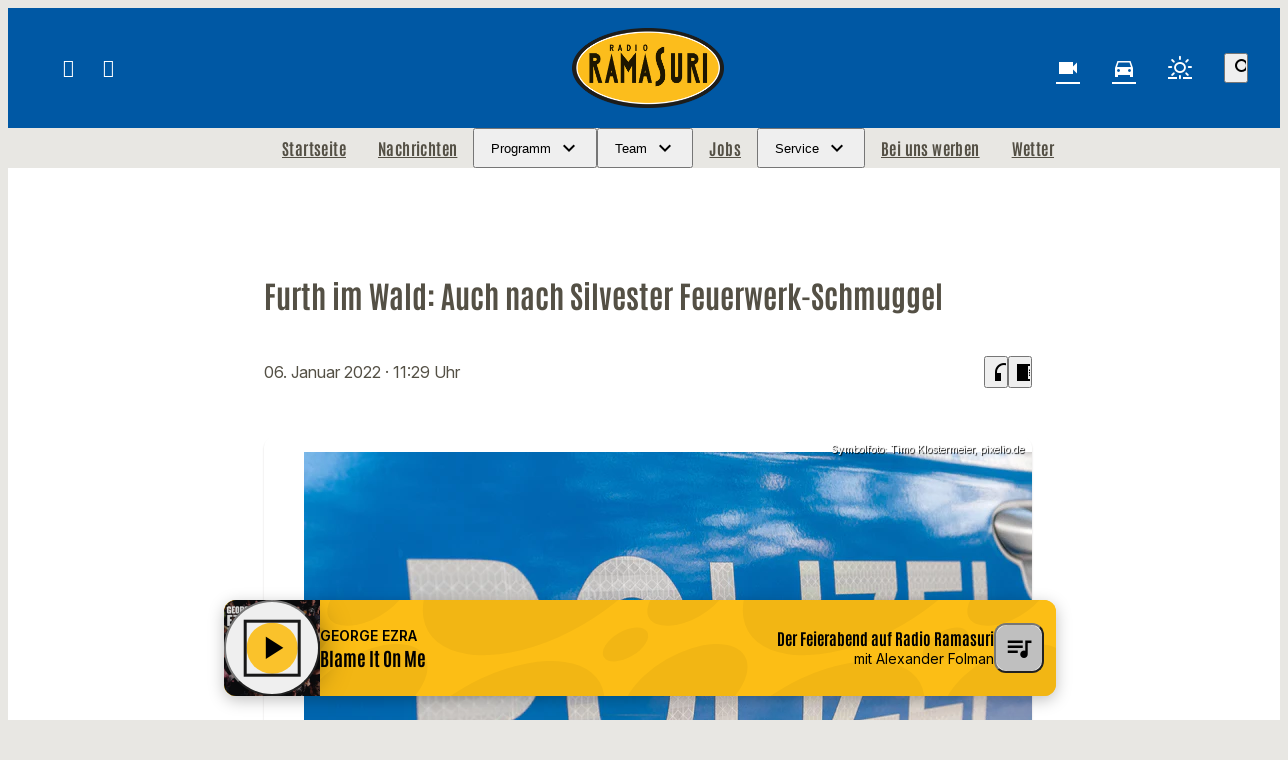

--- FILE ---
content_type: text/html; charset=UTF-8
request_url: https://www.ramasuri.de/furth-im-wald-auch-nach-silvester-feuerwerk-schmuggel-60220/
body_size: 62457
content:
<!DOCTYPE html>
<html lang="de">
<head>
	<meta charset="UTF-8">
	<meta name="viewport" content="width=device-width,initial-scale=1.0,minimum-scale=1.0,maximum-scale=1.0,viewport-fit=cover">

	<title>Furth im Wald: Auch nach Silvester Feuerwerk-Schmuggel | Radio Ramasuri</title>

	<meta http-equiv="X-UA-Compatible" content="IE=edge">
	<meta name="format-detection" content="telephone=no">

	<link rel="profile" href="http://gmpg.org/xfn/11">

	<link rel="canonical" href="https://www.ramasuri.de/furth-im-wald-auch-nach-silvester-feuerwerk-schmuggel-60220/" />
<meta name='robots' content='max-image-preview:large' />
<meta name="description" content="Nach Silvester ist vor Silvester! Bundespolizeifahnder haben am Dienstagnachmittag einen 52-Jährigen bei der Einfuhr von illegalem Feuerwerk aus Tschechien  …"/><meta property="og:url" content="https://www.ramasuri.de/furth-im-wald-auch-nach-silvester-feuerwerk-schmuggel-60220/"/><meta property="og:title" content="Furth im Wald: Auch nach Silvester Feuerwerk-Schmuggel"/><meta property="og:description" content="Nach Silvester ist vor Silvester! Bundespolizeifahnder haben am Dienstagnachmittag einen 52-J&auml;hrigen bei der Einfuhr von illegalem Feuerwerk aus Tschechien  &hellip;"/><meta property="og:type" content="article"/><meta property="article:published_time" content="2022-01-06 11:29:53"/><meta property="article:modified_time" content="2022-01-06 11:29:58"/><meta property="og:image" content="https://www.ramasuri.de/storage/thumbs/1200x630c/r:1627385231/49753.jpg"/><meta property="og:image:type" content="image/jpeg"/><meta property="og:image:width" content="1200"/><meta property="og:image:height" content="630"/>
<script type="application/ld+json">
{
"@context": "https://schema.org",
"@type": "NewsArticle", 
"@id": "https://www.ramasuri.de/furth-im-wald-auch-nach-silvester-feuerwerk-schmuggel-60220/", 
"author": {
"@type": "Person", 
"name": ""
}, 
"headline": "Furth im Wald: Auch nach Silvester Feuerwerk-Schmuggel", 
"image": "https://www.ramasuri.de/storage/thumbs/1200x630c/r:1627385231/49753.jpg", 
"datePublished": "2022-01-06T11:29:53+0000", 
"dateModified": "2022-01-06T11:29:58+0000", 
"url": "https://www.ramasuri.de/furth-im-wald-auch-nach-silvester-feuerwerk-schmuggel-60220/", 
"mainEntityOfPage": {
"@type": "WebPage", 
"@id": "https://www.ramasuri.de/furth-im-wald-auch-nach-silvester-feuerwerk-schmuggel-60220/"
}, 
"publisher": {
"@type": "Organization", 
"name": "Radio Ramasuri Rundfunk-Programm-GmbH &amp; Co. KG", 
"url": "https://www.ramasuri.de/", 
"logo": {
"@type": "ImageObject", 
"url": "https://www.ramasuri.de/storage/thumbs/1000x1000/r:1712659775/174120.jpg"
}
}
}
</script>

<meta name="cmms-cm-r-by" content="user">
<meta name="cmms-cm-g-at" content="2026-01-21 14:17:52">
<meta name="cmms-cm-v-un" content="infinite">
<link rel='dns-prefetch' href='//www.ramasuri.de' />
<link rel='dns-prefetch' href='//assets.welocal.world' />
<link rel='dns-prefetch' href='//js.hcaptcha.com' />
<link rel="alternate" type="application/rss+xml" title="Radio Ramasuri &raquo; Feed" href="https://www.ramasuri.de/feed/" />
<link rel="stylesheet" href="https://assets.welocal.world/fonts/inter:var" type="text/css" media="all">
<style>@font-face{font-family:swiper-icons;src:url(data:application/font-woff;charset=utf-8;base64,\ [base64]//wADZ2x5ZgAAAywAAADMAAAD2MHtryVoZWFkAAABbAAAADAAAAA2E2+eoWhoZWEAAAGcAAAAHwAAACQC9gDzaG10eAAAAigAAAAZAAAArgJkABFsb2NhAAAC0AAAAFoAAABaFQAUGG1heHAAAAG8AAAAHwAAACAAcABAbmFtZQAAA/gAAAE5AAACXvFdBwlwb3N0AAAFNAAAAGIAAACE5s74hXjaY2BkYGAAYpf5Hu/j+W2+MnAzMYDAzaX6QjD6/4//Bxj5GA8AuRwMYGkAPywL13jaY2BkYGA88P8Agx4j+/8fQDYfA1AEBWgDAIB2BOoAeNpjYGRgYNBh4GdgYgABEMnIABJzYNADCQAACWgAsQB42mNgYfzCOIGBlYGB0YcxjYGBwR1Kf2WQZGhhYGBiYGVmgAFGBiQQkOaawtDAoMBQxXjg/wEGPcYDDA4wNUA2CCgwsAAAO4EL6gAAeNpj2M0gyAACqxgGNWBkZ2D4/wMA+xkDdgAAAHjaY2BgYGaAYBkGRgYQiAHyGMF8FgYHIM3DwMHABGQrMOgyWDLEM1T9/w8UBfEMgLzE////P/5//f/V/xv+r4eaAAeMbAxwIUYmIMHEgKYAYjUcsDAwsLKxc3BycfPw8jEQA/[base64]/uznmfPFBNODM2K7MTQ45YEAZqGP81AmGGcF3iPqOop0r1SPTaTbVkfUe4HXj97wYE+yNwWYxwWu4v1ugWHgo3S1XdZEVqWM7ET0cfnLGxWfkgR42o2PvWrDMBSFj/IHLaF0zKjRgdiVMwScNRAoWUoH78Y2icB/yIY09An6AH2Bdu/UB+yxopYshQiEvnvu0dURgDt8QeC8PDw7Fpji3fEA4z/PEJ6YOB5hKh4dj3EvXhxPqH/SKUY3rJ7srZ4FZnh1PMAtPhwP6fl2PMJMPDgeQ4rY8YT6Gzao0eAEA409DuggmTnFnOcSCiEiLMgxCiTI6Cq5DZUd3Qmp10vO0LaLTd2cjN4fOumlc7lUYbSQcZFkutRG7g6JKZKy0RmdLY680CDnEJ+UMkpFFe1RN7nxdVpXrC4aTtnaurOnYercZg2YVmLN/d/gczfEimrE/fs/bOuq29Zmn8tloORaXgZgGa78yO9/cnXm2BpaGvq25Dv9S4E9+5SIc9PqupJKhYFSSl47+Qcr1mYNAAAAeNptw0cKwkAAAMDZJA8Q7OUJvkLsPfZ6zFVERPy8qHh2YER+3i/BP83vIBLLySsoKimrqKqpa2hp6+jq6RsYGhmbmJqZSy0sraxtbO3sHRydnEMU4uR6yx7JJXveP7WrDycAAAAAAAH//wACeNpjYGRgYOABYhkgZgJCZgZNBkYGLQZtIJsFLMYAAAw3ALgAeNolizEKgDAQBCchRbC2sFER0YD6qVQiBCv/H9ezGI6Z5XBAw8CBK/m5iQQVauVbXLnOrMZv2oLdKFa8Pjuru2hJzGabmOSLzNMzvutpB3N42mNgZGBg4GKQYzBhYMxJLMlj4GBgAYow/P/PAJJhLM6sSoWKfWCAAwDAjgbRAAB42mNgYGBkAIIbCZo5IPrmUn0hGA0AO8EFTQAA);font-weight:400;font-style:normal}:root{--swiper-theme-color:#007aff}.swiper,swiper-container{margin-left:auto;margin-right:auto;position:relative;overflow:hidden;list-style:none;padding:0;z-index:1;display:block}.swiper-vertical>.swiper-wrapper{flex-direction:column}.swiper-wrapper{position:relative;width:100%;height:100%;z-index:1;display:flex;transition-property:transform;transition-timing-function:var(--swiper-wrapper-transition-timing-function,initial);box-sizing:content-box}.swiper-android .swiper-slide,.swiper-wrapper{transform:translateZ(0)}.swiper-horizontal{touch-action:pan-y}.swiper-vertical{touch-action:pan-x}.swiper-slide,swiper-slide{flex-shrink:0;width:100%;height:100%;position:relative;transition-property:transform;display:block}.swiper-slide-invisible-blank{visibility:hidden}.swiper-autoheight,.swiper-autoheight .swiper-slide{height:auto}.swiper-autoheight .swiper-wrapper{align-items:flex-start;transition-property:transform,height}.swiper-backface-hidden .swiper-slide{transform:translateZ(0);-webkit-backface-visibility:hidden;backface-visibility:hidden}.swiper-3d.swiper-css-mode .swiper-wrapper{perspective:1200px}.swiper-3d .swiper-wrapper{transform-style:preserve-3d}.swiper-3d{perspective:1200px}.swiper-3d .swiper-cube-shadow,.swiper-3d .swiper-slide,.swiper-3d .swiper-slide-shadow,.swiper-3d .swiper-slide-shadow-bottom,.swiper-3d .swiper-slide-shadow-left,.swiper-3d .swiper-slide-shadow-right,.swiper-3d .swiper-slide-shadow-top{transform-style:preserve-3d}.swiper-3d .swiper-slide-shadow,.swiper-3d .swiper-slide-shadow-bottom,.swiper-3d .swiper-slide-shadow-left,.swiper-3d .swiper-slide-shadow-right,.swiper-3d .swiper-slide-shadow-top{position:absolute;left:0;top:0;width:100%;height:100%;pointer-events:none;z-index:10}.swiper-3d .swiper-slide-shadow{background:rgba(0,0,0,.15)}.swiper-3d .swiper-slide-shadow-left{background-image:linear-gradient(to left,rgba(0,0,0,.5),rgba(0,0,0,0))}.swiper-3d .swiper-slide-shadow-right{background-image:linear-gradient(to right,rgba(0,0,0,.5),rgba(0,0,0,0))}.swiper-3d .swiper-slide-shadow-top{background-image:linear-gradient(to top,rgba(0,0,0,.5),rgba(0,0,0,0))}.swiper-3d .swiper-slide-shadow-bottom{background-image:linear-gradient(to bottom,rgba(0,0,0,.5),rgba(0,0,0,0))}.swiper-css-mode>.swiper-wrapper{overflow:auto;scrollbar-width:none;-ms-overflow-style:none}.swiper-css-mode>.swiper-wrapper::-webkit-scrollbar{display:none}.swiper-css-mode>.swiper-wrapper>.swiper-slide{scroll-snap-align:start start}.swiper-horizontal.swiper-css-mode>.swiper-wrapper{scroll-snap-type:x mandatory}.swiper-vertical.swiper-css-mode>.swiper-wrapper{scroll-snap-type:y mandatory}.swiper-css-mode.swiper-free-mode>.swiper-wrapper{scroll-snap-type:none}.swiper-css-mode.swiper-free-mode>.swiper-wrapper>.swiper-slide{scroll-snap-align:none}.swiper-centered>.swiper-wrapper:before{content:"";flex-shrink:0;order:9999}.swiper-centered>.swiper-wrapper>.swiper-slide{scroll-snap-align:center center;scroll-snap-stop:always}.swiper-centered.swiper-horizontal>.swiper-wrapper>.swiper-slide:first-child{margin-inline-start:var(--swiper-centered-offset-before)}.swiper-centered.swiper-horizontal>.swiper-wrapper:before{height:100%;min-height:1px;width:var(--swiper-centered-offset-after)}.swiper-centered.swiper-vertical>.swiper-wrapper>.swiper-slide:first-child{margin-block-start:var(--swiper-centered-offset-before)}.swiper-centered.swiper-vertical>.swiper-wrapper:before{width:100%;min-width:1px;height:var(--swiper-centered-offset-after)}.swiper-lazy-preloader{width:42px;height:42px;position:absolute;left:50%;top:50%;margin-left:-21px;margin-top:-21px;z-index:10;transform-origin:50%;box-sizing:border-box;border:4px solid var(--swiper-preloader-color,var(--swiper-theme-color));border-radius:50%;border-top-color:transparent}.swiper-watch-progress .swiper-slide-visible .swiper-lazy-preloader,.swiper:not(.swiper-watch-progress) .swiper-lazy-preloader,swiper-container:not(.swiper-watch-progress) .swiper-lazy-preloader{animation:swiper-preloader-spin 1s infinite linear}.swiper-lazy-preloader-white{--swiper-preloader-color:#fff}.swiper-lazy-preloader-black{--swiper-preloader-color:#000}@keyframes swiper-preloader-spin{0%{transform:rotate(0)}to{transform:rotate(360deg)}}:root{--swiper-navigation-size:44px}.swiper-button-next,.swiper-button-prev{position:absolute;top:var(--swiper-navigation-top-offset,50%);width:calc(var(--swiper-navigation-size)/ 44 * 27);height:var(--swiper-navigation-size);margin-top:calc(0px - (var(--swiper-navigation-size)/ 2));z-index:10;cursor:pointer;display:flex;align-items:center;justify-content:center;color:var(--swiper-navigation-color,var(--swiper-theme-color))}.swiper-button-next.swiper-button-disabled,.swiper-button-prev.swiper-button-disabled{opacity:.35;cursor:auto;pointer-events:none}.swiper-button-next.swiper-button-hidden,.swiper-button-prev.swiper-button-hidden{opacity:0;cursor:auto;pointer-events:none}.swiper-navigation-disabled .swiper-button-next,.swiper-navigation-disabled .swiper-button-prev{display:none!important}.swiper-button-next:after,.swiper-button-prev:after{font-family:swiper-icons;font-size:var(--swiper-navigation-size);text-transform:none!important;letter-spacing:0;font-variant:initial;line-height:1}.swiper-button-prev,.swiper-rtl .swiper-button-next{left:var(--swiper-navigation-sides-offset,10px);right:auto}.swiper-button-prev:after,.swiper-rtl .swiper-button-next:after{content:"prev"}.swiper-button-next,.swiper-rtl .swiper-button-prev{right:var(--swiper-navigation-sides-offset,10px);left:auto}.swiper-button-next:after,.swiper-rtl .swiper-button-prev:after{content:"next"}.swiper-button-lock{display:none}.swiper-pagination{position:absolute;text-align:center;transition:.3s opacity;transform:translateZ(0);z-index:10}.swiper-pagination.swiper-pagination-hidden{opacity:0}.swiper-pagination-disabled>.swiper-pagination,.swiper-pagination.swiper-pagination-disabled{display:none!important}.swiper-horizontal>.swiper-pagination-bullets,.swiper-pagination-bullets.swiper-pagination-horizontal,.swiper-pagination-custom,.swiper-pagination-fraction{bottom:var(--swiper-pagination-bottom,8px);top:var(--swiper-pagination-top,auto);left:0;width:100%}.swiper-pagination-bullets-dynamic{overflow:hidden;font-size:0}.swiper-pagination-bullets-dynamic .swiper-pagination-bullet{transform:scale(.33);position:relative}.swiper-pagination-bullets-dynamic .swiper-pagination-bullet-active,.swiper-pagination-bullets-dynamic .swiper-pagination-bullet-active-main{transform:scale(1)}.swiper-pagination-bullets-dynamic .swiper-pagination-bullet-active-prev{transform:scale(.66)}.swiper-pagination-bullets-dynamic .swiper-pagination-bullet-active-prev-prev{transform:scale(.33)}.swiper-pagination-bullets-dynamic .swiper-pagination-bullet-active-next{transform:scale(.66)}.swiper-pagination-bullets-dynamic .swiper-pagination-bullet-active-next-next{transform:scale(.33)}.swiper-pagination-bullet{width:var(--swiper-pagination-bullet-width,var(--swiper-pagination-bullet-size,8px));height:var(--swiper-pagination-bullet-height,var(--swiper-pagination-bullet-size,8px));display:inline-block;border-radius:var(--swiper-pagination-bullet-border-radius,50%);background:var(--swiper-pagination-bullet-inactive-color,#000);opacity:var(--swiper-pagination-bullet-inactive-opacity, .2)}button.swiper-pagination-bullet{border:none;margin:0;padding:0;box-shadow:none;-webkit-appearance:none;appearance:none}.swiper-pagination-clickable .swiper-pagination-bullet{cursor:pointer}.swiper-pagination-bullet:only-child{display:none!important}.swiper-pagination-bullet-active{opacity:var(--swiper-pagination-bullet-opacity, 1);background:var(--swiper-pagination-color,var(--swiper-theme-color))}.swiper-pagination-vertical.swiper-pagination-bullets,.swiper-vertical>.swiper-pagination-bullets{right:var(--swiper-pagination-right,8px);left:var(--swiper-pagination-left,auto);top:50%;transform:translate3d(0,-50%,0)}.swiper-pagination-vertical.swiper-pagination-bullets .swiper-pagination-bullet,.swiper-vertical>.swiper-pagination-bullets .swiper-pagination-bullet{margin:var(--swiper-pagination-bullet-vertical-gap,6px) 0;display:block}.swiper-pagination-vertical.swiper-pagination-bullets.swiper-pagination-bullets-dynamic,.swiper-vertical>.swiper-pagination-bullets.swiper-pagination-bullets-dynamic{top:50%;transform:translateY(-50%);width:8px}.swiper-pagination-vertical.swiper-pagination-bullets.swiper-pagination-bullets-dynamic .swiper-pagination-bullet,.swiper-vertical>.swiper-pagination-bullets.swiper-pagination-bullets-dynamic .swiper-pagination-bullet{display:inline-block;transition:.2s transform,.2s top}.swiper-horizontal>.swiper-pagination-bullets .swiper-pagination-bullet,.swiper-pagination-horizontal.swiper-pagination-bullets .swiper-pagination-bullet{margin:0 var(--swiper-pagination-bullet-horizontal-gap,4px)}.swiper-horizontal>.swiper-pagination-bullets.swiper-pagination-bullets-dynamic,.swiper-pagination-horizontal.swiper-pagination-bullets.swiper-pagination-bullets-dynamic{left:50%;transform:translate(-50%);white-space:nowrap}.swiper-horizontal>.swiper-pagination-bullets.swiper-pagination-bullets-dynamic .swiper-pagination-bullet,.swiper-pagination-horizontal.swiper-pagination-bullets.swiper-pagination-bullets-dynamic .swiper-pagination-bullet{transition:.2s transform,.2s left}.swiper-horizontal.swiper-rtl>.swiper-pagination-bullets-dynamic .swiper-pagination-bullet,:host(.swiper-horizontal.swiper-rtl) .swiper-pagination-bullets-dynamic .swiper-pagination-bullet{transition:.2s transform,.2s right}.swiper-pagination-fraction{color:var(--swiper-pagination-fraction-color,inherit)}.swiper-pagination-progressbar{background:var(--swiper-pagination-progressbar-bg-color,rgba(0,0,0,.25));position:absolute}.swiper-pagination-progressbar .swiper-pagination-progressbar-fill{background:var(--swiper-pagination-color,var(--swiper-theme-color));position:absolute;left:0;top:0;width:100%;height:100%;transform:scale(0);transform-origin:left top}.swiper-rtl .swiper-pagination-progressbar .swiper-pagination-progressbar-fill{transform-origin:right top}.swiper-horizontal>.swiper-pagination-progressbar,.swiper-pagination-progressbar.swiper-pagination-horizontal,.swiper-pagination-progressbar.swiper-pagination-vertical.swiper-pagination-progressbar-opposite,.swiper-vertical>.swiper-pagination-progressbar.swiper-pagination-progressbar-opposite{width:100%;height:var(--swiper-pagination-progressbar-size,4px);left:0;top:0}.swiper-horizontal>.swiper-pagination-progressbar.swiper-pagination-progressbar-opposite,.swiper-pagination-progressbar.swiper-pagination-horizontal.swiper-pagination-progressbar-opposite,.swiper-pagination-progressbar.swiper-pagination-vertical,.swiper-vertical>.swiper-pagination-progressbar{width:var(--swiper-pagination-progressbar-size,4px);height:100%;left:0;top:0}.swiper-pagination-lock{display:none}.wp-admin-trigger{--outline: 2px solid rgba(255, 255, 255, .2);--border-radius: .25rem;all:unset;position:fixed;top:35%;right:0;display:flex!important;align-items:center;gap:.5rem;padding:1rem 1.5rem;color:#fff;background:#333;outline:var(--outline);border-right:0;border-radius:var(--border-radius) 0 0 var(--border-radius);transform:translate(calc(100% - 4.75rem),-50%);transition:transform .25s ease;animation:wp-admin-trigger 1s 0s 1 ease;cursor:pointer;user-select:none;z-index:10001}.wp-admin-trigger:hover{transform:translateY(-50%)}.wp-admin-trigger:hover .wp-admin-trigger__label{opacity:1}.wp-admin-trigger__icon{display:block;width:1.75rem;height:1.75rem}.wp-admin-trigger__label{font-size:1rem;font-weight:500;opacity:0;transition:opacity .25s ease}@keyframes wp-admin-trigger{0%,50%{transform:translate(100%,-50%)}}.pswp{--pswp-bg: #000;--pswp-placeholder-bg: #222;--pswp-root-z-index: 100000;--pswp-preloader-color: rgba(79, 79, 79, .4);--pswp-preloader-color-secondary: rgba(255, 255, 255, .9);--pswp-icon-color: #fff;--pswp-icon-color-secondary: #4f4f4f;--pswp-icon-stroke-color: #4f4f4f;--pswp-icon-stroke-width: 2px;--pswp-error-text-color: var(--pswp-icon-color)}.pswp{position:fixed;top:0;left:0;width:100%;height:100%;z-index:var(--pswp-root-z-index);display:none;touch-action:none;outline:0;opacity:.003;contain:layout style size;-webkit-tap-highlight-color:rgba(0,0,0,0)}.pswp:focus{outline:0}.pswp *{box-sizing:border-box}.pswp img{max-width:none}.pswp--open{display:block}.pswp,.pswp__bg{transform:translateZ(0);will-change:opacity}.pswp__bg{opacity:.005;background:var(--pswp-bg)}.pswp,.pswp__scroll-wrap{overflow:hidden}.pswp__scroll-wrap,.pswp__bg,.pswp__container,.pswp__item,.pswp__content,.pswp__img,.pswp__zoom-wrap{position:absolute;top:0;left:0;width:100%;height:100%}.pswp__img,.pswp__zoom-wrap{width:auto;height:auto}.pswp--click-to-zoom.pswp--zoom-allowed .pswp__img{cursor:-webkit-zoom-in;cursor:-moz-zoom-in;cursor:zoom-in}.pswp--click-to-zoom.pswp--zoomed-in .pswp__img{cursor:move;cursor:-webkit-grab;cursor:-moz-grab;cursor:grab}.pswp--click-to-zoom.pswp--zoomed-in .pswp__img:active{cursor:-webkit-grabbing;cursor:-moz-grabbing;cursor:grabbing}.pswp--no-mouse-drag.pswp--zoomed-in .pswp__img,.pswp--no-mouse-drag.pswp--zoomed-in .pswp__img:active,.pswp__img{cursor:-webkit-zoom-out;cursor:-moz-zoom-out;cursor:zoom-out}.pswp__container,.pswp__img,.pswp__button,.pswp__counter{-webkit-user-select:none;-moz-user-select:none;-ms-user-select:none;user-select:none}.pswp__item{z-index:1;overflow:hidden}.pswp__hidden{display:none!important}.pswp__content{pointer-events:none}.pswp__content>*{pointer-events:auto}.pswp__error-msg-container{display:grid}.pswp__error-msg{margin:auto;font-size:1em;line-height:1;color:var(--pswp-error-text-color)}.pswp .pswp__hide-on-close{opacity:.005;will-change:opacity;transition:opacity var(--pswp-transition-duration) cubic-bezier(.4,0,.22,1);z-index:10;pointer-events:none}.pswp--ui-visible .pswp__hide-on-close{opacity:1;pointer-events:auto}.pswp__button{position:relative;display:block;width:50px;height:60px;padding:0;margin:0;overflow:hidden;cursor:pointer;background:none;border:0;box-shadow:none;opacity:.85;-webkit-appearance:none;-webkit-touch-callout:none}.pswp__button:hover,.pswp__button:active,.pswp__button:focus{transition:none;padding:0;background:none;border:0;box-shadow:none;opacity:1}.pswp__button:disabled{opacity:.3;cursor:auto}.pswp__icn{fill:var(--pswp-icon-color);color:var(--pswp-icon-color-secondary)}.pswp__icn{position:absolute;top:14px;left:9px;width:32px;height:32px;overflow:hidden;pointer-events:none}.pswp__icn-shadow{stroke:var(--pswp-icon-stroke-color);stroke-width:var(--pswp-icon-stroke-width);fill:none}.pswp__icn:focus{outline:0}div.pswp__img--placeholder,.pswp__img--with-bg{background:var(--pswp-placeholder-bg)}.pswp__top-bar{position:absolute;left:0;top:0;width:100%;height:60px;display:flex;flex-direction:row;justify-content:flex-end;z-index:10;pointer-events:none!important}.pswp__top-bar>*{pointer-events:auto;will-change:opacity}.pswp__button--close{margin-right:6px}.pswp__button--arrow{position:absolute;width:75px;height:100px;top:50%;margin-top:-50px}.pswp__button--arrow:disabled{display:none;cursor:default}.pswp__button--arrow .pswp__icn{top:50%;margin-top:-30px;width:60px;height:60px;background:none;border-radius:0}.pswp--one-slide .pswp__button--arrow{display:none}.pswp--touch .pswp__button--arrow{visibility:hidden}.pswp--has_mouse .pswp__button--arrow{visibility:visible}.pswp__button--arrow--prev{right:auto;left:0}.pswp__button--arrow--next{right:0}.pswp__button--arrow--next .pswp__icn{left:auto;right:14px;transform:scaleX(-1)}.pswp__button--zoom{display:none}.pswp--zoom-allowed .pswp__button--zoom{display:block}.pswp--zoomed-in .pswp__zoom-icn-bar-v{display:none}.pswp__preloader{position:relative;overflow:hidden;width:50px;height:60px;margin-right:auto}.pswp__preloader .pswp__icn{opacity:0;transition:opacity .2s linear;animation:pswp-clockwise .6s linear infinite}.pswp__preloader--active .pswp__icn{opacity:.85}@keyframes pswp-clockwise{0%{transform:rotate(0)}to{transform:rotate(360deg)}}.pswp__counter{height:30px;margin-top:15px;margin-inline-start:20px;font-size:14px;line-height:30px;color:var(--pswp-icon-color);text-shadow:1px 1px 3px var(--pswp-icon-color-secondary);opacity:.85}.pswp--one-slide .pswp__counter{display:none}@layer reset,accessibility;@layer accessibility{:root{--focus-outline-width: 3px;--focus-outline-style: solid;--focus-outline-color: currentColor;--focus-outline-offset: 3px}*:not(body):focus-visible{outline:var(--focus-outline-width) var(--focus-outline-style) var(--focus-outline-color)!important;outline-offset:var(--focus-outline-offset);transition-duration:0s!important}*:not(body):focus-visible:is(input:not([type=submit])),*:not(body):focus-visible:is(textarea),*:not(body):focus-visible:is(select){--focus-outline-offset: -2px}*:not(body):focus-visible:is(input[type=radio])~label:before,*:not(body):focus-visible:is(input[type=checkbox])~label:before{--focus-outline-offset: -2px;outline:var(--focus-outline-width) var(--focus-outline-style) var(--focus-outline-color)!important;outline-offset:var(--focus-outline-offset)}@media (prefers-reduced-motion: reduce){*,*:before,*:after{transition-duration:0s!important;animation-duration:0s!important}}}.if-validation{position:fixed;left:0;top:0;width:100%;height:100%;z-index:9999}.if-validation .if-validation-blocker{position:absolute;left:0;top:0;width:100%;height:100%;background:rgba(0,0,0,.85)}.if-validation .if-validation-wrapper{position:absolute;top:95px;width:100%;transform-style:preserve-3d}.if-validation .if-validation-popup{position:relative;width:100%;max-width:360px;margin:0 auto;padding:1.25rem;box-sizing:border-box;text-align:left;display:flex;flex-direction:column;align-items:flex-end;background:white;box-shadow:0 3px 6px rgba(0,0,0,.14)}.if-validation .if-validation-content{width:100%;overflow:hidden}.if-validation .if-validation-button{margin-top:1.5rem;cursor:pointer}.pswp__caption{position:absolute;left:0;bottom:0;width:100%;min-height:2rem}.pswp__caption__content{max-width:920px;padding:.5rem;margin:0 auto;color:#fff;font-size:.75rem;line-height:1.4}.pswp__caption__center .lightbox-meta{display:flex;flex-wrap:wrap;justify-content:center;gap:1em}.page-notification{--page-notification-color-primary: #333;--page-notification-color-primary-contrast: #fff;--page-notification-color-secondary: #797979;--page-notification-background: white;--page-notification-key-contrast: #fff;--page-notification-key-background: #333;--page-notification-shadow: 0 0 15px -5px rgba(0, 0, 0, .5);--page-notification-border-radius: .25rem;pointer-events:all;width:90%;max-width:500px;padding:.75rem 1rem;background:var(--page-notification-background);box-shadow:var(--page-notification-shadow);border-radius:var(--page-notification-border-radius);display:flex;align-items:flex-start;gap:1rem}.page-notification__wrapper{--page-notification-spacing: clamp(.625rem, .4886rem + .6818vw, 1rem);pointer-events:none;user-select:none;position:fixed;top:0;left:0;width:100vw;height:100vh;padding:calc(var(--page-notification-spacing) + var(--safe-area-top, 0px)) calc(var(--page-notification-spacing) + var(--safe-area-right, 0px)) calc(var(--page-notification-spacing) + var(--safe-area-bottom, 0px)) calc(var(--page-notification-spacing) + var(--safe-area-left, 0px));display:flex;align-items:flex-end;justify-content:flex-end;flex-direction:column;gap:1rem;box-sizing:border-box;overflow:hidden;z-index:9999}@media (hover: hover){.page-notification__wrapper{padding-right:calc(var(--page-notification-spacing) * 2 + var(--safe-area-right, 0px))}}.page-notification__body,.page-notification__close{cursor:pointer}.page-notification__body{display:flex;flex-direction:column;overflow:hidden;flex:1;align-items:flex-start;line-height:1.3;gap:.125rem}@media (hover: hover){.page-notification__body:hover .page-notification__button:before,.now-playing__controls:hover .page-notification__body.player__control .page-notification__button:before{opacity:1}}.page-notification__close{position:relative;color:var(--page-notification-color-secondary);overflow:visible;z-index:1}@media (hover: hover){.page-notification__close:hover:before,.now-playing__controls:hover .page-notification__close.player__control:before{opacity:.2}}.page-notification__close:before{content:"";position:absolute;top:50%;left:50%;width:100%;height:100%;transform:translate3d(-50%,-50%,0) scale(1.3);background:currentColor;opacity:0;border-radius:2em;transition:opacity .15s ease-out;z-index:-1}.page-notification__title{max-height:calc(clamp(.875rem,.75rem + .63vw,1.125rem) * 1.3 * 3);color:var(--page-notification-color-primary);font-size:clamp(.875rem,.75rem + .63vw,1.125rem);overflow:hidden}.page-notification__description{display:block;max-width:100%;overflow:hidden;white-space:nowrap;text-overflow:ellipsis;color:var(--page-notification-color-secondary);font-size:clamp(.875rem,.75rem + .63vw,.75rem)}.page-notification__button{position:relative;padding:.5em 1.2em;margin-top:.625rem;font-size:clamp(.75rem,.75rem + .63vw,.8125rem);line-height:1;text-transform:uppercase;color:var(--page-notification-key-contrast);border-radius:2em;overflow:hidden;z-index:1}.page-notification__button:before{content:"";position:absolute;top:50%;left:50%;width:100%;height:100%;transform:translate3d(-50%,-50%,0) scale(1.3);background:var(--page-notification-key-background);border-radius:2em;transition:opacity .15s ease-out;z-index:-1}@media (hover: hover){.page-notification__button:before{opacity:.8}}.reader-trigger{display:flex;align-items:center;gap:.25rem}.reader-trigger__button{transition:.15s ease-out;display:grid;place-content:center;width:2rem;height:2rem;font-size:1.75rem}.reader-trigger__button:hover,.now-playing__controls:hover .reader-trigger__button.player__control{opacity:.8}.reader{--focus-outline-color: var(--color-highlight-1);--color-font: var(--color-neutral-1);--color-background: var(--color-neutral-6);--font-line-height: calc(1em + var(--font-size) * var(--font-line-height-ratio));position:fixed;top:0;left:0;bottom:0;right:0;color:var(--color-font);background:var(--color-background);overflow:auto;z-index:9999}.reader[data-theme=light]{--color-neutral-1: hsl(210 15% 20%);--color-neutral-2: hsl(210 5% 40%);--color-neutral-3: hsl(210 5% 60%);--color-neutral-4: hsl(210 5% 85%);--color-neutral-5: hsl(210 5% 95%);--color-neutral-6: hsl(210 0% 100%);--color-highlight-1: hsl(210 100% 45%);--color-highlight-2: hsl(300 40% 40%);--color-highlight-3: hsl(60 90% 80%);--color-highlight-contrast: var(--color-neutral-6);--box-shadow: hsl(210 15% 20% / .1)}.reader[data-theme=dark]{--color-neutral-1: hsl(210 15% 95%);--color-neutral-2: hsl(210 5% 50%);--color-neutral-3: hsl(210 5% 40%);--color-neutral-4: hsl(210 5% 30%);--color-neutral-5: hsl(210 10% 20%);--color-neutral-6: hsl(210 10% 10%);--color-highlight-1: hsl(210 100% 70%);--color-highlight-2: hsl(300 40% 80%);--color-highlight-3: hsl(60 40% 20%);--color-highlight-contrast: var(--color-neutral-1);--box-shadow: hsl(210 15% 5% / .8)}body:has(.reader){overflow:hidden}.reader__tools{position:fixed;top:clamp(1rem,2.5vw,3rem);right:clamp(1rem,2.5vw,3rem);display:flex;flex-direction:column;gap:clamp(.125rem,.063rem + .16vw,.25rem);padding:clamp(.125rem,-.313rem + 1.09vw,1rem);border-radius:.5rem;background:var(--color-background);border:1px solid var(--color-neutral-4);transition:opacity 1s 1s ease,box-shadow 1s 1s ease;user-select:none;z-index:1}@media (min-width: 768px){.reader__tools{opacity:.6}}.reader__tools:has(.--active),.reader__tools:has(:focus-visible),.reader__tools:hover,.now-playing__controls:hover .reader__tools.player__control{opacity:1;box-shadow:0 .125rem .75rem var(--box-shadow);transition:opacity .15s ease-out,box-shadow .15s ease-out;transition-delay:0s}.reader__tools__button-wrapper{position:relative;display:flex;align-items:center;justify-content:center}.reader__tools__button{--focus-outline-color: transparent;padding:.5rem;border-radius:.5rem;transition:background .15s ease-out,outline-color .15s ease-out;outline-width:4px!important;cursor:pointer}.reader__tools__button:focus-visible,.reader__tools__button:hover,.now-playing__controls:hover .reader__tools__button.player__control{background:var(--color-neutral-4)}.reader__tools__button.--active{--focus-outline-color: var(--color-neutral-4);color:var(--color-highlight-contrast);background:var(--color-highlight-1);outline-offset:0}.reader__tools__button.--active:focus-visible,.reader__tools__button.--active:hover,.now-playing__controls:hover .reader__tools__button.--active.player__control{outline:4px solid var(--focus-outline-color)}.reader__tools__button:focus-visible~.reader__tools__button-tooltip,.reader__tools__button:hover~.reader__tools__button-tooltip,.now-playing__controls:hover .reader__tools__button.player__control~.reader__tools__button-tooltip{transition-delay:.5s;opacity:1;visibility:visible}.reader__tools__button-tooltip{position:absolute;top:50%;left:-.5rem;padding:.25rem .5rem;font:.75rem/1.5 sans-serif;white-space:nowrap;background:var(--color-neutral-6);border:1px solid var(--color-neutral-4);border-radius:.25rem;transform:translate(-100%,-50%);transition:opacity .15s ease-out;opacity:0;visibility:hidden}.reader__tools__dialog{position:absolute;top:0;left:calc(clamp(.5rem,.25rem + .63vw,1rem)*-1);padding:1rem 1rem 1.25rem;display:flex;flex-direction:column;gap:1.5rem;width:min(100vw - 8rem,20rem);background:var(--color-background);border:1px solid var(--color-neutral-4);box-shadow:0 .125rem .75rem var(--box-shadow);border-radius:.5rem;z-index:-1;transform:translate(-100%)}.reader__tools__dialog-backdrop{position:fixed;top:0;left:0;bottom:0;right:0;z-index:-1}.reader__tools__dialog input,.reader__tools__dialog select{width:100%}.reader__tools__dialog select{-webkit-appearance:none;appearance:none;padding:.25em 2em .25em .5em;font:1rem/1.5 system-ui,sans;color:var(--color-font);background:var(--color-neutral-5) url('data:image/svg+xml;utf-8,<svg xmlns="http://www.w3.org/2000/svg" height="24px" width="24px" fill="none" opacity="0.6" stroke="%23808080" stroke-width="3" stroke-linejoin="round" stroke-linecap="round"><path d="M 4,9 L 12,17 20,9"/></svg>') right .5em top 50%/1em 1em no-repeat;cursor:pointer;border:2px solid var(--color-neutral-4);border-radius:.25em}.reader__tools__dialog select:hover,.reader__tools__dialog .now-playing__controls:hover select.player__control,.now-playing__controls:hover .reader__tools__dialog select.player__control,.reader__tools__dialog select:focus-within,.reader__tools__dialog select:focus-visible{outline:2px solid var(--focus-outline-color);outline-offset:-2px}.reader__tools__dialog input[type=range]{--focus-outline-width: 0;--track-height: 3px;--thumb-size: 1rem;-webkit-appearance:none;appearance:none;width:100%;padding:0;margin:0;border-radius:1rem;background:none;box-shadow:none;cursor:pointer}.reader__tools__dialog input[type=range]:hover::-webkit-slider-thumb,.reader__tools__dialog .now-playing__controls:hover input[type=range].player__control::-webkit-slider-thumb,.now-playing__controls:hover .reader__tools__dialog input[type=range].player__control::-webkit-slider-thumb,.reader__tools__dialog input[type=range]:focus-visible::-webkit-slider-thumb{outline:3px solid var(--focus-outline-color);outline-offset:0}.reader__tools__dialog input[type=range]:hover::-moz-range-thumb,.reader__tools__dialog .now-playing__controls:hover input[type=range].player__control::-moz-range-thumb,.now-playing__controls:hover .reader__tools__dialog input[type=range].player__control::-moz-range-thumb,.reader__tools__dialog input[type=range]:focus-visible::-moz-range-thumb{outline:3px solid var(--focus-outline-color);outline-offset:0}.reader__tools__dialog input[type=range]:active::-webkit-slider-runnable-track,.reader__tools__dialog input[type=range]:focus-visible::-webkit-slider-runnable-track{background:var(--focus-outline-color)}.reader__tools__dialog input[type=range]:active::-moz-range-track,.reader__tools__dialog input[type=range]:focus-visible::-moz-range-track{background:var(--focus-outline-color)}.reader__tools__dialog input[type=range]::-webkit-slider-runnable-track{height:var(--track-height);background:var(--color-neutral-4);border-radius:1rem;transition:.15s ease-out}.reader__tools__dialog input[type=range]::-moz-range-track{height:var(--track-height);background:var(--color-neutral-4);border-radius:1rem;transition:.15s ease-out}.reader__tools__dialog input[type=range]::-moz-range-track:active,.reader__tools__dialog input[type=range]::-moz-range-track:focus-visible{background:var(--focus-outline-color)}.reader__tools__dialog input[type=range]::-webkit-slider-thumb{-webkit-appearance:none;appearance:none;width:var(--thumb-size);height:var(--thumb-size);box-sizing:content-box;margin-top:calc((var(--thumb-size) / 2 + var(--track-height) / 2) * -1);background:var(--focus-outline-color);border:var(--track-height) solid var(--color-background);border-radius:50%;outline:2px solid transparent;transition:outline .15s ease-out}.reader__tools__dialog input[type=range]::-moz-range-thumb{width:var(--thumb-size);height:var(--thumb-size);box-sizing:content-box;background:var(--focus-outline-color);border:var(--track-height) solid var(--color-background);border-radius:50%;outline:2px solid transparent;transition:outline .15s ease-out}.reader__tools__dialog__label{display:flex;flex-direction:column}.reader__tools__dialog__label__title{display:flex;justify-content:space-between;font:.875rem/1.5 system-ui,sans;margin-bottom:.25em}.reader__content{display:flex;flex-direction:column;gap:calc(var(--font-line-height) * 2);width:100%;max-width:calc(40em + 8rem);margin:5vh auto 10vh;padding:0 4rem;box-sizing:border-box;font:400 var(--font-size)/var(--font-line-height) var(--font-family);overflow-wrap:break-word}.reader__content h1{font:700 2em/var(--font-line-height) var(--font-family)}.reader__content h2{font:700 1.8em/var(--font-line-height) var(--font-family)}.reader__content h3{font:700 1.6em/var(--font-line-height) var(--font-family)}.reader__content h4{font:700 1.4em/var(--font-line-height) var(--font-family)}.reader__content h5{font:700 1.2em/var(--font-line-height) var(--font-family)}.reader__content h6{font:700 1em/var(--font-line-height) var(--font-family)}.reader__content p,.reader__content div{font:inherit}.reader__content a{color:var(--color-highlight-1);text-decoration:underline}.reader__content a:visited{color:var(--color-highlight-2)}.reader__content strong,.reader__content b{font-weight:700}.reader__content em,.reader__content i{font-style:italic}.reader__content small{font:.75em/var(--font-line-height) var(--font-family)}.reader__content hr{height:.0625em;width:100%;background:currentColor;border:0;color:var(--color-neutral-3)}.reader__content ol,.reader__content ul{padding-left:2em}.reader__content ol ol,.reader__content ol ul,.reader__content ul ol,.reader__content ul ul{margin-top:.5em}.reader__content ol li,.reader__content ul li{padding-left:.25em;margin-bottom:.5em}.reader__content ol li::marker,.reader__content ul li::marker{font-weight:bolder}.reader__content ol>li{list-style-type:decimal}.reader__content ol>li::marker{content:counters(list-item,".") ". ";font-variant-numeric:tabular-nums}.reader__content ul>li{list-style-type:disc}.reader__content ul>li::marker{line-height:1}.reader__content table{width:100%;border-collapse:collapse}.reader__content table th,.reader__content table td{padding:.25rem .5rem;border:1px solid var(--color-neutral-4);text-align:left;hyphens:auto;font-variant-numeric:tabular-nums}.reader__content table th{font-weight:700}.reader__content blockquote{font-style:italic}.reader__content details summary{cursor:pointer}.reader__content__media{display:flex;flex-direction:column}.reader__content__media__headline{margin-top:.5em;font-weight:700}.reader__content__media figure{inline-size:fit-content}.reader__content__media figure figcaption{position:static;contain:inline-size;margin-top:.5em;font:.75em/1.2 var(--font-family);text-align:right;color:var(--color-neutral-3);text-shadow:none}.reader__content__media figure img{display:block;max-width:100%;height:auto}.reader__content__text>*:is(h1,h2,h3,h4,h5,h6,div,p,hr,blockquote,code,img,table,ul,ol,details){margin:var(--font-line-height) 0}.reader__content__text>*:is(h1,h2,h3,h4,h5,h6,div,p,hr,blockquote,code,img,table,ul,ol,details):first-child{margin-top:0}.reader__content__text>*:is(h1,h2,h3,h4,h5,h6,div,p,hr,blockquote,code,img,table,ul,ol,details):last-child{margin-bottom:0}.reader__content__text>*{scroll-margin-top:calc(clamp(1rem,2.5vw,3rem) + var(--font-size) / 4)}.reader__content__text p:empty,.reader__content__text span:empty{display:none}.reader__content__text:has(.--highlight)>*:not(.--highlight){opacity:.5}.reader__content__text .--highlight{background:var(--color-highlight-3);box-shadow:0 0 0 calc(var(--font-size) / 4) var(--color-highlight-3);-webkit-box-decoration-break:clone;box-decoration-break:clone}.responsive-image{position:relative;overflow:hidden;display:flex;background:rgba(0,0,0,.1)}.responsive-image.-fill{position:absolute;top:0;left:0;width:100%;height:100%}.responsive-image span:first-child{position:absolute;top:0;left:0;height:100%;width:100%;background-repeat:no-repeat;background-size:cover;transform:translateZ(1px);transition:transform .15s ease-out,background-image .3s .15s linear,filter .3s linear}.responsive-image._align-img-top-left span{background-position:top left}.responsive-image._align-img-top-center span{background-position:top center}.responsive-image._align-img-top-right span{background-position:top right}.responsive-image._align-img-center-left span{background-position:center left}.responsive-image._align-img-center-center span{background-position:center center}.responsive-image._align-img-center-right span{background-position:center right}.responsive-image._align-img-bottom-left span{background-position:bottom left}.responsive-image._align-img-bottom-center span{background-position:bottom center}.responsive-image._align-img-bottom-right span{background-position:bottom right}.responsive-image.-contain>span:first-child{background-size:contain}.responsive-image.-parallax>span:first-child{transform:none;background-attachment:fixed}.main-search-form{display:block;position:fixed;left:0;top:0;width:100%;height:100%}.main-search-form .search-box-wrapper{position:absolute;width:100%;padding:0 1rem;box-sizing:border-box;pointer-events:none}@media all and (min-width: 768px){.main-search-form .search-box-wrapper{top:10rem}}.main-search-form .search-box{position:relative;width:100%;max-width:600px;margin:0 auto;box-sizing:border-box;pointer-events:auto}.main-search-form .close{position:absolute;top:-3rem;right:0;display:block;width:2rem;height:2rem;line-height:2rem;font-size:2rem;text-align:center;overflow:hidden;color:#fff;cursor:pointer;border-radius:50%;transition:color .15s ease-out,background-color .15s ease-out;user-select:none}.main-search-form .input-wrapper{position:relative}.main-search-form input[type=text]{width:100%;padding:1rem 4rem 1rem 1rem;box-sizing:border-box;transition:border-color .15s ease-out;border:none}.main-search-form input[type=text]:focus{outline:0}.main-search-form .search-submit{position:absolute;top:50%;right:1rem;padding:0;width:2rem;height:2rem;font-size:2rem;line-height:1;text-align:center;border:0;cursor:pointer;border-radius:50%;transform:translate3d(0,-50%,0);transition:opacity .15s ease-out;background-color:transparent}.main-search-form .search-submit:hover,.main-search-form .now-playing__controls:hover .search-submit.player__control,.now-playing__controls:hover .main-search-form .search-submit.player__control,.main-search-form .search-submit:active{opacity:.7}.main-search-form .search-submit:focus{outline:0}.smartbanner{--white: #fff;--grey-1: #222;--grey-2: #999;--grey-3: #ccc;--key-contrast: var(--key-color-1-contrast, var(--white));--key-background: var(--key-color-1, var(--grey-2));--spacing: clamp(.5rem, .25rem + 1.25vw, 1rem);position:fixed;top:0;left:0;display:flex;align-items:center;gap:var(--spacing);width:100%;padding:calc(var(--spacing) + var(--safe-area-top, 0px)) var(--spacing) var(--spacing);box-sizing:border-box;font-size:clamp(.875rem,.75rem + .63vw,1.125rem);color:var(--grey-1);background:var(--white);border-bottom:1px solid var(--grey-3);z-index:9999}.smartbanner__close{position:relative;flex:0 0 auto;padding:1em;margin:-1em;color:var(--grey-2)}.smartbanner__cta{display:flex;align-items:center;gap:var(--spacing);width:100%;color:currentColor;overflow:hidden}.smartbanner__thumb{--size: clamp(2.5rem, 1.25rem + 6.25vw, 5rem);position:relative;flex:0 0 auto;width:var(--size);height:var(--size);box-sizing:border-box;border:1px solid var(--grey-3);border-radius:25%;object-fit:contain;background:var(--white)}.smartbanner__text{flex:1;display:flex;flex-direction:column;overflow:hidden;overflow-wrap:break-word}.smartbanner__title,.smartbanner__description{display:-webkit-box;-webkit-box-orient:vertical;-webkit-line-clamp:2;width:100%;overflow:hidden}.smartbanner__title{font-size:1.125em;font-weight:400;line-height:1.1}.smartbanner__description{font-size:.875em;color:var(--grey-2);line-height:1.2}.smartbanner__button{flex:0 0 auto;position:relative;padding:.6em 1.2em;font-size:.8125em;font-weight:600;line-height:1;text-transform:uppercase;color:var(--key-contrast);background:var(--key-background);border-radius:2em}.smartbanner__button:before{--padding: 1em;content:"";position:absolute;top:calc(0em - var(--padding));left:calc(0em - var(--padding) / 2);width:calc(100% + var(--padding));height:calc(100% + var(--padding) * 2)}.to-top{position:fixed;bottom:calc(2rem + var(--safe-area-bottom));display:flex;justify-content:center;align-items:center;padding:.5rem;box-sizing:border-box;color:#fff;cursor:pointer;opacity:0;transform:scale(0);transition:.15s ease-out;z-index:99}.to-top:hover .icon,.now-playing__controls:hover .to-top.player__control .icon{transform:translate3d(0,-.25rem,0)}.to-top .icon{position:relative;width:1em;height:1em;font-size:2rem;transition:transform .3s cubic-bezier(.9,0,.5,1.5)}.logo{height:40px;display:block;line-height:0;color:currentColor;transition:transform .15s ease-out;user-select:none}@media all and (min-width: 1025px){.logo{position:absolute;top:50%;left:50%;width:100%;max-width:200px;height:80px;transform:translate3d(-50%,-50%,0) scale(.4)}}@media all and (min-width: 1025px){#app.--header_open .logo{transform:translate3d(-50%,-50%,0) scale(1)}}.logo picture{display:block;width:100%;height:100%}.logo picture img{width:auto;height:100%}@media all and (min-width: 1025px){.logo picture img{position:absolute;width:100%;height:100%;top:50%;left:50%;transform:translate3d(-50%,-50%,0);object-fit:contain}}.main-search-form{background:rgba(0,0,0,.8);z-index:9999}.main-search-form .close{transition:transform .15s ease-out}.main-search-form .close:hover,.main-search-form .now-playing__controls:hover .close.player__control,.now-playing__controls:hover .main-search-form .close.player__control{transform:rotate(90deg)}@media all and (max-width: 767px){.main-search-form .search-box-wrapper{top:10rem}}.social-shortcuts{display:flex;align-items:center;flex-wrap:wrap}.social-shortcuts a{color:currentColor;display:flex;align-items:center;justify-content:center}.social-shortcuts a>span{display:none}#masthead .social-shortcuts a,.menu__wrapper .social-shortcuts a{--focus-outline-offset: calc(var(--focus-outline-width) * -1);width:40px;height:40px;line-height:40px;transition:opacity .15s ease-out}#masthead .social-shortcuts a:hover,#masthead .social-shortcuts .now-playing__controls:hover a.player__control,.now-playing__controls:hover #masthead .social-shortcuts a.player__control,.menu__wrapper .social-shortcuts a:hover,.menu__wrapper .social-shortcuts .now-playing__controls:hover a.player__control,.now-playing__controls:hover .menu__wrapper .social-shortcuts a.player__control{opacity:.5}.menu__wrapper .social-shortcuts{background-color:rgba(0,0,0,.5);justify-content:center;padding:1rem}#colophon .social-shortcuts{display:flex;flex-wrap:wrap;padding-bottom:.5rem}@media all and (min-width: 960px){#colophon .social-shortcuts{padding-bottom:2.5rem}}#colophon .social-shortcuts a{position:relative;width:2rem;height:2rem;line-height:2rem;margin:.5rem}@media all and (min-width: 960px){#colophon .social-shortcuts a{width:3rem;height:3rem;line-height:3rem;font-size:1.25rem}}#colophon .social-shortcuts a:hover:after,#colophon .social-shortcuts .now-playing__controls:hover a.player__control:after,.now-playing__controls:hover #colophon .social-shortcuts a.player__control:after{transform:rotate(90deg);box-shadow:.5rem 0 1rem rgba(0,0,0,.2)}#colophon .social-shortcuts a:before{position:relative;z-index:1}#colophon .social-shortcuts a:after{position:absolute;content:"";top:0;left:0;width:100%;height:100%;transition:transform .5s cubic-bezier(.3,0,.15,1) .1s,box-shadow .5s cubic-bezier(.3,0,.15,1) .1s}.responsive-image-copyright{position:absolute;top:.5rem;right:.5rem;left:auto;width:auto;height:auto;display:block;color:#fff;text-shadow:1px 1px 1px rgb(0,0,0);z-index:1;font-size:.625rem;line-height:1;user-select:none}#colophon .social-shortcuts a{color:var(--key-color-1-contrast)}#colophon .social-shortcuts a:after{background-color:var(--key-color-1);border-radius:var(--theme-border-radius)}.swiper{overflow:hidden}.block-wrapper.--size_full .swiper .swiper__controls{max-width:1200px;margin:0 auto}.swiper .swiper-container,.swiper swiper-container{padding:.5rem;margin:-.5rem}.swiper .swiper-slide{height:initial;min-height:100%}.swiper__controls{display:flex;align-items:center;justify-content:space-between}.swiper__controls__pagination{display:flex;padding:0 1rem;margin:.5rem auto 0;flex-wrap:wrap;align-items:center;justify-content:center;color:currentColor}.swiper__controls__pagination__bullet{position:relative;display:block;width:.5rem;height:.5rem;margin:.25rem;border-radius:2em;background-color:currentColor;cursor:pointer;transition:width .15s ease-out;opacity:.25}@media (min-width: 768px){.swiper__controls__pagination__bullet{margin:.5rem}}.swiper__controls__pagination__bullet.--active,.swiper__controls__pagination__bullet:focus-visible,.swiper__controls__pagination__bullet:hover,.now-playing__controls:hover .swiper__controls__pagination__bullet.player__control{background-color:var(--key-color-1);opacity:1}.swiper__controls__pagination__bullet.--active{width:1.5rem}.swiper__controls__pagination__bullet:before{content:"";position:absolute;top:0;left:0;width:calc(100% + .5rem);height:calc(100% + .5rem);transform:translate(-.25rem,-.25rem);opacity:.8}@media (min-width: 768px){.swiper__controls__pagination__bullet:before{width:calc(100% + 1rem);height:calc(100% + 1rem);transform:translate(-.5rem,-.5rem)}}.swiper__controls__item{display:none;flex:0 0 auto;position:relative;color:var(--key-color-1-contrast);border-radius:var(--theme-border-radius);overflow:hidden;user-select:none;cursor:pointer;margin-top:.5rem}@media all and (min-width: 768px){.swiper__controls__item{display:inline-block}}.swiper__controls__item.--prev:hover .iconSet,.now-playing__controls:hover .swiper__controls__item.--prev.player__control .iconSet{transform:translate(-.25rem)}.swiper__controls__item.--next:hover .iconSet,.now-playing__controls:hover .swiper__controls__item.--next.player__control .iconSet{transform:translate(.25rem)}.swiper__controls__item:before{content:"";position:absolute;top:0;left:0;width:100%;height:100%;background-color:var(--key-color-1)}.swiper__controls__item .iconSet{width:2rem;height:1.5rem;display:flex;flex-direction:column;align-items:center;line-height:1.5rem;position:relative;transition:transform .15s ease-out}@media all and (min-width: 768px){.swiper__controls__item .iconSet{width:3rem;height:2rem;line-height:2rem}}.swiper__controls__item.--disabled{pointer-events:none;color:#909090}.swiper__controls__item.--disabled:before{background-color:#dcdcdc}.to-top{left:1rem;color:var(--key-color-1-contrast);background-color:var(--key-color-1)}@media (min-width: 768px){.to-top{left:2rem}}#colophon{position:relative}.footer-wrapper{margin:0 auto}.footer-wrapper .toolbar{padding-top:0}.footer-wrapper .toolbar .social-shortcuts{flex-direction:row}.footer-wrapper .toolbar .social-shortcuts>a{overflow:visible;padding-left:0}.footer-wrapper .toolbar .social-shortcuts>a:after{padding:0}.footer-wrapper .toolbar .social-shortcuts>a>span{display:none}#app-container{display:flex;flex-direction:column;min-height:100%}#app-container #app,#app-container #app #page{flex:1;display:flex;flex-direction:column}#app-container #app #page #main{flex:1}#colophon{padding:1rem;transition:height .15s ease-out}@media all and (min-width: 960px){#colophon{padding-right:1rem;padding-left:1rem}}@media all and (min-width: 960px){#colophon{padding-top:3rem;padding-bottom:3rem}}#colophon .toolbar{display:flex;align-items:center;justify-content:center}#colophon{--focus-outline-color: var(--footer-background-contrast, var(--font-color-light));padding-bottom:calc(var(--player-bar-height) + 2rem + var(--safe-area-bottom));color:var(--footer-background-contrast, var(--font-color-light));background:var(--footer-background)}@media all and (min-width: 1025px){#colophon{padding-bottom:var(--footer-player-spacing)}}#masthead{position:sticky;top:0;left:0;height:80px;padding-top:20px;padding-bottom:20px;z-index:1005;padding-right:1rem;padding-left:1rem;box-sizing:border-box;box-shadow:0 0 15px -5px rgba(0,0,0,.4)}@media all and (min-width: 960px){#masthead{padding-right:1rem;padding-left:1rem}}@media all and (orientation: portrait){#masthead{height:calc(80px + var(--safe-area-top));padding-top:calc(20px + var(--safe-area-top))}}@media all and (min-width: 1025px){#masthead{height:40px;margin-bottom:40px;padding-top:0;padding-bottom:0;box-shadow:none}}#masthead .header-banner{display:grid;grid-template-columns:1fr 1fr;height:100%;max-width:1200px;margin:0 auto}@media all and (min-width: 1025px){#masthead .header-banner{grid-template-columns:1fr 1fr 1fr}}.header-tools-wrapper{display:flex;align-items:center;justify-content:flex-end}.header-tools-wrapper .search-button{margin-left:2rem;cursor:pointer;transition:opacity .15s ease-out;user-select:none}.header-tools-wrapper .search-button:hover,.header-tools-wrapper .now-playing__controls:hover .search-button.player__control,.now-playing__controls:hover .header-tools-wrapper .search-button.player__control{opacity:.7}.menu__wrapper .header-tools-wrapper{padding:1rem;background-color:rgba(0,0,0,.5);justify-content:center}.header-tools{display:grid;grid-template-columns:repeat(3,auto);grid-gap:2rem;line-height:0;user-select:none}.header-tools__item{position:relative;display:flex;align-content:center;justify-content:center;cursor:pointer;transition:opacity .15s ease-out}.header-tools__item:hover,.now-playing__controls:hover .header-tools__item.player__control{opacity:.7}.header-tools__item .header-tools__item__icon{width:1.5rem;height:1.5rem;line-height:1.5rem}.header-tools__item .header-tools__item__icon.wi{font-size:1.25rem;display:flex;align-items:center;justify-content:center}.header-tools__item__label{display:block;line-height:1.5rem}.header-tools__item__label:not(.--highlight){margin-left:.5rem}.header-tools__item__label.--highlight{position:absolute;top:-.25rem;right:-.5rem;padding:.125rem .25rem;line-height:1;font-size:.75rem;border-radius:2em}.header-tools__item{color:currentColor}.header-tools__item__label.--highlight{background-color:var(--key-color-1);color:var(--key-color-1-contrast)}#masthead{color:var(--header-background-contrast, currentColor);background:var(--header-background)}.thirdPartyDelivery{position:relative;display:flex;align-items:center;justify-content:center;text-align:center;line-height:0}.thirdPartyDelivery ins.adsbygoogle{width:100%}#CookiebotWidget{--player-height: 4rem;left:1rem!important;bottom:calc(var(--player-height) + var(--safe-area-bottom) + 1rem)!important}@media (min-width: 1025px){#CookiebotWidget{bottom:1rem!important}}#colophon{--focus-outline-color: var(--key-color-1);color:var(--footer-contrast)}#colophon .footer-nav .footer-menu a:hover,#colophon .footer-nav .footer-menu .now-playing__controls:hover a.player__control,.now-playing__controls:hover #colophon .footer-nav .footer-menu a.player__control{color:var(--key-color-2)}#masthead{color:var(--header-color);background-color:var(--header-background)}.header-tools{color:var(--header-tools-color)}.header-tools__item{color:inherit}.header-tools__item__label.--text-weight-medium,.gallery-shortcut .entry-wrapper .header-tools__item__label.title,.element.soylent.scheduleDetail .idvl_schedule-wrapper .idvl_schedule-container .idvl_schedule-list .idvl_schedule-entry .time .header-tools__item__label.time-text,.scheduleDetail.team-member__meta__bio .idvl_schedule-wrapper .idvl_schedule-container .idvl_schedule-list .idvl_schedule-entry .time .header-tools__item__label.time-text,.element.soylent.scheduleDetail .tab-navigation .tab button.header-tools__item__label,.scheduleDetail.team-member__meta__bio .tab-navigation .tab button.header-tools__item__label,.element.soylent.scheduleDetail .tab-navigation .tab a.header-tools__item__label,.scheduleDetail.team-member__meta__bio .tab-navigation .tab a.header-tools__item__label,.element.soylent.scheduleDetail .tab-navigation .tab h1.header-tools__item__label,.scheduleDetail.team-member__meta__bio .tab-navigation .tab h1.header-tools__item__label,.lastVideo .lastVideoInner .entry .header-tools__item__label.title,.element.html a.header-tools__item__label,.team-member__meta__bio a.header-tools__item__label,.idvl-contactform-wrapper a.header-tools__item__label,.element.soylent.form a.header-tools__item__label,.form.team-member__meta__bio a.header-tools__item__label{font-size:var(--font-size-xs)}.header-tools__item .header-tools__item__icon.wi{font-size:1.35rem}.relatedContents>h3{font:var(--type-headline-h5)}.responsive-image-copyright{opacity:.8}.social-shortcuts a:after{border-radius:var(--theme-border-radius)}#masthead .social-shortcuts a{font-size:1.125rem}#colophon .social-shortcuts a{color:var(--footer-contrast);transition:.15s ease-out}#colophon .social-shortcuts a:focus-visible,#colophon .social-shortcuts a:hover,#colophon .social-shortcuts .now-playing__controls:hover a.player__control,.now-playing__controls:hover #colophon .social-shortcuts a.player__control{color:var(--key-color-2-contrast)}#colophon .social-shortcuts a:focus-visible:after,#colophon .social-shortcuts a:hover:after,#colophon .social-shortcuts .now-playing__controls:hover a.player__control:after,.now-playing__controls:hover #colophon .social-shortcuts a.player__control:after{transform:none;box-shadow:none;color:var(--key-color-2-contrast);background:var(--key-color-2);opacity:1}#colophon .social-shortcuts a:after{background:var(--neutral-color-2);border-radius:var(--theme-border-radius);outline:max(.07em,2px) solid var(--neutral-color-1);box-shadow:var(--theme-box-shadow);transition:.15s ease-out;opacity:.15}.swiper__controls__pagination,.block-wrapper.--contrast .swiper__controls__pagination{color:currentColor}.swiper__controls__pagination__bullet:not(.--active),.swiper__controls__pagination__bullet:not(:hover){opacity:.25}.swiper__controls__pagination__bullet.--active,.swiper__controls__pagination__bullet:hover,.now-playing__controls:hover .swiper__controls__pagination__bullet.player__control{background:var(--key-color-1);opacity:1}.swiper__controls__item:hover:before,.now-playing__controls:hover .swiper__controls__item.player__control:before{background:var(--key-color-2)}.swiper__controls__item:hover .iconSet,.now-playing__controls:hover .swiper__controls__item.player__control .iconSet{color:var(--key-color-2-contrast)}.swiper__controls__item:before{border-radius:var(--theme-border-radius);box-shadow:var(--theme-box-shadow);transition:.15s ease-out}.swiper__controls__item.--disabled{color:var(--neutral-color-2);pointer-events:none}.swiper__controls__item.--disabled .iconSet{opacity:.4}.swiper__controls__item.--disabled:before{background:var(--neutral-color-3);opacity:.6}.swiper__controls__item .iconSet{--size: 2.5rem;width:var(--size);height:var(--size);line-height:var(--size)}.if-validation .if-upload-progress{background-color:var(--neutral-color-3)}.if-validation .if-upload-progress-bar{background:var(--alert-color)}.element.custom.htmlBlock,.custom.htmlBlock.team-member__meta__bio{height:100%}.element.custom.htmlBlock:after,.custom.htmlBlock.team-member__meta__bio:after{content:"";display:block;float:none;clear:both}.element.custom.htmlBlock .consent-wrapper,.custom.htmlBlock.team-member__meta__bio .consent-wrapper{width:100%;height:100%;padding:2rem;display:flex;flex-direction:column;align-items:center;justify-content:center;background:rgba(0,0,0,.65);box-sizing:border-box;color:#fff}.element.custom.htmlBlock .consent-wrapper .consent-text,.custom.htmlBlock.team-member__meta__bio .consent-wrapper .consent-text{color:inherit}.element.custom.htmlBlock .consent-wrapper .consent-button,.custom.htmlBlock.team-member__meta__bio .consent-wrapper .consent-button{margin-top:2rem;cursor:pointer;text-decoration:underline;color:inherit}.element.custom.htmlBlock .consent-wrapper .consent-button:hover,.custom.htmlBlock.team-member__meta__bio .consent-wrapper .consent-button:hover,.element.custom.htmlBlock .consent-wrapper .now-playing__controls:hover .consent-button.player__control,.custom.htmlBlock.team-member__meta__bio .consent-wrapper .now-playing__controls:hover .consent-button.player__control,.now-playing__controls:hover .element.custom.htmlBlock .consent-wrapper .consent-button.player__control,.now-playing__controls:hover .custom.htmlBlock.team-member__meta__bio .consent-wrapper .consent-button.player__control{opacity:.8}.social-embed-consent-wrapper{width:100%;height:100%;padding:2rem;display:flex;flex-direction:column;align-items:center;justify-content:center;background:rgba(0,0,0,.65);box-sizing:border-box;color:#fff}.social-embed-consent-wrapper .consent-text{color:inherit}.social-embed-consent-wrapper .consent-button{margin-top:2rem;cursor:pointer;text-decoration:underline;color:inherit}.social-embed-consent-wrapper .consent-button:hover,.social-embed-consent-wrapper .now-playing__controls:hover .consent-button.player__control,.now-playing__controls:hover .social-embed-consent-wrapper .consent-button.player__control{opacity:.8}.post-type-archive-event .idvl-editor .element.soylent.events,.post-type-archive-event .idvl-editor .events.team-member__meta__bio{min-height:336px}.element.soylent.form form>div,.form.team-member__meta__bio form>div,.element.soylent.poll form>div,.poll.team-member__meta__bio form>div,.idvl-contactform-wrapper form>div{width:100%;margin:1rem auto 0;text-align:left}.element.soylent.form form>div a,.form.team-member__meta__bio form>div a,.element.soylent.poll form>div a,.poll.team-member__meta__bio form>div a,.idvl-contactform-wrapper form>div a{color:currentColor;text-decoration:underline}.element.soylent.form form>div a:hover,.form.team-member__meta__bio form>div a:hover,.element.soylent.form form>div .now-playing__controls:hover a.player__control,.form.team-member__meta__bio form>div .now-playing__controls:hover a.player__control,.now-playing__controls:hover .element.soylent.form form>div a.player__control,.now-playing__controls:hover .form.team-member__meta__bio form>div a.player__control,.element.soylent.poll form>div a:hover,.poll.team-member__meta__bio form>div a:hover,.element.soylent.poll form>div .now-playing__controls:hover a.player__control,.poll.team-member__meta__bio form>div .now-playing__controls:hover a.player__control,.now-playing__controls:hover .element.soylent.poll form>div a.player__control,.now-playing__controls:hover .poll.team-member__meta__bio form>div a.player__control,.idvl-contactform-wrapper form>div a:hover,.idvl-contactform-wrapper form>div .now-playing__controls:hover a.player__control,.now-playing__controls:hover .idvl-contactform-wrapper form>div a.player__control{opacity:.8}.element.soylent.form .captcha,.form.team-member__meta__bio .captcha,.element.soylent.poll .captcha,.poll.team-member__meta__bio .captcha,.idvl-contactform-wrapper .captcha{margin:1rem auto 0}.element.soylent.form .captcha small:first-child,.form.team-member__meta__bio .captcha small:first-child,.element.soylent.poll .captcha small:first-child,.poll.team-member__meta__bio .captcha small:first-child,.idvl-contactform-wrapper .captcha small:first-child{display:block}.element.soylent.form .captcha small:first-child a,.form.team-member__meta__bio .captcha small:first-child a,.element.soylent.poll .captcha small:first-child a,.poll.team-member__meta__bio .captcha small:first-child a,.idvl-contactform-wrapper .captcha small:first-child a{text-decoration:underline;color:currentColor;cursor:pointer}.element.soylent.form .captcha small:first-child a:hover,.form.team-member__meta__bio .captcha small:first-child a:hover,.element.soylent.form .captcha small:first-child .now-playing__controls:hover a.player__control,.form.team-member__meta__bio .captcha small:first-child .now-playing__controls:hover a.player__control,.now-playing__controls:hover .element.soylent.form .captcha small:first-child a.player__control,.now-playing__controls:hover .form.team-member__meta__bio .captcha small:first-child a.player__control,.element.soylent.poll .captcha small:first-child a:hover,.poll.team-member__meta__bio .captcha small:first-child a:hover,.element.soylent.poll .captcha small:first-child .now-playing__controls:hover a.player__control,.poll.team-member__meta__bio .captcha small:first-child .now-playing__controls:hover a.player__control,.now-playing__controls:hover .element.soylent.poll .captcha small:first-child a.player__control,.now-playing__controls:hover .poll.team-member__meta__bio .captcha small:first-child a.player__control,.idvl-contactform-wrapper .captcha small:first-child a:hover,.idvl-contactform-wrapper .captcha small:first-child .now-playing__controls:hover a.player__control,.now-playing__controls:hover .idvl-contactform-wrapper .captcha small:first-child a.player__control{opacity:.8}.element.soylent.form .captcha small:first-child:not(:last-child),.form.team-member__meta__bio .captcha small:first-child:not(:last-child),.element.soylent.poll .captcha small:first-child:not(:last-child),.poll.team-member__meta__bio .captcha small:first-child:not(:last-child),.idvl-contactform-wrapper .captcha small:first-child:not(:last-child){display:none}.element.html .text-large,.team-member__meta__bio .text-large{font-size:1.5em}.element.html .text-small,.team-member__meta__bio .text-small{font-size:.875em}.parallax .content{position:relative;display:flex;align-items:center;justify-content:center;width:100%;height:100%;clip-path:inset(0 0 0 0)}.parallax .content .media{position:fixed;top:0;right:0;bottom:0;left:0}.parallax .content .media img,.parallax .content .media video{width:100%;height:100%;object-fit:cover}.parallax .content .overlay{position:absolute;top:0;right:0;bottom:0;left:0;width:min(100%,1200px);display:flex;align-items:center;justify-content:center;margin:auto}@supports (animation-timeline: view()){.parallax .content .overlay{animation:parallax-overlay linear;animation-timeline:view()}}.parallax .content .overlay img{width:auto;max-width:100%;height:auto;max-height:100%;object-fit:contain}@supports (animation-timeline: view()){.parallax .content .overlay img{max-height:65vh}}@keyframes parallax-overlay{0%{transform:translate3d(0,-50vh,0)}to{transform:translate3d(0,50vh,0)}}.action-calendar{--card-position-top: 0;--card-height: 100%;--card-width: 100%;--border-radius: .25rem;position:relative;padding:.25rem}@media (min-width: 768px){.action-calendar{--card-position-top: 1.5rem;--card-height:calc(100% - 3rem);--card-width:calc(100% - 3rem);padding:.5rem}}.action-calendar .responsive-image{border-radius:var(--border-radius)}.action-calendar__grid{display:grid;grid-gap:.25rem;grid-template-columns:repeat(5,1fr);grid-auto-flow:dense;grid-auto-rows:clamp(2.5rem,1.5rem + 5vw,7.5rem);grid-template-areas:"d1 d1 d2 d2 d3" "d1 d1 d4 d5 d5" "d6 d6 d4 d5 d5" "d7 d8 d8 d9 d9" "d10 d10 d11 d9 d9" "d10 d10 d11 d12 d12" "d13 d13 d14 d14 d15" "d16 d16 d17 d18 d18" "d16 d16 d17 d18 d18" "d19 d20 d20 d21 d21" "d22 d22 d23 d21 d21" "d22 d22 d23 d24 d24"}@media (min-width: 768px){.action-calendar__grid{grid-gap:.5rem;grid-template-columns:repeat(10,1fr);grid-template-areas:"d1 d1 d2 d2 d3 d4 d4 d5 d5 d6" "d1 d1 d7 d8 d8 d4 d4 d9 d10 d10" "d11 d11 d7 d8 d8 d12 d12 d9 d10 d10" "d13 d14 d14 d15 d15 d16 d17 d17 d18 d18" "d19 d19 d20 d15 d15 d21 d21 d22 d18 d18" "d19 d19 d20 d23 d23 d21 d21 d22 d24 d24"}}.action-calendar__grid__day{all:unset;cursor:pointer;z-index:1;transition:z-index 1s}.action-calendar__grid__day:hover,.now-playing__controls:hover .action-calendar__grid__day.player__control{z-index:10;transition:z-index .2s}.action-calendar__grid__day.--open{cursor:auto;z-index:11}@media (min-width: 1025px){.action-calendar__grid__day:not(.--open):hover .action-calendar__grid__day__card,.now-playing__controls:hover .action-calendar__grid__day.player__control:not(.--open) .action-calendar__grid__day__card{box-shadow:8px 8px 16px -8px rgba(0,0,0,.25);transform:perspective(1200px) rotateY(-30deg);transition:.5s cubic-bezier(.3,0,.15,1) .1s}}@media (min-width: 1025px){.action-calendar__grid__day:not(.--open):hover .action-calendar__grid__day__card:before,.now-playing__controls:hover .action-calendar__grid__day.player__control:not(.--open) .action-calendar__grid__day__card:before{opacity:.75}}.action-calendar__grid__day:nth-child(1){grid-area:d1}.action-calendar__grid__day:nth-child(2){grid-area:d2}.action-calendar__grid__day:nth-child(3){grid-area:d3}.action-calendar__grid__day:nth-child(4){grid-area:d4}.action-calendar__grid__day:nth-child(5){grid-area:d5}.action-calendar__grid__day:nth-child(6){grid-area:d6}.action-calendar__grid__day:nth-child(7){grid-area:d7}.action-calendar__grid__day:nth-child(8){grid-area:d8}.action-calendar__grid__day:nth-child(9){grid-area:d9}.action-calendar__grid__day:nth-child(10){grid-area:d10}.action-calendar__grid__day:nth-child(11){grid-area:d11}.action-calendar__grid__day:nth-child(12){grid-area:d12}.action-calendar__grid__day:nth-child(13){grid-area:d13}.action-calendar__grid__day:nth-child(14){grid-area:d14}.action-calendar__grid__day:nth-child(15){grid-area:d15}.action-calendar__grid__day:nth-child(16){grid-area:d16}.action-calendar__grid__day:nth-child(17){grid-area:d17}.action-calendar__grid__day:nth-child(18){grid-area:d18}.action-calendar__grid__day:nth-child(19){grid-area:d19}.action-calendar__grid__day:nth-child(20){grid-area:d20}.action-calendar__grid__day:nth-child(21){grid-area:d21}.action-calendar__grid__day:nth-child(22){grid-area:d22}.action-calendar__grid__day:nth-child(23){grid-area:d23}.action-calendar__grid__day:nth-child(24){grid-area:d24}.action-calendar__grid__day:nth-child(25){grid-area:d25}.action-calendar__grid__day:nth-child(26){grid-area:d26}.action-calendar__grid__day:nth-child(27){grid-area:d27}.action-calendar__grid__day:nth-child(28){grid-area:d28}.action-calendar__grid__day:nth-child(29){grid-area:d29}.action-calendar__grid__day:nth-child(30){grid-area:d30}.action-calendar__grid__day:nth-child(31){grid-area:d31}.action-calendar__grid__day__card{position:relative;display:flex;flex-direction:column;width:100%;height:100%;padding:clamp(.5rem,.25rem + 1vw,1rem);box-sizing:border-box;background:radial-gradient(circle at center,rgba(255,255,255,.2) 50%,rgba(255,255,255,.75)),linear-gradient(-35deg,rgba(255,255,255,.75) 20%,transparent 80%);border-radius:var(--border-radius);transform-origin:center left;transition:all .25s ease-out;opacity:0;animation:actionCalendarFadeIn 1s 0s forwards}.action-calendar__grid__day__card:before{content:"";position:absolute;top:0;left:0;bottom:0;right:0;background:#fff;border-radius:var(--border-radius);opacity:0;transition:.5s cubic-bezier(.3,0,.15,1) .1s;z-index:-1}.--open .action-calendar__grid__day__card{animation:cardOpen .75s 0s forwards}.action-calendar__grid__day__card .--close{position:absolute;top:1rem;right:1rem;transition:.15s ease-out;font-size:1.75rem;cursor:pointer;user-select:none}.action-calendar__grid__day__card .--close:hover,.action-calendar__grid__day__card .now-playing__controls:hover .--close.player__control,.now-playing__controls:hover .action-calendar__grid__day__card .--close.player__control{transform:scale(1.1)}.action-calendar__grid__day__card__number{position:absolute;bottom:1rem;right:1rem;font-size:clamp(1rem,.75rem + 1.25vw,1.5rem);font-weight:700;line-height:1;user-select:none;color:var(--key-color-1)}.action-calendar__grid__day__card__content{display:none;width:0;height:0;opacity:0;padding:2rem 0 3rem;color:var(--font-color-dark, #333);animation:actionCalendarFadeInContent .5s .65s forwards;overflow:auto}.--open .action-calendar__grid__day__card__content{display:flex}@media (min-width: 768px){.action-calendar__grid__day__card__content{padding:3rem 0 3rem 1rem}}.action-calendar__grid__day__card__content__scroll{width:100%;padding-right:1rem;overflow-y:auto}@keyframes cardOpen{0%,25%{position:relative;top:0;left:0;width:100%;height:100%;transform:none;transform-origin:center left}0%{opacity:1}25%{opacity:0}50%,to{position:absolute;top:var(--card-position-top);left:50%;width:var(--card-width);max-width:960px;height:var(--card-height);background:white;transform-origin:center}50%{opacity:0;transform:perspective(1200px) translate(-50%) scale(.9) rotateY(-15deg)}to{opacity:1;box-shadow:0 4px 16px -4px rgba(0,0,0,.25);transform:perspective(1200px) translate(-50%)}}@keyframes actionCalendarFadeInContent{0%,to{width:auto;height:auto}to{opacity:1}}@keyframes actionCalendarFadeIn{to{opacity:1}}.action-slider.swiper{padding:.5rem;margin:-.5rem}.anchor>div{position:absolute;top:-50px}.audio-teaser{position:relative;color:var(--key-color-2-contrast);background:var(--key-color-2);user-select:none;border-radius:var(--theme-border-radius);box-shadow:var(--theme-box-shadow);overflow:hidden}.audio-teaser.--background{transform:translateZ(0);transition:transform .15s ease-out;cursor:pointer}.audio-teaser.--background:hover,.now-playing__controls:hover .audio-teaser.--background.player__control{transform:translate3d(0,-.25rem,0)}.audio-teaser.--background .audio-teaser__background:after{content:"";position:absolute;top:0;right:0;bottom:0;left:0;background:linear-gradient(transparent 50%,rgba(23,23,23,.9))}.audio-teaser.--background .audio-teaser__player{position:absolute;inset:auto 0 0;color:#fff}.audio-teaser__background img{display:block;width:100%;height:auto}.audio-teaser__player{display:flex;flex-wrap:wrap;gap:.5rem;padding:1rem;box-sizing:border-box}@media (min-width: 768px){.audio-teaser__player{flex-wrap:nowrap}}.audio-teaser__player__main{flex:2;display:flex;align-items:center;gap:.5rem;cursor:pointer}.audio-teaser__player__main .player__control{flex-shrink:0;width:2rem;height:2rem}.audio-teaser__player__main__label{flex:1;white-space:nowrap;overflow:hidden;text-overflow:ellipsis;font-weight:500}.audio-teaser__player .player-progress{flex:1 1 100%}@media (min-width: 768px){.audio-teaser__player .player-progress{flex:1}}.author{display:inline-flex;align-items:center;color:currentColor;background:rgba(0,0,0,.1);border-radius:var(--theme-border-radius, .25em)}.author__image{position:relative;display:inline-flex;justify-content:center;align-items:center;height:3.5rem;width:3.5rem;border-radius:var(--theme-border-radius, .25em);overflow:hidden;background:rgba(0,0,0,.1)}.author__name{display:inline-flex;flex-direction:column;padding:0 .75rem}.author__name span{opacity:.8}.button-container,.loading-state{text-align:center}.button-container.--load-more,.loading-state{margin-top:1rem}@media all and (min-width: 960px){.button-container.--load-more,.loading-state{margin-top:2rem}}.channel-slider.swiper,.channel-slider{padding:1rem;margin:-1rem;box-sizing:border-box}.channel-slider.swiper__item,.channel-slider__item{display:flex;justify-content:center;align-items:center;width:100%;height:100%;background-color:var(--card-background);color:var(--card-contrast);cursor:pointer;user-select:none;transition:transform .15s ease-out;box-shadow:var(--theme-box-shadow)}.channel-slider.swiper__item:hover,.now-playing__controls:hover .channel-slider.swiper__item.player__control,.channel-slider__item:hover,.now-playing__controls:hover .channel-slider__item.player__control{transform:translateY(-.25rem)}.channel-slider.swiper__item img,.channel-slider__item img{display:block;width:100%;height:auto}.channel-slider.swiper__item__title,.channel-slider__item__title{padding:1rem}.crawl{overflow:hidden;padding:.25rem;-webkit-text-size-adjust:100%}.crawl a{--focus-outline-offset: 0;color:currentColor;transition:.15s ease-out}.crawl a:focus-visible,.crawl a:hover,.crawl .now-playing__controls:hover a.player__control,.now-playing__controls:hover .crawl a.player__control{opacity:.8;text-decoration:underline}.event-filter{display:flex;flex-direction:column;align-items:stretch}.event-filter>.headline{margin-bottom:1rem}@media (min-width: 960px){.event-filter>.headline{margin-bottom:2rem}}.event-filter .button,.event-filter .element.soylent.scheduleDetail .panels .idvl_schedule-container .idvl_schedule-list__show-all,.event-filter .scheduleDetail.team-member__meta__bio .panels .idvl_schedule-container .idvl_schedule-list__show-all,.element.soylent.scheduleDetail .panels .idvl_schedule-container .event-filter .idvl_schedule-list__show-all,.scheduleDetail.team-member__meta__bio .panels .idvl_schedule-container .event-filter .idvl_schedule-list__show-all{width:100%;box-sizing:border-box;cursor:pointer}.event-filter__controls{position:relative;display:flex;flex-wrap:wrap;align-items:center;justify-content:end;gap:.5rem;margin-bottom:1rem;z-index:9}@media (min-width: 960px){.event-filter__controls{margin-bottom:2rem}}.event-filter .button .iconSet.--close,.event-filter .element.soylent.scheduleDetail .panels .idvl_schedule-container .idvl_schedule-list__show-all .iconSet.--close,.event-filter .scheduleDetail.team-member__meta__bio .panels .idvl_schedule-container .idvl_schedule-list__show-all .iconSet.--close,.element.soylent.scheduleDetail .panels .idvl_schedule-container .event-filter .idvl_schedule-list__show-all .iconSet.--close,.scheduleDetail.team-member__meta__bio .panels .idvl_schedule-container .event-filter .idvl_schedule-list__show-all .iconSet.--close{--focus-outline-color: currentColor;display:none}.event-filter__item.--active .button .iconSet.--close,.event-filter__item.--active .element.soylent.scheduleDetail .panels .idvl_schedule-container .idvl_schedule-list__show-all .iconSet.--close,.event-filter__item.--active .scheduleDetail.team-member__meta__bio .panels .idvl_schedule-container .idvl_schedule-list__show-all .iconSet.--close,.element.soylent.scheduleDetail .panels .idvl_schedule-container .event-filter__item.--active .idvl_schedule-list__show-all .iconSet.--close,.scheduleDetail.team-member__meta__bio .panels .idvl_schedule-container .event-filter__item.--active .idvl_schedule-list__show-all .iconSet.--close{display:inline-block}.event-filter__item.--active .button .iconSet:not(.--close),.event-filter__item.--active .element.soylent.scheduleDetail .panels .idvl_schedule-container .idvl_schedule-list__show-all .iconSet:not(.--close),.event-filter__item.--active .scheduleDetail.team-member__meta__bio .panels .idvl_schedule-container .idvl_schedule-list__show-all .iconSet:not(.--close),.element.soylent.scheduleDetail .panels .idvl_schedule-container .event-filter__item.--active .idvl_schedule-list__show-all .iconSet:not(.--close),.scheduleDetail.team-member__meta__bio .panels .idvl_schedule-container .event-filter__item.--active .idvl_schedule-list__show-all .iconSet:not(.--close){display:none}.event-filter__item.--open{z-index:2}.event-filter__item{flex:1}@media (min-width: 425px){.event-filter__item{position:relative;flex:unset}}.event-filter__item.--input{flex:1 1 100%;display:flex}@media (min-width: 768px){.event-filter__item.--input{flex:1}}@media (min-width: 960px){.event-filter__item.--input{flex:0 1 20rem}}.event-filter__item.--category-list{flex:1 1 100%;display:grid;grid-auto-columns:60vw;grid-auto-flow:column;gap:.5rem;padding-bottom:.5rem;scroll-snap-type:x mandatory;-webkit-overflow-scrolling:touch;overflow:auto}@media (min-width: 425px){.event-filter__item.--category-list{grid-auto-columns:35vw}}@media (min-width: 768px){.event-filter__item.--category-list{grid-template-columns:repeat(auto-fit,minmax(10rem,1fr));grid-auto-rows:1fr;grid-auto-columns:unset;grid-auto-flow:unset}}.event-filter__item.--category-list button{position:relative;display:flex;align-items:center;justify-content:center;padding:.5rem 1rem;line-height:1.3;font-weight:700;text-align:center;border-radius:var(--theme-border-radius);overflow:hidden;transition:.15s ease-out;scroll-snap-align:start;cursor:pointer;z-index:0}.event-filter__item.--category-list button:before{content:"";position:absolute;top:0;left:0;bottom:0;right:0;background:currentColor;opacity:.1;transition:.15s ease-out;z-index:-1}.event-filter__item.--category-list button:focus-visible:before,.event-filter__item.--category-list button:hover:before,.event-filter__item.--category-list .now-playing__controls:hover button.player__control:before,.now-playing__controls:hover .event-filter__item.--category-list button.player__control:before{opacity:.2}.event-filter__item.--category-list button.--active{color:var(--key-color-1-contrast)}.event-filter__item.--category-list button.--active:before{background:var(--key-color-1);opacity:1}.event-filter__input{width:100%;padding-right:3rem!important}.event-filter__input-submit{display:grid;place-items:center;width:3rem;margin-left:-3rem;color:var(--form-color, var(--font-color-main, currentColor));background:none}.event-filter__input-submit:focus-visible,.event-filter__input-submit:hover,.now-playing__controls:hover .event-filter__input-submit.player__control{color:var(--key-color-1)}@media (min-width: 425px) and (max-width: 1400px){.event-filter__item:last-child .event-filter__dropdown{left:unset;right:0;translate:0 .5rem}}.event-filter__dropdown{display:flex;flex-wrap:wrap;position:absolute;top:100%;left:50%;background:white;border:1px solid rgba(0,0,0,.1);border-radius:var(--theme-border-radius);box-shadow:0 .125rem .25rem rgba(0,0,0,.2);translate:-50% .5rem}.event-filter__dropdown.--calendar{--vc-rounded-lg: var(--theme-border-radius)}.event-filter__dropdown.--calendar .vc-bordered{border:0}.event-filter__dropdown.--category-select{width:100%;max-height:320px;padding:.75rem .5rem;box-sizing:border-box;overflow-y:auto}@media (min-width: 425px){.event-filter__dropdown.--category-select{width:320px}}.event-filter__dropdown.--category-select button{flex:0 1 50%;padding:.25rem .5rem;display:block;color:var(--font-color-dark);cursor:pointer;transition:.15s ease-out;box-sizing:border-box;hyphens:auto;overflow-wrap:break-word}.event-filter__dropdown.--category-select button:focus-visible,.event-filter__dropdown.--category-select button:hover,.event-filter__dropdown.--category-select .now-playing__controls:hover button.player__control,.now-playing__controls:hover .event-filter__dropdown.--category-select button.player__control{background:rgba(238,238,238,.5)}.event-filter__dropdown.--category-select button.--active{color:var(--key-color-1-contrast);background:var(--key-color-1)}.event-filter__dropdown.--category-select button:first-child{margin-top:0}.element.soylent.eventMeta .event-meta-container,.element.eventMeta.team-member__meta__bio .event-meta-container,.soylent.eventMeta.team-member__meta__bio .event-meta-container,.eventMeta.team-member__meta__bio .event-meta-container{display:flex;flex-direction:column;gap:.75rem;margin-top:.5rem}.element.soylent.eventMeta .event-meta-container .event-meta-item,.element.eventMeta.team-member__meta__bio .event-meta-container .event-meta-item,.soylent.eventMeta.team-member__meta__bio .event-meta-container .event-meta-item,.eventMeta.team-member__meta__bio .event-meta-container .event-meta-item{display:flex;align-items:center;gap:.5rem}.element.soylent.eventMeta .event-meta-container .event-meta-item .iconSet,.element.eventMeta.team-member__meta__bio .event-meta-container .event-meta-item .iconSet,.soylent.eventMeta.team-member__meta__bio .event-meta-container .event-meta-item .iconSet,.eventMeta.team-member__meta__bio .event-meta-container .event-meta-item .iconSet{margin-top:.15rem;font-size:2.5rem;user-select:none}.element.soylent.eventMeta .event-meta-container .event-meta-item .entry,.element.eventMeta.team-member__meta__bio .event-meta-container .event-meta-item .entry,.soylent.eventMeta.team-member__meta__bio .event-meta-container .event-meta-item .entry,.eventMeta.team-member__meta__bio .event-meta-container .event-meta-item .entry{display:flex;flex-direction:column;line-height:1}.element.soylent.eventMeta .event-meta-container .event-meta-item .entry .title,.element.eventMeta.team-member__meta__bio .event-meta-container .event-meta-item .entry .title,.soylent.eventMeta.team-member__meta__bio .event-meta-container .event-meta-item .entry .title,.eventMeta.team-member__meta__bio .event-meta-container .event-meta-item .entry .title{text-transform:uppercase;opacity:.5;user-select:none}.element.soylent.eventMeta .button,.element.eventMeta.team-member__meta__bio .button,.soylent.eventMeta.team-member__meta__bio .button,.eventMeta.team-member__meta__bio .button,.element.soylent.eventMeta .element.soylent.scheduleDetail .panels .idvl_schedule-container .idvl_schedule-list__show-all,.eventMeta.team-member__meta__bio .element.soylent.scheduleDetail .panels .idvl_schedule-container .idvl_schedule-list__show-all,.element.soylent.eventMeta .scheduleDetail.team-member__meta__bio .panels .idvl_schedule-container .idvl_schedule-list__show-all,.eventMeta.team-member__meta__bio .scheduleDetail.team-member__meta__bio .panels .idvl_schedule-container .idvl_schedule-list__show-all,.element.soylent.scheduleDetail .panels .idvl_schedule-container .element.soylent.eventMeta .idvl_schedule-list__show-all,.scheduleDetail.team-member__meta__bio .panels .idvl_schedule-container .element.soylent.eventMeta .idvl_schedule-list__show-all,.element.soylent.scheduleDetail .panels .idvl_schedule-container .eventMeta.team-member__meta__bio .idvl_schedule-list__show-all,.scheduleDetail.team-member__meta__bio .panels .idvl_schedule-container .eventMeta.team-member__meta__bio .idvl_schedule-list__show-all{margin-top:1.5rem}.feature-cta{position:relative;background:no-repeat center/cover;display:flex;flex-direction:column;box-sizing:border-box;border-radius:var(--theme-border-radius);box-shadow:var(--theme-box-shadow);overflow:hidden}.block-wrapper.--size_full .feature-cta{border-radius:0}@media all and (min-width: 960px){.feature-cta{min-height:520px}}@media all and (min-width: 960px){.block.half .feature-cta{min-height:320px}}.feature-cta.--contrast .feature-cta__overlay{background:linear-gradient(105deg,rgba(0,0,0,.8) 40%,rgba(0,0,0,0))}@media all and (min-width: 768px){.feature-cta.--contrast .feature-cta__overlay{background:linear-gradient(105deg,rgba(0,0,0,.8),rgba(0,0,0,0))}}.feature-cta.--contrast .feature-cta__entry{color:var(--font-color-light)}.feature-cta__overlay{position:absolute;top:0;left:0;width:100%;height:100%;background:linear-gradient(105deg,rgba(255,255,255,.8) 40%,rgba(255,255,255,0));user-select:none;pointer-events:none}@media all and (min-width: 768px){.feature-cta__overlay{background:linear-gradient(105deg,rgba(255,255,255,.8),rgba(255,255,255,0))}}.feature-cta__content{position:relative;left:50%;width:100%;max-width:70%;padding:1.25rem;box-sizing:content-box;transform:translate(-50%)}@media all and (min-width: 960px){.feature-cta__content{padding:3rem 5.5rem}}@media all and (min-width: 960px){.block.half .feature-cta__content{padding:2rem}}.feature-cta__entry{position:relative;color:var(--font-color-dark)}.feature-cta__description{margin-top:1rem}@media all and (min-width: 960px){.feature-cta__description{width:60%}}.feature-cta .button,.feature-cta .element.soylent.scheduleDetail .panels .idvl_schedule-container .idvl_schedule-list__show-all,.feature-cta .scheduleDetail.team-member__meta__bio .panels .idvl_schedule-container .idvl_schedule-list__show-all,.element.soylent.scheduleDetail .panels .idvl_schedule-container .feature-cta .idvl_schedule-list__show-all,.scheduleDetail.team-member__meta__bio .panels .idvl_schedule-container .feature-cta .idvl_schedule-list__show-all{margin-top:2.25rem;align-self:flex-start}@media all and (min-width: 960px){.feature-cta .button,.feature-cta .element.soylent.scheduleDetail .panels .idvl_schedule-container .idvl_schedule-list__show-all,.feature-cta .scheduleDetail.team-member__meta__bio .panels .idvl_schedule-container .idvl_schedule-list__show-all,.element.soylent.scheduleDetail .panels .idvl_schedule-container .feature-cta .idvl_schedule-list__show-all,.scheduleDetail.team-member__meta__bio .panels .idvl_schedule-container .feature-cta .idvl_schedule-list__show-all{align-self:flex-start}}.theme__label,.idvl-contactform-wrapper label,.element.soylent.form label,.element.form.team-member__meta__bio label,.soylent.form.team-member__meta__bio label,.form.team-member__meta__bio label{position:relative;display:block;margin-top:1rem}.theme__label span,.idvl-contactform-wrapper label span,.element.soylent.form label span,.element.form.team-member__meta__bio label span,.soylent.form.team-member__meta__bio label span,.form.team-member__meta__bio label span{display:inline-block;margin-bottom:.25rem;font-size:.875rem;text-transform:uppercase;color:currentColor}.theme__input[type=text],.theme__input[type=number],.theme__input[type=date],.theme__input[type=email],.theme__input[type=password],.theme__input[type=file],.theme__select,.theme__textarea,.idvl-contactform-wrapper input[type=text],.idvl-contactform-wrapper input[type=number],.idvl-contactform-wrapper input[type=date],.idvl-contactform-wrapper input[type=email],.idvl-contactform-wrapper input[type=password],.idvl-contactform-wrapper input[type=file],.idvl-contactform-wrapper select,.idvl-contactform-wrapper textarea,.element.soylent.form input[type=text],.form.team-member__meta__bio input[type=text],.element.soylent.form input[type=number],.form.team-member__meta__bio input[type=number],.element.soylent.form input[type=date],.form.team-member__meta__bio input[type=date],.element.soylent.form input[type=email],.form.team-member__meta__bio input[type=email],.element.soylent.form input[type=password],.form.team-member__meta__bio input[type=password],.element.soylent.form input[type=file],.form.team-member__meta__bio input[type=file],.element.soylent.form select,.element.form.team-member__meta__bio select,.soylent.form.team-member__meta__bio select,.form.team-member__meta__bio select,.element.soylent.form textarea,.element.form.team-member__meta__bio textarea,.soylent.form.team-member__meta__bio textarea,.form.team-member__meta__bio textarea{-webkit-appearance:none;appearance:none;display:block;width:100%;padding:.5rem;box-sizing:border-box;color:var(--font-color-dark);background:white;border-top:none;border-right:none;border-bottom:1px solid #dcdcdc;border-left:none}.theme__input[type=text]:is(select),.theme__input[type=number]:is(select),.theme__input[type=date]:is(select),.theme__input[type=email]:is(select),.theme__input[type=password]:is(select),.theme__select:is(select),.theme__textarea:is(select),.idvl-contactform-wrapper input[type=text]:is(select),.idvl-contactform-wrapper input[type=number]:is(select),.idvl-contactform-wrapper input[type=date]:is(select),.idvl-contactform-wrapper input[type=email]:is(select),.idvl-contactform-wrapper input[type=password]:is(select),.idvl-contactform-wrapper select:is(select),.element.soylent.form select:is(select),.element.form.team-member__meta__bio select:is(select),.soylent.form.team-member__meta__bio select:is(select),.form.team-member__meta__bio select:is(select),.theme__input[type=file]:is([type=file]),.theme__select:is([type=file]),.theme__textarea:is([type=file]),.idvl-contactform-wrapper input[type=file]:is([type=file]),.idvl-contactform-wrapper textarea:is([type=file]),.element.soylent.form input[type=file]:is([type=file]),.form.team-member__meta__bio input[type=file]:is([type=file]),.element.soylent.form textarea:is([type=file]),.form.team-member__meta__bio textarea:is([type=file]){cursor:pointer}.theme__input[type=text]:focus,.theme__input[type=number]:focus,.theme__input[type=date]:focus,.theme__input[type=email]:focus,.theme__input[type=password]:focus,.theme__input[type=file]:focus,.theme__select:focus,.theme__textarea:focus,.idvl-contactform-wrapper input[type=text]:focus,.idvl-contactform-wrapper input[type=number]:focus,.idvl-contactform-wrapper input[type=date]:focus,.idvl-contactform-wrapper input[type=email]:focus,.idvl-contactform-wrapper input[type=password]:focus,.idvl-contactform-wrapper input[type=file]:focus,.idvl-contactform-wrapper select:focus,.idvl-contactform-wrapper textarea:focus,.element.soylent.form input[type=text]:focus,.form.team-member__meta__bio input[type=text]:focus,.element.soylent.form input[type=number]:focus,.form.team-member__meta__bio input[type=number]:focus,.element.soylent.form input[type=date]:focus,.form.team-member__meta__bio input[type=date]:focus,.element.soylent.form input[type=email]:focus,.form.team-member__meta__bio input[type=email]:focus,.element.soylent.form input[type=password]:focus,.form.team-member__meta__bio input[type=password]:focus,.element.soylent.form input[type=file]:focus,.form.team-member__meta__bio input[type=file]:focus,.element.soylent.form select:focus,.form.team-member__meta__bio select:focus,.element.soylent.form textarea:focus,.form.team-member__meta__bio textarea:focus,.theme__input[type=text]:focus-visible,.theme__input[type=number]:focus-visible,.theme__input[type=date]:focus-visible,.theme__input[type=email]:focus-visible,.theme__input[type=password]:focus-visible,.theme__input[type=file]:focus-visible,.theme__select:focus-visible,.theme__textarea:focus-visible,.idvl-contactform-wrapper input[type=text]:focus-visible,.idvl-contactform-wrapper input[type=number]:focus-visible,.idvl-contactform-wrapper input[type=date]:focus-visible,.idvl-contactform-wrapper input[type=email]:focus-visible,.idvl-contactform-wrapper input[type=password]:focus-visible,.idvl-contactform-wrapper input[type=file]:focus-visible,.idvl-contactform-wrapper select:focus-visible,.idvl-contactform-wrapper textarea:focus-visible,.element.soylent.form input[type=text]:focus-visible,.form.team-member__meta__bio input[type=text]:focus-visible,.element.soylent.form input[type=number]:focus-visible,.form.team-member__meta__bio input[type=number]:focus-visible,.element.soylent.form input[type=date]:focus-visible,.form.team-member__meta__bio input[type=date]:focus-visible,.element.soylent.form input[type=email]:focus-visible,.form.team-member__meta__bio input[type=email]:focus-visible,.element.soylent.form input[type=password]:focus-visible,.form.team-member__meta__bio input[type=password]:focus-visible,.element.soylent.form input[type=file]:focus-visible,.form.team-member__meta__bio input[type=file]:focus-visible,.element.soylent.form select:focus-visible,.form.team-member__meta__bio select:focus-visible,.element.soylent.form textarea:focus-visible,.form.team-member__meta__bio textarea:focus-visible{outline:none}.theme__input[type=text]:focus::placeholder,.theme__input[type=number]:focus::placeholder,.theme__input[type=date]:focus::placeholder,.theme__input[type=email]:focus::placeholder,.theme__input[type=password]:focus::placeholder,.theme__input[type=file]:focus::placeholder,.theme__select:focus::placeholder,.theme__textarea:focus::placeholder,.idvl-contactform-wrapper input[type=text]:focus::placeholder,.idvl-contactform-wrapper input[type=number]:focus::placeholder,.idvl-contactform-wrapper input[type=date]:focus::placeholder,.idvl-contactform-wrapper input[type=email]:focus::placeholder,.idvl-contactform-wrapper input[type=password]:focus::placeholder,.idvl-contactform-wrapper input[type=file]:focus::placeholder,.idvl-contactform-wrapper select:focus::placeholder,.idvl-contactform-wrapper textarea:focus::placeholder,.element.soylent.form input[type=text]:focus::placeholder,.form.team-member__meta__bio input[type=text]:focus::placeholder,.element.soylent.form input[type=number]:focus::placeholder,.form.team-member__meta__bio input[type=number]:focus::placeholder,.element.soylent.form input[type=date]:focus::placeholder,.form.team-member__meta__bio input[type=date]:focus::placeholder,.element.soylent.form input[type=email]:focus::placeholder,.form.team-member__meta__bio input[type=email]:focus::placeholder,.element.soylent.form input[type=password]:focus::placeholder,.form.team-member__meta__bio input[type=password]:focus::placeholder,.element.soylent.form input[type=file]:focus::placeholder,.form.team-member__meta__bio input[type=file]:focus::placeholder,.element.soylent.form select:focus::placeholder,.form.team-member__meta__bio select:focus::placeholder,.element.soylent.form textarea:focus::placeholder,.form.team-member__meta__bio textarea:focus::placeholder,.theme__input[type=text]:focus-visible::placeholder,.theme__input[type=number]:focus-visible::placeholder,.theme__input[type=date]:focus-visible::placeholder,.theme__input[type=email]:focus-visible::placeholder,.theme__input[type=password]:focus-visible::placeholder,.theme__input[type=file]:focus-visible::placeholder,.theme__select:focus-visible::placeholder,.theme__textarea:focus-visible::placeholder,.idvl-contactform-wrapper input[type=text]:focus-visible::placeholder,.idvl-contactform-wrapper input[type=number]:focus-visible::placeholder,.idvl-contactform-wrapper input[type=date]:focus-visible::placeholder,.idvl-contactform-wrapper input[type=email]:focus-visible::placeholder,.idvl-contactform-wrapper input[type=password]:focus-visible::placeholder,.idvl-contactform-wrapper input[type=file]:focus-visible::placeholder,.idvl-contactform-wrapper select:focus-visible::placeholder,.idvl-contactform-wrapper textarea:focus-visible::placeholder,.element.soylent.form input[type=text]:focus-visible::placeholder,.form.team-member__meta__bio input[type=text]:focus-visible::placeholder,.element.soylent.form input[type=number]:focus-visible::placeholder,.form.team-member__meta__bio input[type=number]:focus-visible::placeholder,.element.soylent.form input[type=date]:focus-visible::placeholder,.form.team-member__meta__bio input[type=date]:focus-visible::placeholder,.element.soylent.form input[type=email]:focus-visible::placeholder,.form.team-member__meta__bio input[type=email]:focus-visible::placeholder,.element.soylent.form input[type=password]:focus-visible::placeholder,.form.team-member__meta__bio input[type=password]:focus-visible::placeholder,.element.soylent.form input[type=file]:focus-visible::placeholder,.form.team-member__meta__bio input[type=file]:focus-visible::placeholder,.element.soylent.form select:focus-visible::placeholder,.form.team-member__meta__bio select:focus-visible::placeholder,.element.soylent.form textarea:focus-visible::placeholder,.form.team-member__meta__bio textarea:focus-visible::placeholder{color:transparent}.theme__input[type=text]:user-invalid,.theme__input[type=number]:user-invalid,.theme__input[type=date]:user-invalid,.theme__input[type=email]:user-invalid,.theme__input[type=password]:user-invalid,.theme__input[type=file]:user-invalid,.theme__select:user-invalid,.theme__textarea:user-invalid,.idvl-contactform-wrapper input[type=text]:user-invalid,.idvl-contactform-wrapper input[type=number]:user-invalid,.idvl-contactform-wrapper input[type=date]:user-invalid,.idvl-contactform-wrapper input[type=email]:user-invalid,.idvl-contactform-wrapper input[type=password]:user-invalid,.idvl-contactform-wrapper input[type=file]:user-invalid,.idvl-contactform-wrapper select:user-invalid,.idvl-contactform-wrapper textarea:user-invalid,.element.soylent.form input[type=text]:user-invalid,.form.team-member__meta__bio input[type=text]:user-invalid,.element.soylent.form input[type=number]:user-invalid,.form.team-member__meta__bio input[type=number]:user-invalid,.element.soylent.form input[type=date]:user-invalid,.form.team-member__meta__bio input[type=date]:user-invalid,.element.soylent.form input[type=email]:user-invalid,.form.team-member__meta__bio input[type=email]:user-invalid,.element.soylent.form input[type=password]:user-invalid,.form.team-member__meta__bio input[type=password]:user-invalid,.element.soylent.form input[type=file]:user-invalid,.form.team-member__meta__bio input[type=file]:user-invalid,.element.soylent.form select:user-invalid,.form.team-member__meta__bio select:user-invalid,.element.soylent.form textarea:user-invalid,.form.team-member__meta__bio textarea:user-invalid{border-color:var(--color-alert, red)}.theme__input[type=text]::placeholder,.theme__input[type=number]::placeholder,.theme__input[type=date]::placeholder,.theme__input[type=email]::placeholder,.theme__input[type=password]::placeholder,.theme__input[type=file]::placeholder,.theme__select::placeholder,.theme__textarea::placeholder,.idvl-contactform-wrapper input[type=text]::placeholder,.idvl-contactform-wrapper input[type=number]::placeholder,.idvl-contactform-wrapper input[type=date]::placeholder,.idvl-contactform-wrapper input[type=email]::placeholder,.idvl-contactform-wrapper input[type=password]::placeholder,.idvl-contactform-wrapper input[type=file]::placeholder,.idvl-contactform-wrapper select::placeholder,.idvl-contactform-wrapper textarea::placeholder,.element.soylent.form input[type=text]::placeholder,.form.team-member__meta__bio input[type=text]::placeholder,.element.soylent.form input[type=number]::placeholder,.form.team-member__meta__bio input[type=number]::placeholder,.element.soylent.form input[type=date]::placeholder,.form.team-member__meta__bio input[type=date]::placeholder,.element.soylent.form input[type=email]::placeholder,.form.team-member__meta__bio input[type=email]::placeholder,.element.soylent.form input[type=password]::placeholder,.form.team-member__meta__bio input[type=password]::placeholder,.element.soylent.form input[type=file]::placeholder,.form.team-member__meta__bio input[type=file]::placeholder,.element.soylent.form select::placeholder,.element.form.team-member__meta__bio select::placeholder,.soylent.form.team-member__meta__bio select::placeholder,.form.team-member__meta__bio select::placeholder,.element.soylent.form textarea::placeholder,.element.form.team-member__meta__bio textarea::placeholder,.soylent.form.team-member__meta__bio textarea::placeholder,.form.team-member__meta__bio textarea::placeholder{opacity:.6}.theme__input[type=checkbox],.theme__input[type=radio],.idvl-contactform-wrapper input[type=checkbox],.idvl-contactform-wrapper input[type=radio],.element.soylent.form input[type=checkbox],.form.team-member__meta__bio input[type=checkbox],.element.soylent.form input[type=radio],.form.team-member__meta__bio input[type=radio]{position:absolute;width:1px;height:1px;margin:-1px;padding:0;border:0;clip:rect(0 0 0 0);overflow:hidden}.theme__input[type=radio]:is([type=radio])~label:before,.idvl-contactform-wrapper input[type=radio]:is([type=radio])~label:before,.element.soylent.form input[type=radio]:is([type=radio])~label:before,.form.team-member__meta__bio input[type=radio]:is([type=radio])~label:before,.theme__input[type=radio]:is([type=radio])~label:after,.idvl-contactform-wrapper input[type=radio]:is([type=radio])~label:after,.element.soylent.form input[type=radio]:is([type=radio])~label:after,.form.team-member__meta__bio input[type=radio]:is([type=radio])~label:after{border-radius:50%}.theme__input[type=checkbox]:focus-visible~label:after,.theme__input[type=radio]:focus-visible~label:after,.idvl-contactform-wrapper input[type=checkbox]:focus-visible~label:after,.idvl-contactform-wrapper input[type=radio]:focus-visible~label:after,.element.soylent.form input[type=checkbox]:focus-visible~label:after,.form.team-member__meta__bio input[type=checkbox]:focus-visible~label:after,.element.soylent.form input[type=radio]:focus-visible~label:after,.form.team-member__meta__bio input[type=radio]:focus-visible~label:after,.theme__input[type=checkbox]:hover~label:after,.now-playing__controls:hover .theme__input[type=checkbox].player__control~label:after,.theme__input[type=radio]:hover~label:after,.now-playing__controls:hover .theme__input[type=radio].player__control~label:after,.idvl-contactform-wrapper input[type=checkbox]:hover~label:after,.idvl-contactform-wrapper .now-playing__controls:hover input[type=checkbox].player__control~label:after,.now-playing__controls:hover .idvl-contactform-wrapper input[type=checkbox].player__control~label:after,.idvl-contactform-wrapper input[type=radio]:hover~label:after,.idvl-contactform-wrapper .now-playing__controls:hover input[type=radio].player__control~label:after,.now-playing__controls:hover .idvl-contactform-wrapper input[type=radio].player__control~label:after,.element.soylent.form input[type=checkbox]:hover~label:after,.form.team-member__meta__bio input[type=checkbox]:hover~label:after,.element.soylent.form .now-playing__controls:hover input[type=checkbox].player__control~label:after,.form.team-member__meta__bio .now-playing__controls:hover input[type=checkbox].player__control~label:after,.now-playing__controls:hover .element.soylent.form input[type=checkbox].player__control~label:after,.now-playing__controls:hover .form.team-member__meta__bio input[type=checkbox].player__control~label:after,.element.soylent.form input[type=radio]:hover~label:after,.form.team-member__meta__bio input[type=radio]:hover~label:after,.element.soylent.form .now-playing__controls:hover input[type=radio].player__control~label:after,.form.team-member__meta__bio .now-playing__controls:hover input[type=radio].player__control~label:after,.now-playing__controls:hover .element.soylent.form input[type=radio].player__control~label:after,.now-playing__controls:hover .form.team-member__meta__bio input[type=radio].player__control~label:after{transform:scale(.5)}.theme__input[type=checkbox]:checked~label:after,.theme__input[type=radio]:checked~label:after,.idvl-contactform-wrapper input[type=checkbox]:checked~label:after,.idvl-contactform-wrapper input[type=radio]:checked~label:after,.element.soylent.form input[type=checkbox]:checked~label:after,.form.team-member__meta__bio input[type=checkbox]:checked~label:after,.element.soylent.form input[type=radio]:checked~label:after,.form.team-member__meta__bio input[type=radio]:checked~label:after{transform:scale(1)}.theme__input[type=checkbox]:user-invalid~label:before,.theme__input[type=radio]:user-invalid~label:before,.idvl-contactform-wrapper input[type=checkbox]:user-invalid~label:before,.idvl-contactform-wrapper input[type=radio]:user-invalid~label:before,.element.soylent.form input[type=checkbox]:user-invalid~label:before,.form.team-member__meta__bio input[type=checkbox]:user-invalid~label:before,.element.soylent.form input[type=radio]:user-invalid~label:before,.form.team-member__meta__bio input[type=radio]:user-invalid~label:before{border-color:var(--color-alert, red)}.theme__input[type=checkbox]~label,.theme__input[type=radio]~label,.idvl-contactform-wrapper input[type=checkbox]~label,.idvl-contactform-wrapper input[type=radio]~label,.element.soylent.form input[type=checkbox]~label,.form.team-member__meta__bio input[type=checkbox]~label,.element.soylent.form input[type=radio]~label,.form.team-member__meta__bio input[type=radio]~label{position:relative;display:inline-block;max-width:calc(100% - 2rem);padding-left:32px;font-size:var(--font-size-s, 1rem);line-height:20px;text-transform:none;cursor:pointer}.theme__input[type=checkbox]~label:before,.theme__input[type=radio]~label:before,.idvl-contactform-wrapper input[type=checkbox]~label:before,.idvl-contactform-wrapper input[type=radio]~label:before,.element.soylent.form input[type=checkbox]~label:before,.form.team-member__meta__bio input[type=checkbox]~label:before,.element.soylent.form input[type=radio]~label:before,.form.team-member__meta__bio input[type=radio]~label:before{content:"";position:absolute;top:0;left:0;display:block;width:20px;height:20px;box-sizing:border-box;background:white;border:1px solid var(--key-color-1-contrast);transition:border-color .15s ease-out}.theme__input[type=checkbox]~label:after,.theme__input[type=radio]~label:after,.idvl-contactform-wrapper input[type=checkbox]~label:after,.idvl-contactform-wrapper input[type=radio]~label:after,.element.soylent.form input[type=checkbox]~label:after,.form.team-member__meta__bio input[type=checkbox]~label:after,.element.soylent.form input[type=radio]~label:after,.form.team-member__meta__bio input[type=radio]~label:after{content:"";position:absolute;top:4px;left:4px;display:block;width:12px;height:12px;background-color:var(--key-color-1);transform:scale(0);transition:transform .15s ease-out}.theme__input[type=checkbox]~label>span,.theme__input[type=radio]~label>span,.idvl-contactform-wrapper input[type=checkbox]~label>span,.idvl-contactform-wrapper input[type=radio]~label>span,.element.soylent.form input[type=checkbox]~label>span,.form.team-member__meta__bio input[type=checkbox]~label>span,.element.soylent.form input[type=radio]~label>span,.form.team-member__meta__bio input[type=radio]~label>span{display:inline;margin-bottom:0;font-size:inherit;line-height:inherit;text-transform:none}.if-validation .if-validation-custom_button.if-upload-abort,.if-validation .if-validation-button,.theme__submit,.idvl-contactform-wrapper input[type=submit],.element.soylent.form input[type=submit],.form.team-member__meta__bio input[type=submit]{-webkit-appearance:none;appearance:none;margin-top:2rem;outline:none;transition:all .15s ease-out;position:relative;min-height:2.5rem;padding:.25rem 1rem;display:inline-flex;justify-content:center;align-items:center;color:var(--key-color-1-contrast);cursor:pointer;background-color:var(--key-color-1);border:none;border-radius:var(--theme-border-radius);overflow:hidden;box-sizing:border-box;user-select:none;text-transform:uppercase;transition:all .5s cubic-bezier(.3,0,.15,1) .1s}@media all and (min-width: 960px){.if-validation .if-validation-custom_button.if-upload-abort,.if-validation .if-validation-button,.theme__submit,.idvl-contactform-wrapper input[type=submit],.element.soylent.form input[type=submit],.form.team-member__meta__bio input[type=submit]{min-height:2.5rem;padding:.5rem 1.5rem}}.if-validation .if-validation-custom_button.if-upload-abort:focus-visible,.if-validation .if-validation-button:focus-visible,.theme__submit:focus-visible,.idvl-contactform-wrapper input[type=submit]:focus-visible,.element.soylent.form input[type=submit]:focus-visible,.form.team-member__meta__bio input[type=submit]:focus-visible,.if-validation .if-validation-custom_button.if-upload-abort:hover,.if-validation .now-playing__controls:hover .if-validation-custom_button.if-upload-abort.player__control,.now-playing__controls:hover .if-validation .if-validation-custom_button.if-upload-abort.player__control,.if-validation .if-validation-button:hover,.if-validation .now-playing__controls:hover .if-validation-button.player__control,.now-playing__controls:hover .if-validation .if-validation-button.player__control,.theme__submit:hover,.now-playing__controls:hover .theme__submit.player__control,.idvl-contactform-wrapper input[type=submit]:hover,.idvl-contactform-wrapper .now-playing__controls:hover input[type=submit].player__control,.now-playing__controls:hover .idvl-contactform-wrapper input[type=submit].player__control,.element.soylent.form input[type=submit]:hover,.form.team-member__meta__bio input[type=submit]:hover,.element.soylent.form .now-playing__controls:hover input[type=submit].player__control,.form.team-member__meta__bio .now-playing__controls:hover input[type=submit].player__control,.now-playing__controls:hover .element.soylent.form input[type=submit].player__control,.now-playing__controls:hover .form.team-member__meta__bio input[type=submit].player__control{color:var(--key-color-2-contrast);background-color:var(--key-color-2);box-shadow:var(--theme-box-shadow, 0 .5rem 1rem rgba(0, 0, 0, .2))}.idvl-contactform-wrapper,.element.soylent.form,.element.form.team-member__meta__bio,.soylent.form.team-member__meta__bio,.form.team-member__meta__bio{text-align:center}.idvl-contactform-wrapper p,.idvl-contactform-wrapper form>div,.idvl-contactform-wrapper form>span,.element.soylent.form p,.element.form.team-member__meta__bio p,.soylent.form.team-member__meta__bio p,.form.team-member__meta__bio p,.element.soylent.form form>div,.element.form.team-member__meta__bio form>div,.soylent.form.team-member__meta__bio form>div,.form.team-member__meta__bio form>div,.element.soylent.form form>span,.element.form.team-member__meta__bio form>span,.soylent.form.team-member__meta__bio form>span,.form.team-member__meta__bio form>span{display:block;margin:0 auto;width:100%;max-width:460px;text-align:left}.idvl-contactform-wrapper form>div:not(:first-child),.idvl-contactform-wrapper form>span:not(:first-child),.element.soylent.form form>div:not(:first-child),.form.team-member__meta__bio form>div:not(:first-child),.element.soylent.form form>span:not(:first-child),.form.team-member__meta__bio form>span:not(:first-child){margin-top:1.5rem}.idvl-contactform-wrapper div.--error,.idvl-contactform-wrapper div.--success,.idvl-contactform-wrapper p.--error,.idvl-contactform-wrapper p.--success,.element.soylent.form div.--error,.form.team-member__meta__bio div.--error,.element.soylent.form div.--success,.form.team-member__meta__bio div.--success,.element.soylent.form p.--error,.form.team-member__meta__bio p.--error,.element.soylent.form p.--success,.form.team-member__meta__bio p.--success{display:flex;flex-direction:column;gap:1rem}.idvl-contactform-wrapper h1,.idvl-contactform-wrapper h2,.idvl-contactform-wrapper h3,.idvl-contactform-wrapper h4,.idvl-contactform-wrapper h5,.idvl-contactform-wrapper h6,.element.soylent.form h1,.element.form.team-member__meta__bio h1,.soylent.form.team-member__meta__bio h1,.form.team-member__meta__bio h1,.element.soylent.form h2,.element.form.team-member__meta__bio h2,.soylent.form.team-member__meta__bio h2,.form.team-member__meta__bio h2,.element.soylent.form h3,.element.form.team-member__meta__bio h3,.soylent.form.team-member__meta__bio h3,.form.team-member__meta__bio h3,.element.soylent.form h4,.element.form.team-member__meta__bio h4,.soylent.form.team-member__meta__bio h4,.form.team-member__meta__bio h4,.element.soylent.form h5,.element.form.team-member__meta__bio h5,.soylent.form.team-member__meta__bio h5,.form.team-member__meta__bio h5,.element.soylent.form h6,.element.form.team-member__meta__bio h6,.soylent.form.team-member__meta__bio h6,.form.team-member__meta__bio h6{display:block;width:100%;max-width:460px;margin-top:1.5rem;text-align:left}.idvl-contactform-wrapper p:first-of-type label,.element.soylent.form p:first-of-type label,.form.team-member__meta__bio p:first-of-type label{margin-top:0}.idvl-contactform-wrapper .hint,.element.soylent.form .hint,.element.form.team-member__meta__bio .hint,.soylent.form.team-member__meta__bio .hint,.form.team-member__meta__bio .hint{opacity:.8}.idvl-contactform-wrapper .if-mandatory sup,.element.soylent.form .if-mandatory sup,.form.team-member__meta__bio .if-mandatory sup{color:#ff685f}.idvl-contactform-wrapper .ccf_mandatory_hint,.element.soylent.form .ccf_mandatory_hint,.element.form.team-member__meta__bio .ccf_mandatory_hint,.soylent.form.team-member__meta__bio .ccf_mandatory_hint,.form.team-member__meta__bio .ccf_mandatory_hint{margin-top:2.5rem}.idvl-contactform-wrapper .ccf_mandatory_hint .if_mandatory_star,.element.soylent.form .ccf_mandatory_hint .if_mandatory_star,.form.team-member__meta__bio .ccf_mandatory_hint .if_mandatory_star{color:#ff685f}.idvl-contactform-wrapper a,.element.soylent.form a,.element.form.team-member__meta__bio a,.soylent.form.team-member__meta__bio a,.form.team-member__meta__bio a{text-decoration:underline;color:currentColor}.idvl-contactform-wrapper a:hover,.idvl-contactform-wrapper .now-playing__controls:hover a.player__control,.now-playing__controls:hover .idvl-contactform-wrapper a.player__control,.element.soylent.form a:hover,.form.team-member__meta__bio a:hover,.element.soylent.form .now-playing__controls:hover a.player__control,.form.team-member__meta__bio .now-playing__controls:hover a.player__control,.now-playing__controls:hover .element.soylent.form a.player__control,.now-playing__controls:hover .form.team-member__meta__bio a.player__control{opacity:.8}.element.html h1,.element.team-member__meta__bio h1,.html.team-member__meta__bio h1,.team-member__meta__bio h1,.element.html h2,.element.team-member__meta__bio h2,.html.team-member__meta__bio h2,.team-member__meta__bio h2,.element.html h3,.element.team-member__meta__bio h3,.html.team-member__meta__bio h3,.team-member__meta__bio h3,.element.html h4,.element.team-member__meta__bio h4,.html.team-member__meta__bio h4,.team-member__meta__bio h4,.element.html h5,.element.team-member__meta__bio h5,.html.team-member__meta__bio h5,.team-member__meta__bio h5,.element.html h6,.element.team-member__meta__bio h6,.html.team-member__meta__bio h6,.team-member__meta__bio h6,.element.html p,.element.team-member__meta__bio p,.html.team-member__meta__bio p,.team-member__meta__bio p,.element.html ul,.element.team-member__meta__bio ul,.html.team-member__meta__bio ul,.team-member__meta__bio ul,.element.html ol,.element.team-member__meta__bio ol,.html.team-member__meta__bio ol,.team-member__meta__bio ol,.element.html blockquote,.element.team-member__meta__bio blockquote,.html.team-member__meta__bio blockquote,.team-member__meta__bio blockquote,.element.html table,.element.team-member__meta__bio table,.html.team-member__meta__bio table,.team-member__meta__bio table,.element.html details,.element.team-member__meta__bio details,.html.team-member__meta__bio details,.team-member__meta__bio details{margin-top:.5rem}@media all and (min-width: 768px){.element.html h1,.element.team-member__meta__bio h1,.html.team-member__meta__bio h1,.team-member__meta__bio h1,.element.html h2,.element.team-member__meta__bio h2,.html.team-member__meta__bio h2,.team-member__meta__bio h2,.element.html h3,.element.team-member__meta__bio h3,.html.team-member__meta__bio h3,.team-member__meta__bio h3,.element.html h4,.element.team-member__meta__bio h4,.html.team-member__meta__bio h4,.team-member__meta__bio h4,.element.html h5,.element.team-member__meta__bio h5,.html.team-member__meta__bio h5,.team-member__meta__bio h5,.element.html h6,.element.team-member__meta__bio h6,.html.team-member__meta__bio h6,.team-member__meta__bio h6,.element.html p,.element.team-member__meta__bio p,.html.team-member__meta__bio p,.team-member__meta__bio p,.element.html ul,.element.team-member__meta__bio ul,.html.team-member__meta__bio ul,.team-member__meta__bio ul,.element.html ol,.element.team-member__meta__bio ol,.html.team-member__meta__bio ol,.team-member__meta__bio ol,.element.html blockquote,.element.team-member__meta__bio blockquote,.html.team-member__meta__bio blockquote,.team-member__meta__bio blockquote,.element.html table,.element.team-member__meta__bio table,.html.team-member__meta__bio table,.team-member__meta__bio table,.element.html details,.element.team-member__meta__bio details,.html.team-member__meta__bio details,.team-member__meta__bio details{margin-top:1rem}}.element.html h1:first-child,.team-member__meta__bio h1:first-child,.element.html h2:first-child,.team-member__meta__bio h2:first-child,.element.html h3:first-child,.team-member__meta__bio h3:first-child,.element.html h4:first-child,.team-member__meta__bio h4:first-child,.element.html h5:first-child,.team-member__meta__bio h5:first-child,.element.html h6:first-child,.team-member__meta__bio h6:first-child,.element.html p:first-child,.team-member__meta__bio p:first-child,.element.html ul:first-child,.team-member__meta__bio ul:first-child,.element.html ol:first-child,.team-member__meta__bio ol:first-child,.element.html blockquote:first-child,.team-member__meta__bio blockquote:first-child,.element.html table:first-child,.team-member__meta__bio table:first-child,.element.html details:first-child,.team-member__meta__bio details:first-child{margin-top:0}.element.html h1:after,.element.team-member__meta__bio h1:after,.html.team-member__meta__bio h1:after,.team-member__meta__bio h1:after,.element.html h2:after,.element.team-member__meta__bio h2:after,.html.team-member__meta__bio h2:after,.team-member__meta__bio h2:after{content:"";display:block;width:8rem;height:.25rem;margin-top:.5rem;border-radius:var(--theme-border-radius, 0);background-color:var(--key-color-1)}.element.html h1[style*=center]:after,.team-member__meta__bio h1[style*=center]:after,.element.html h2[style*=center]:after,.team-member__meta__bio h2[style*=center]:after{margin-left:auto;margin-right:auto}.element.html p>img,.element.team-member__meta__bio p>img,.html.team-member__meta__bio p>img,.team-member__meta__bio p>img{max-width:100%;height:auto}.element.html blockquote,.element.team-member__meta__bio blockquote,.html.team-member__meta__bio blockquote,.team-member__meta__bio blockquote{position:relative;padding-left:3.5rem}.element.html blockquote:before,.element.team-member__meta__bio blockquote:before,.html.team-member__meta__bio blockquote:before,.team-member__meta__bio blockquote:before{position:absolute;top:-.25rem;left:0;content:"";display:inline-block;width:2.5rem;height:2.5rem;font-size:2.5rem;line-height:1;font-family:var(--font-icons, "Material Icons");text-decoration:inherit;font-weight:400;font-style:normal;vertical-align:top;text-align:center;-webkit-font-smoothing:antialiased;-moz-osx-font-smoothing:grayscale;color:var(--key-color-1)}.element.html blockquote:after,.element.team-member__meta__bio blockquote:after,.html.team-member__meta__bio blockquote:after,.team-member__meta__bio blockquote:after{position:absolute;content:"";top:0;left:2.75rem;width:.125rem;height:100%;background:var(--key-color-1);color:currentColor}.element.html blockquote a,.element.team-member__meta__bio blockquote a,.html.team-member__meta__bio blockquote a,.team-member__meta__bio blockquote a{text-decoration:underline}.element.html ol>li:before,.element.team-member__meta__bio ol>li:before,.html.team-member__meta__bio ol>li:before,.team-member__meta__bio ol>li:before,.element.html ul>li:before,.element.team-member__meta__bio ul>li:before,.html.team-member__meta__bio ul>li:before,.team-member__meta__bio ul>li:before{display:none}.element.html ol,.element.team-member__meta__bio ol,.html.team-member__meta__bio ol,.team-member__meta__bio ol,.element.html ul,.element.team-member__meta__bio ul,.html.team-member__meta__bio ul,.team-member__meta__bio ul{padding-left:2em}.element.html ol ol,.element.team-member__meta__bio ol ol,.html.team-member__meta__bio ol ol,.team-member__meta__bio ol ol,.element.html ol ul,.element.team-member__meta__bio ol ul,.html.team-member__meta__bio ol ul,.team-member__meta__bio ol ul,.element.html ul ol,.element.team-member__meta__bio ul ol,.html.team-member__meta__bio ul ol,.team-member__meta__bio ul ol,.element.html ul ul,.element.team-member__meta__bio ul ul,.html.team-member__meta__bio ul ul,.team-member__meta__bio ul ul{margin-top:.25em}.element.html ol li,.element.team-member__meta__bio ol li,.html.team-member__meta__bio ol li,.team-member__meta__bio ol li,.element.html ul li,.element.team-member__meta__bio ul li,.html.team-member__meta__bio ul li,.team-member__meta__bio ul li{padding-left:.25em;margin-bottom:.25em}.element.html ol>li,.element.team-member__meta__bio ol>li,.html.team-member__meta__bio ol>li,.team-member__meta__bio ol>li{list-style-type:decimal}.element.html ol>li::marker,.element.team-member__meta__bio ol>li::marker,.html.team-member__meta__bio ol>li::marker,.team-member__meta__bio ol>li::marker{content:counters(list-item,".") ". ";font-variant-numeric:tabular-nums}.element.html ul>li,.element.team-member__meta__bio ul>li,.html.team-member__meta__bio ul>li,.team-member__meta__bio ul>li{list-style-type:disc}.element.html ul>li::marker,.element.team-member__meta__bio ul>li::marker,.html.team-member__meta__bio ul>li::marker,.team-member__meta__bio ul>li::marker{line-height:1}.element.html hr,.element.team-member__meta__bio hr,.html.team-member__meta__bio hr,.team-member__meta__bio hr,.element.html .cmms-media-wrapper,.element.team-member__meta__bio .cmms-media-wrapper,.html.team-member__meta__bio .cmms-media-wrapper,.team-member__meta__bio .cmms-media-wrapper{margin:1rem auto}.element.html hr,.element.team-member__meta__bio hr,.html.team-member__meta__bio hr,.team-member__meta__bio hr{position:relative;width:80%;height:2px;border:0;background:var(--key-color-1)}@media all and (min-width: 768px){.element.html hr,.element.team-member__meta__bio hr,.html.team-member__meta__bio hr,.team-member__meta__bio hr{width:60%;margin:1.5rem auto}}.element.html table,.element.team-member__meta__bio table,.html.team-member__meta__bio table,.team-member__meta__bio table{width:100%;border-collapse:collapse}.element.html th,.element.team-member__meta__bio th,.html.team-member__meta__bio th,.team-member__meta__bio th,.element.html td,.element.team-member__meta__bio td,.html.team-member__meta__bio td,.team-member__meta__bio td{padding:.25rem .5rem;border:1px solid color-mix(in srgb,currentColor 25%,transparent);text-align:left;hyphens:auto;font-variant-numeric:tabular-nums}.element.html th,.element.team-member__meta__bio th,.html.team-member__meta__bio th,.team-member__meta__bio th{font-weight:700}.element.html .cmms-media-wrapper,.element.team-member__meta__bio .cmms-media-wrapper,.html.team-member__meta__bio .cmms-media-wrapper,.team-member__meta__bio .cmms-media-wrapper{width:100%;position:relative}.element.html .cmms-media-wrapper:not(.media-type-document),.team-member__meta__bio .cmms-media-wrapper:not(.media-type-document){font-size:0;line-height:0}.element.html .cmms-media-wrapper.media-type-document:before,.team-member__meta__bio .cmms-media-wrapper.media-type-document:before{display:inline-block;margin-right:.125rem;font-family:var(--font-icons, "Material Icons");content:"";vertical-align:top}.element.html .cmms-media-wrapper>img,.team-member__meta__bio .cmms-media-wrapper>img,.element.html .cmms-media-wrapper>a>img,.team-member__meta__bio .cmms-media-wrapper>a>img{position:relative;width:100%;max-width:100%;height:auto;margin:0 auto}.element.html .cmms-media-wrapper>.player,.team-member__meta__bio .cmms-media-wrapper>.player{max-width:100%}.element.html a,.element.team-member__meta__bio a,.html.team-member__meta__bio a,.team-member__meta__bio a{text-decoration:underline;color:currentColor}.element.html a:hover,.team-member__meta__bio a:hover,.element.html .now-playing__controls:hover a.player__control,.team-member__meta__bio .now-playing__controls:hover a.player__control,.now-playing__controls:hover .element.html a.player__control,.now-playing__controls:hover .team-member__meta__bio a.player__control{opacity:.8}.element.html .element.albinux.media.type-picture img,.team-member__meta__bio .element.albinux.media.type-picture img,.element.html .albinux.media.type-picture.team-member__meta__bio img,.team-member__meta__bio .albinux.media.type-picture.team-member__meta__bio img{width:100%;display:block}.element.html .element.albinux.media.type-picture .headline,.team-member__meta__bio .element.albinux.media.type-picture .headline,.element.html .albinux.media.type-picture.team-member__meta__bio .headline,.team-member__meta__bio .albinux.media.type-picture.team-member__meta__bio .headline{padding:.25rem}.element.soylent.scheduleWidget h2 a,.scheduleWidget.team-member__meta__bio h2 a,.element.soylent.idvlSchedule h2 a,.idvlSchedule.team-member__meta__bio h2 a{display:block;color:currentColor;padding-bottom:1rem}.element.soylent.scheduleWidget .entries .entry,.scheduleWidget.team-member__meta__bio .entries .entry,.element.soylent.idvlSchedule .entries .entry,.idvlSchedule.team-member__meta__bio .entries .entry{position:relative;color:currentColor;display:flex;margin-top:.5rem}.element.soylent.scheduleWidget .entries .entry:hover:before,.scheduleWidget.team-member__meta__bio .entries .entry:hover:before,.element.soylent.scheduleWidget .entries .now-playing__controls:hover .entry.player__control:before,.scheduleWidget.team-member__meta__bio .entries .now-playing__controls:hover .entry.player__control:before,.now-playing__controls:hover .element.soylent.scheduleWidget .entries .entry.player__control:before,.now-playing__controls:hover .scheduleWidget.team-member__meta__bio .entries .entry.player__control:before,.element.soylent.idvlSchedule .entries .entry:hover:before,.idvlSchedule.team-member__meta__bio .entries .entry:hover:before,.element.soylent.idvlSchedule .entries .now-playing__controls:hover .entry.player__control:before,.idvlSchedule.team-member__meta__bio .entries .now-playing__controls:hover .entry.player__control:before,.now-playing__controls:hover .element.soylent.idvlSchedule .entries .entry.player__control:before,.now-playing__controls:hover .idvlSchedule.team-member__meta__bio .entries .entry.player__control:before{padding:.25rem}.element.soylent.scheduleWidget .entries .entry:before,.scheduleWidget.team-member__meta__bio .entries .entry:before,.element.soylent.idvlSchedule .entries .entry:before,.idvlSchedule.team-member__meta__bio .entries .entry:before{content:"";position:absolute;top:50%;left:50%;width:100%;height:100%;background-color:rgba(0,0,0,.5);transition:padding .15s ease-out;transform:translate3d(-50%,-50%,0)}.element.soylent.scheduleWidget .entries .entry:first-child,.scheduleWidget.team-member__meta__bio .entries .entry:first-child,.element.soylent.idvlSchedule .entries .entry:first-child,.idvlSchedule.team-member__meta__bio .entries .entry:first-child{margin-top:0}.element.soylent.scheduleWidget .entries .entry .time,.scheduleWidget.team-member__meta__bio .entries .entry .time,.element.soylent.idvlSchedule .entries .entry .time,.idvlSchedule.team-member__meta__bio .entries .entry .time{position:relative;min-width:44px;padding:.5rem .75rem;margin-top:-1px;color:var(--key-color-1-contrast);background-color:var(--key-color-1);text-align:center;box-shadow:var(--theme-box-shadow)}.element.soylent.scheduleWidget .entries .entry .title,.scheduleWidget.team-member__meta__bio .entries .entry .title,.element.soylent.idvlSchedule .entries .entry .title,.idvlSchedule.team-member__meta__bio .entries .entry .title{position:relative;padding:.5rem .75rem;display:inline-block;color:var(--font-color-light)}.inPageNavigation{overflow:visible}.block-wrapper.--size_full .inPageNavigation{padding-right:1rem;padding-left:1rem}@media all and (min-width: 1025px){.block-wrapper.--size_full .inPageNavigation{padding-right:2rem;padding-left:2rem}}.inPageNavigation.-desktop-only{display:none}@media all and (min-width: 1025px){.inPageNavigation.-desktop-only{display:block}}.inPageNavigation .navigation{display:flex;flex-direction:column;flex-wrap:wrap}@media all and (min-width: 425px){.inPageNavigation .navigation{flex-direction:row;margin-left:-1rem}}.inPageNavigation .navigation .menu-group{margin:0;padding-bottom:1rem;box-sizing:border-box;width:100%}@media all and (min-width: 425px){.inPageNavigation .navigation .menu-group{padding-left:1rem;max-width:50%}}.inPageNavigation .navigation .menu-group>li>a:after{line-height:1.5rem}@media all and (min-width: 1025px){.inPageNavigation .navigation .menu-group>li>a:after{line-height:1.8rem}}.inPageNavigation .navigation li{position:relative;margin:0}.inPageNavigation .navigation li:before{display:none}.inPageNavigation .navigation a{position:relative;padding-right:1rem;display:block;line-height:2rem;text-decoration:none;color:currentColor}@media all and (min-width: 425px){.inPageNavigation .navigation a{padding-right:0;padding-left:1.5rem}}@media all and (min-width: 1025px){.inPageNavigation .navigation a{padding-right:1rem;padding-left:0}}.inPageNavigation .navigation a[href="#"]{pointer-events:none}.inPageNavigation .navigation a:hover,.inPageNavigation .navigation .now-playing__controls:hover a.player__control,.now-playing__controls:hover .inPageNavigation .navigation a.player__control{color:currentColor}@media all and (min-width: 1025px){.inPageNavigation .navigation a:hover,.inPageNavigation .navigation .now-playing__controls:hover a.player__control,.now-playing__controls:hover .inPageNavigation .navigation a.player__control{opacity:.8}.inPageNavigation .navigation a:hover:after,.inPageNavigation .navigation .now-playing__controls:hover a.player__control:after,.now-playing__controls:hover .inPageNavigation .navigation a.player__control:after{opacity:1;transform:translate3d(-1.5rem,0,0)}}.inPageNavigation .navigation a:after{content:"";position:absolute;top:0;right:0;font-family:var(--font-icons, "Material Icons");font-size:1rem;opacity:1;transform:translateZ(0);transition:opacity .15s ease-out,transform .15s ease-out}@media all and (min-width: 425px){.inPageNavigation .navigation a:after{right:auto;left:0}}@media all and (min-width: 1025px){.inPageNavigation .navigation a:after{opacity:0;transform:translate3d(-3rem,0,0)}}.inPageNavigation .navigation .sub-menu{position:relative;margin-top:.25rem;padding-top:.25rem}.inPageNavigation .navigation .sub-menu:before{content:"";position:absolute;top:0;left:0;height:1px;width:100%;background-color:currentColor;opacity:.5}.lastVideo{position:relative;max-width:1200px;margin:0 auto}@media all and (min-width: 768px){.lastVideo{background:none;box-shadow:none;padding:2rem 0;border-radius:0}}.lastVideo.-video-only .lastVideoInner:before,.lastVideo.-video-only .lastVideoInner .entry{display:none}.lastVideo.-video-only .lastVideoInner .audio-teaser__container,.lastVideo.-video-only .lastVideoInner .videojs-player-container,.lastVideo.-video-only .lastVideoInner .cmms__player{width:100%}@media all and (min-width: 768px){.lastVideo.--audio .lastVideoInner:before{width:85%;left:15%}}.lastVideo .lastVideoInner{position:relative;display:flex;flex-direction:column}@media all and (min-width: 768px){.lastVideo .lastVideoInner{flex-direction:row;align-items:flex-start}}.lastVideo .lastVideoInner:before{display:none;content:"";position:absolute;top:50%;left:50%;width:100%;height:calc(100% + 4rem);transform:translate3d(-50%,-50%,0);transition:all .3s cubic-bezier(.9,0,.5,1.5);background-color:var(--card-background);border-radius:var(--theme-border-radius);box-shadow:var(--theme-box-shadow)}@media all and (min-width: 768px){.lastVideo .lastVideoInner:before{display:block;width:75%;left:25%;transform:translate3d(0,-50%,0)}}.lastVideo .lastVideoInner .audio-teaser__container{position:relative;width:100%;min-height:8rem;background:var(--key-color-2);border-radius:var(--theme-border-radius);box-shadow:var(--theme-box-shadow);overflow:hidden;cursor:pointer;z-index:1}@media all and (min-width: 768px){.lastVideo .lastVideoInner .audio-teaser__container{width:25%}}.lastVideo .lastVideoInner .audio-teaser__container:hover .player__control:before,.lastVideo .lastVideoInner .now-playing__controls:hover .audio-teaser__container.player__control .player__control:before,.now-playing__controls:hover .lastVideo .lastVideoInner .audio-teaser__container.player__control .player__control:before{transform:scale(1.1)}@media all and (min-width: 768px){.lastVideo .lastVideoInner .audio-teaser__container+.entry{width:75%}}.lastVideo .lastVideoInner .audio-teaser__container .audio-teaser__background{width:100%}.lastVideo .lastVideoInner .audio-teaser__container .audio-teaser__background img{display:block;width:100%;height:auto}.lastVideo .lastVideoInner .audio-teaser__container .lastVideoInner__audioTeaser{position:absolute;left:50%;top:50%;transform:translate(-50%,-50%)}.lastVideo .lastVideoInner .audio-teaser__container .lastVideoInner__audioTeaser .player__control{width:3.5rem;height:3.5rem}.lastVideo .lastVideoInner .audio-teaser__container .lastVideoInner__audioTeaser .player__control .iconSet{font-size:2.5rem}.lastVideo .lastVideoInner .videojs-player-container,.lastVideo .lastVideoInner .cmms__player{position:relative;width:100%;z-index:1;transition:transform .3s cubic-bezier(.9,0,.5,1.5);overflow:hidden}@media all and (min-width: 768px){.lastVideo .lastVideoInner .videojs-player-container,.lastVideo .lastVideoInner .cmms__player{width:40%;border-radius:var(--theme-border-radius);box-shadow:var(--theme-box-shadow)}}.lastVideo .lastVideoInner .entry{position:relative;width:100%;padding:1rem;display:flex;flex-direction:column;justify-content:center;box-sizing:border-box;color:var(--card-contrast)}@media all and (max-width: 767px){.lastVideo .lastVideoInner .entry{background-color:var(--card-background);box-shadow:var(--theme-box-shadow)}}@media all and (min-width: 768px){.lastVideo .lastVideoInner .entry{width:60%;padding:1rem 2rem}}.lastVideo .lastVideoInner .entry .title,.lastVideo .lastVideoInner .entry .description{position:relative;display:block}.lastVideo .lastVideoInner .entry .description{margin-top:.5rem;min-height:auto!important}.line{width:80%;height:2px;margin:0 auto;background-color:var(--key-color-1)}@media all and (min-width: 768px){.line{width:60%}}.logoSlider{position:relative;width:100%}.logoSlider .-autoplay .swiper__controls{display:none}.logoSlider .swiper-slide .thumbnail{position:relative;display:block;padding-top:66.6666666667%}.logoSlider .swiper-slide .thumbnail .responsive-image{background:none}.logoSlider .swiper-slide .thumbnail .responsive-image>span{background-size:contain}.logoSlider .swiper-slide .thumbnail .responsive-image-copyright{position:absolute;top:.5rem;right:.5rem;left:auto;width:auto;height:auto;display:block;color:#fff;text-shadow:1px 1px 1px rgb(0,0,0);z-index:1;font-size:.625rem;line-height:1;user-select:none}.logoSlider .item-link{--focus-outline-offset: calc(var(--focus-outline-width) * -1);cursor:pointer;color:inherit}.logoSlider .item-link:focus-visible,.logoSlider .item-link:hover,.logoSlider .now-playing__controls:hover .item-link.player__control,.now-playing__controls:hover .logoSlider .item-link.player__control{text-decoration:underline}.logoSlider .item-link[href=""]{display:block;cursor:auto;pointer-events:none}.logoSlider .entry{display:block;padding:.5rem;text-align:center}.logoSlider .entry .title{color:currentColor}.element.soylent.map h3,.map.team-member__meta__bio h3{margin-bottom:1.5rem}.element.soylent.map h3:after,.map.team-member__meta__bio h3:after{content:"";display:block;width:8rem;height:.25rem;margin-top:.5rem;border-radius:var(--theme-border-radius, 0);background-color:var(--key-color-1)}.element.soylent.map h3[style*=center]:after,.map.team-member__meta__bio h3[style*=center]:after{margin-left:auto;margin-right:auto}.element.soylent.map .map-container,.map.team-member__meta__bio .map-container{position:relative}.element.soylent.map .map-container iframe,.map.team-member__meta__bio .map-container iframe{width:100%;height:60vh;max-height:1200px}.element.soylent.map .map-container .maps-link a,.map.team-member__meta__bio .map-container .maps-link a{color:currentColor}@media all and (min-width: 1025px){.element.soylent.map .map-container .maps-link a,.map.team-member__meta__bio .map-container .maps-link a{display:none}}.media{position:relative;background-color:var(--card-background);color:var(--card-contrast);border-radius:var(--theme-border-radius);box-shadow:var(--theme-box-shadow);overflow:hidden}.media.--disable-background{color:currentColor;background-color:transparent;box-shadow:none;border-radius:0}.block-wrapper.--size_full .media{border-radius:0;box-shadow:none}.media-content{overflow:hidden}.media-content figure,.media-content picture{display:block;width:100%;height:100%;user-select:none}.media-content picture{line-height:0}.media-content picture.-zoom{cursor:zoom-in}.media-content figcaption{position:absolute;top:.5rem;right:.5rem;left:auto;width:auto;height:auto;display:block;color:#fff;text-shadow:1px 1px 1px rgb(0,0,0);z-index:1;font-size:.625rem;line-height:1;user-select:none}.media-content img{width:100%;height:auto}.media.--audio .video-js.-audio.-no-thumb,.media.--audio .video-js.-audiolivestream.-no-thumb{background-color:var(--key-color-2)!important;color:var(--key-color-2-contrast)}.media.--audio .video-js .vjs-volume-level,.media.--audio .video-js .vjs-play-progress{background-color:var(--key-color-2-contrast)}.media.--audio .video-js .vjs-button{opacity:.8}.media.--audio .video-js .vjs-button:hover,.media.--audio .video-js .now-playing__controls:hover .vjs-button.player__control,.now-playing__controls:hover .media.--audio .video-js .vjs-button.player__control{color:var(--key-color-2-contrast);opacity:1}.media.--audio .media-content{padding:1rem}@media all and (min-width: 960px){.media.--audio .media-content{padding:1.5rem}}.media.--audio .media-content+.media__entry{padding-top:0}.media__entry{padding:1rem}@media all and (min-width: 960px){.media__entry{padding:1.5rem}}.media__entry__title+.media__entry__subline{margin-top:.5rem}.mediaLink{border-radius:var(--theme-border-radius);box-shadow:var(--theme-box-shadow);overflow:hidden}.block-wrapper.--size_full .mediaLink{border-radius:0;box-shadow:none}.block.quart .mediaLink a .meta{padding:.125rem .25rem}.mediaLink.no-meta .overlay,.mediaLink.no-title .title,.mediaLink.no-title .excerpt,.mediaLink.no-date .meta{display:none}.mediaLink.no-image{background-color:var(--card-background)}.mediaLink.no-image a{color:var(--card-contrast)}.mediaLink.no-image .overlay{position:relative;background:none;padding:2rem 1rem 1rem}.mediaLink.no-zoom a:focus-visible .thumbnail .responsive-image,.mediaLink.no-zoom a:hover .thumbnail .responsive-image,.mediaLink.no-zoom .now-playing__controls:hover a.player__control .thumbnail .responsive-image,.now-playing__controls:hover .mediaLink.no-zoom a.player__control .thumbnail .responsive-image{transform:none}.mediaLink a{position:relative;width:100%;height:100%;display:block;cursor:pointer;color:var(--font-color-light);backface-visibility:hidden}.mediaLink a:focus-visible .thumbnail .responsive-image,.mediaLink a:hover .thumbnail .responsive-image,.mediaLink .now-playing__controls:hover a.player__control .thumbnail .responsive-image,.now-playing__controls:hover .mediaLink a.player__control .thumbnail .responsive-image{transform:scale(1.1)}.mediaLink a:focus-visible .icon,.mediaLink a:hover .icon,.mediaLink .now-playing__controls:hover a.player__control .icon,.now-playing__controls:hover .mediaLink a.player__control .icon{opacity:1;transform:translate3d(0,-50%,0)}.mediaLink a:focus-visible .icon .iconSet,.mediaLink a:hover .icon .iconSet,.mediaLink .now-playing__controls:hover a.player__control .icon .iconSet,.now-playing__controls:hover .mediaLink a.player__control .icon .iconSet{transform:translate(0)}.mediaLink a .vjs-big-play-button{display:none}.mediaLink a .thumbnail{display:block;position:relative}.mediaLink a .thumbnail .responsive-image{transition:transform .5s cubic-bezier(.3,0,.15,1) .1s}.mediaLink a figcaption{position:absolute;top:.5rem;right:.5rem;left:auto;width:auto;height:auto;display:block;color:#fff;text-shadow:1px 1px 1px rgb(0,0,0);z-index:1;font-size:.625rem;line-height:1;user-select:none}.mediaLink a .overlay{position:absolute;bottom:0;left:0;width:100%;padding:4rem 1rem 1rem;z-index:1;display:block;box-sizing:border-box;background:linear-gradient(to bottom,rgba(32,32,32,0) 0%,rgba(32,32,32,.75) 90%)}.mediaLink a .meta{position:relative;margin-bottom:.5rem;align-items:center;display:inline-block;padding:.25em .5em;color:var(--key-color-1-contrast);background-color:var(--key-color-1);border-radius:.25em;user-select:none;display:inline-flex}.mediaLink a .date,.mediaLink a .duration{margin-right:.25rem;display:flex;align-items:center}.mediaLink a .time+.duration{margin-left:.5rem}.mediaLink a .meta .iconSet{margin-right:.25rem;font-size:1rem}.mediaLink a .title,.mediaLink a .excerpt{display:block}.mediaLink a .icon{position:absolute;top:50%;right:0;width:2rem;height:2rem;background-color:var(--key-color-1);color:var(--key-color-1-contrast);transform:translate3d(-1rem,-50%,0);z-index:1;display:flex;align-items:center;justify-content:center;transition:transform .5s cubic-bezier(.3,0,.15,1) .1s,opacity .15s ease-out;opacity:0;overflow:hidden}.mediaLink a .icon .iconSet{transform:translate(-1rem);transition:transform .5s cubic-bezier(.3,0,.15,1) .1s}.openerImage{box-shadow:var(--theme-box-shadow);height:25vh}.opener-media .media-content{border-radius:var(--theme-border-radius);box-shadow:var(--theme-box-shadow);overflow:hidden}.opener-media .vjs-big-play-button:focus{background:none}.opener-posts{--focus-outline-color: var(--font-color-light)}.opener-posts__main{position:relative;background-color:rgba(0,0,0,.4)}.block-wrapper:not(.--size_full) .opener-posts__main{border-radius:var(--theme-border-radius)}.block-wrapper:not(.--size_full) .opener-posts__main .responsive-image{border-radius:var(--theme-border-radius)}.opener-posts__main__background:after{content:"";position:absolute;top:0;left:0;width:100%;height:100%;background:linear-gradient(-65deg,rgba(0,0,0,.6) 0%,transparent 100%)}.opener-posts__main__news{max-width:1200px;margin:0 auto;padding:2rem 1rem 5rem;position:relative;align-items:flex-end;color:var(--font-color-light);display:grid;grid-template-columns:1fr;grid-gap:1rem}@media all and (min-width: 960px){.opener-posts__main__news{padding-right:1rem;padding-left:1rem}}@media all and (min-width: 768px){.opener-posts__main__news{display:grid;grid-template-columns:repeat(1,minmax(0,1fr));grid-gap:1rem}}@media all and (min-width: 960px){.opener-posts__main__news{grid-template-columns:repeat(2,minmax(0,1fr));grid-gap:1rem}}@media all and (min-width: 1025px){.opener-posts__main__news{grid-template-columns:repeat(2,minmax(0,1fr))}}@media all and (min-width: 768px){.opener-posts__main__news{grid-gap:2rem;padding-bottom:6rem}}.opener-posts__main__news__image{overflow:hidden;width:100%;height:100%;color:currentColor;background-color:var(--key-color-2);border-radius:var(--theme-border-radius);box-shadow:var(--theme-box-shadow)}.opener-posts__main__news__image:focus-visible img,.opener-posts__main__news__image:hover img,.now-playing__controls:hover .opener-posts__main__news__image.player__control img{transform:scale(1.05)}.opener-posts__main__news__image img{display:block;width:100%;height:100%;object-fit:cover;transition:transform .5s cubic-bezier(.3,0,.15,1) .1s}.opener-posts__main__news__entry__meta{display:block}.opener-posts__main__news__entry__headline:after{content:"";display:block;width:8rem;height:.25rem;margin-top:.5rem;border-radius:var(--theme-border-radius, 0);background-color:var(--key-color-1)}.opener-posts__main__news__entry__headline[style*=center]:after{margin-left:auto;margin-right:auto}.opener-posts__main__news__entry__content{margin-top:1rem}.opener-posts__main__news__entry .button,.opener-posts__main__news__entry .element.soylent.scheduleDetail .panels .idvl_schedule-container .idvl_schedule-list__show-all,.opener-posts__main__news__entry .scheduleDetail.team-member__meta__bio .panels .idvl_schedule-container .idvl_schedule-list__show-all,.element.soylent.scheduleDetail .panels .idvl_schedule-container .opener-posts__main__news__entry .idvl_schedule-list__show-all,.scheduleDetail.team-member__meta__bio .panels .idvl_schedule-container .opener-posts__main__news__entry .idvl_schedule-list__show-all{--focus-outline-color: inherit;margin-top:1rem}@media all and (min-width: 768px){.opener-posts__main__news__entry .button,.opener-posts__main__news__entry .element.soylent.scheduleDetail .panels .idvl_schedule-container .idvl_schedule-list__show-all,.opener-posts__main__news__entry .scheduleDetail.team-member__meta__bio .panels .idvl_schedule-container .idvl_schedule-list__show-all,.element.soylent.scheduleDetail .panels .idvl_schedule-container .opener-posts__main__news__entry .idvl_schedule-list__show-all,.scheduleDetail.team-member__meta__bio .panels .idvl_schedule-container .opener-posts__main__news__entry .idvl_schedule-list__show-all{margin-top:1.5rem}}.opener-posts__teaser{max-width:1200px;margin:0 auto;padding-right:1rem;padding-left:1rem;display:flex;scroll-snap-type:x mandatory;-webkit-overflow-scrolling:touch;margin-top:-4rem}@media all and (min-width: 960px){.opener-posts__teaser{padding-right:1rem;padding-left:1rem}}@media all and (max-width: 767px){.opener-posts__teaser{padding:.5rem 1rem;margin:-.5rem -1rem;overflow:auto}}@media all and (min-width: 768px){.opener-posts__teaser{display:grid;grid-template-columns:repeat(3,minmax(0,1fr));grid-gap:1rem}}@media all and (min-width: 960px){.opener-posts__teaser{grid-template-columns:repeat(3,minmax(0,1fr));grid-gap:1rem}}@media all and (min-width: 1025px){.opener-posts__teaser{grid-template-columns:repeat(3,minmax(0,1fr))}}@media all and (max-width: 767px){.opener-posts__teaser>*{scroll-snap-align:center;width:100%;max-width:calc((100% - 0rem) / 1.5);flex:1 0 auto}.opener-posts__teaser>*:not(:first-child){margin-left:1rem}}@media all and (max-width: 767px){.opener-posts__teaser{margin-left:0;margin-right:0;margin-top:-4rem}}.opener-posts__teaser__news{position:relative;overflow:hidden;padding-top:56.25%;background-color:var(--key-color-2);border-radius:var(--theme-border-radius);box-shadow:var(--theme-box-shadow)}.opener-posts__teaser__news:focus-visible .opener-posts__teaser__news__image,.opener-posts__teaser__news:hover .opener-posts__teaser__news__image,.now-playing__controls:hover .opener-posts__teaser__news.player__control .opener-posts__teaser__news__image{transform:scale(1.05)}.opener-posts__teaser__news__image{transition:transform .5s cubic-bezier(.3,0,.15,1) .1s}.opener-posts__teaser__news__overlay{display:flex;flex-direction:column;justify-content:flex-end;align-items:flex-start;position:absolute;top:0;left:0;width:100%;height:100%;padding:1rem;box-sizing:border-box;background-image:linear-gradient(0deg,rgba(0,0,0,.6) 0%,transparent 60%);pointer-events:none}.opener-posts__teaser__news__overlay__meta{display:inline-block;padding:.25em .5em;color:var(--key-color-1-contrast);background-color:var(--key-color-1);border-radius:.25em;user-select:none;margin-bottom:.25rem}.opener-posts__teaser__news__overlay__headline{color:var(--font-color-light)}.idvl-editor .block-wrapper.--size_full .parallax{--theme-border-radius: 0;--theme-box-shadow: none}.idvl-editor .parallax{border-radius:var(--theme-border-radius, 0);box-shadow:var(--theme-box-shadow)}.idvl-editor .parallax .content{clip-path:inset(0 0 0 0 round var(--theme-border-radius, 0))}.poll{box-shadow:var(--theme-box-shadow)}.poll__opener{width:100%;line-height:0}.poll__opener>img{width:100%;height:auto}.poll__opener+.poll__container__inner .poll__question{padding:1rem}@media all and (min-width: 960px){.poll__opener+.poll__container__inner .poll__question{padding:1rem 2rem}}.poll__container__inner{background-color:var(--card-background);color:var(--card-contrast)}.poll__question{padding:2rem 1rem 1rem}@media all and (min-width: 960px){.poll__question{padding:2rem 2rem 1rem}}.poll__voted,.poll__popup,.poll__popup-fail{margin:1.5rem auto 0}.poll__content{padding-top:1rem;padding-bottom:2rem;text-align:center}@media all and (min-width: 768px){.poll__content{padding-top:1rem;padding-bottom:2rem}}.poll__list{width:100%;max-width:700px;margin:0 auto;text-align:left}.poll__list__item{display:block;width:100%;padding:0 1rem}@media all and (min-width: 768px){.poll__list__item{padding:0 1rem}}.poll__list__item+.poll__list__item{margin-top:1.25rem}.poll__list__item__media{position:relative;display:block;max-width:14.25rem;margin:0 auto -2.35rem;line-height:0;flex:1 0 auto;z-index:2}@media all and (max-width: 767px){.poll__list__item__media{order:1}}@media all and (min-width: 768px){.poll__list__item__media{max-width:10rem;margin-left:auto;margin-bottom:-3.4625rem;margin-right:1rem}}@media all and (min-width: 960px){.poll__list__item__media{margin-bottom:-3.4625rem}}.poll__list__item__media>img{width:100%;height:auto}@media all and (max-width: 767px){.poll__list__item__media+.poll__list__item__content{padding-top:2rem}}@media all and (min-width: 768px){.poll__list__item__media+.poll__list__item__content{padding-right:12rem}}@media all and (min-width: 960px){.poll__list__item__media+.poll__list__item__content{padding-right:12rem}}.poll__list__item__content{position:relative;min-height:1.35rem;padding:1rem;margin:1rem auto;box-sizing:border-box;cursor:pointer;display:flex;flex-direction:column;z-index:1;overflow:hidden;background-color:#fff}@media all and (min-width: 768px){.poll__list__item__content{margin:1rem auto;flex-direction:row;align-items:flex-start}}@media all and (min-width: 960px){.poll__list__item__content{min-height:1.4625rem;padding:1rem}}.poll__list__item__content:focus-within .poll__list__item__label,.poll__list__item__content:hover .poll__list__item__label,.now-playing__controls:hover .poll__list__item__content.player__control .poll__list__item__label{color:var(--key-color-1-contrast)}.poll__list__item__content:focus-within .poll__list__item__indicator,.poll__list__item__content:hover .poll__list__item__indicator,.now-playing__controls:hover .poll__list__item__content.player__control .poll__list__item__indicator{background-color:var(--key-color-1)}.poll__list__item__label{position:relative;display:block;font-size:1.125rem;line-height:1.3;flex:1 auto;z-index:2;transition:color .15s ease-out}@media all and (max-width: 767px){.poll__list__item__label{font-size:1.125rem;line-height:1.2;order:2}}.poll__list__item__input{position:absolute;width:1px;height:1px;margin:-1px;padding:0;border:0;clip:rect(0 0 0 0);overflow:hidden}.poll__list__item__input:checked~.poll__list__item__label{color:var(--key-color-1-contrast)}.poll__list__item__input:checked~.poll__list__item__indicator{background-color:var(--key-color-1)}.poll__list__item__indicator{position:absolute;top:0;left:0;width:100%;height:100%;background-color:#eee;z-index:1;transition:background-color .15s ease-out;user-select:none}.poll__list__item__progress{position:absolute;top:0;left:0;height:100%;opacity:.6;z-index:1;background-color:var(--key-color-1)}.poll__list.--results .poll__list__item{pointer-events:none}@media all and (max-width: 767px){.poll__list.--results .poll__list__item .poll__list__item__media.--image+.poll__list__item__content .poll__list__item__indicator{top:2rem}}.poll__list.--results .poll__list__item__indicator{position:absolute;top:1rem;left:1rem;height:1.35rem;width:100%;max-width:4rem;border-radius:2em;text-align:center;font-size:1.125rem;line-height:1;font-weight:500;display:flex;align-items:center;justify-content:center;background-color:var(--card-background);z-index:2}@media all and (min-width: 768px){.poll__list.--results .poll__list__item__indicator{top:1rem;font-size:1.125rem}}@media all and (min-width: 960px){.poll__list.--results .poll__list__item__indicator{top:1rem;left:1rem;height:1.4625rem}}.poll__list.--results .poll__list__item__content{padding-left:6rem;background-color:#eee}.poll .button,.poll .element.soylent.scheduleDetail .panels .idvl_schedule-container .idvl_schedule-list__show-all,.poll .scheduleDetail.team-member__meta__bio .panels .idvl_schedule-container .idvl_schedule-list__show-all,.element.soylent.scheduleDetail .panels .idvl_schedule-container .poll .idvl_schedule-list__show-all,.scheduleDetail.team-member__meta__bio .panels .idvl_schedule-container .poll .idvl_schedule-list__show-all{margin-top:1rem}.poll .button[disabled],.poll .element.soylent.scheduleDetail .panels .idvl_schedule-container [disabled].idvl_schedule-list__show-all,.poll .scheduleDetail.team-member__meta__bio .panels .idvl_schedule-container [disabled].idvl_schedule-list__show-all,.element.soylent.scheduleDetail .panels .idvl_schedule-container .poll [disabled].idvl_schedule-list__show-all,.scheduleDetail.team-member__meta__bio .panels .idvl_schedule-container .poll [disabled].idvl_schedule-list__show-all{pointer-events:none;border-color:#eee;opacity:.5}.poll .button[disabled]:before,.poll .element.soylent.scheduleDetail .panels .idvl_schedule-container [disabled].idvl_schedule-list__show-all:before,.poll .scheduleDetail.team-member__meta__bio .panels .idvl_schedule-container [disabled].idvl_schedule-list__show-all:before,.element.soylent.scheduleDetail .panels .idvl_schedule-container .poll [disabled].idvl_schedule-list__show-all:before,.scheduleDetail.team-member__meta__bio .panels .idvl_schedule-container .poll [disabled].idvl_schedule-list__show-all:before{background-color:#eee}.poll .button[disabled] .button__label,.poll .element.soylent.scheduleDetail .panels .idvl_schedule-container [disabled].idvl_schedule-list__show-all .button__label,.poll .scheduleDetail.team-member__meta__bio .panels .idvl_schedule-container [disabled].idvl_schedule-list__show-all .button__label,.element.soylent.scheduleDetail .panels .idvl_schedule-container .poll [disabled].idvl_schedule-list__show-all .button__label,.scheduleDetail.team-member__meta__bio .panels .idvl_schedule-container .poll [disabled].idvl_schedule-list__show-all .button__label{color:var(--font-color-dark)}@media all and (min-width: 768px) and (max-width: 959px){.block.half .poll .poll__list__item__media,.block.twoThirdLeft .poll .poll__list__item__media,.block.twoThirdRight .poll .poll__list__item__media{max-width:5rem}.block.half .poll .poll__list__item__media+.poll__list__item__content,.block.twoThirdLeft .poll .poll__list__item__media+.poll__list__item__content,.block.twoThirdRight .poll .poll__list__item__media+.poll__list__item__content{padding-right:7rem}}.promo-slider.swiper{padding:1rem;margin:-1rem}.promo-slider__card{position:relative;display:block;width:100%;height:100%;min-height:10rem;max-height:80vh;color:var(--font-color-light);user-select:none}.promo-slider__card.--no-image{background-color:var(--card-background);color:var(--card-contrast)}.promo-slider__card.--media-only .promo-slider__card__media:after{display:none}@media (max-width: 767px){.promo-slider__card:not(.--media-only) .promo-slider__card__media img{position:absolute;top:0;left:0;height:100%;object-fit:cover}}.promo-slider__card__media{position:relative;display:block;width:100%;height:100%}.promo-slider__card__media:after{content:"";position:absolute;top:0;left:0;width:100%;height:100%;background:linear-gradient(0deg,rgba(0,0,0,.7),rgba(0,0,0,0) 60%)}.promo-slider__card__media picture{display:block;width:100%;height:0;padding-top:56.25%}.promo-slider__card__entry{display:block;position:absolute;left:0;bottom:0;width:100%;padding:1rem;box-sizing:border-box}@media (min-width: 768px){.promo-slider__card__entry{padding:2rem}}.promo-slider__card__entry__zone-label,.promo-slider__card__entry__kicker,.promo-slider__card__entry__title{position:relative;display:block;max-width:1200px;margin:0 auto}.promo-slider__card__entry__kicker,.promo-slider__card__entry__title{overflow:hidden;display:-webkit-box;-webkit-line-clamp:2;line-clamp:2;-webkit-box-orient:vertical}@media (min-width: 768px){.promo-slider__card__entry__kicker,.promo-slider__card__entry__title{-webkit-line-clamp:3;line-clamp:3}}.promo-slider__card__entry__kicker{margin-bottom:.25em;font-size:1rem;line-height:1.4}@media (min-width: 768px){.promo-slider__card__entry__kicker{font-size:1.5rem;line-height:1.2}}.promo-slider__card__entry__title{font-size:1.5rem;line-height:1.2}@media (min-width: 768px){.promo-slider__card__entry__title{font-size:3rem;line-height:1.1}}.promo-slider__card__entry__zone-label{opacity:.8;font-size:.875rem;line-height:1.5;margin-bottom:.25em}@media (min-width: 768px){.block:not(.single) .promo-slider__card__entry__entry{padding:1rem}.block:not(.single) .promo-slider__card__entry__kicker{font-size:1.125rem;line-height:1.2}.block:not(.single) .promo-slider__card__entry__title{font-size:1.5rem;line-height:1.2}}.element.soylent.scheduleDetail .tab-navigation,.element.scheduleDetail.team-member__meta__bio .tab-navigation,.soylent.scheduleDetail.team-member__meta__bio .tab-navigation,.scheduleDetail.team-member__meta__bio .tab-navigation{display:flex;justify-content:center;gap:1rem;margin-bottom:2rem}.element.soylent.scheduleDetail .tab-navigation .tab,.element.scheduleDetail.team-member__meta__bio .tab-navigation .tab,.soylent.scheduleDetail.team-member__meta__bio .tab-navigation .tab,.scheduleDetail.team-member__meta__bio .tab-navigation .tab{cursor:pointer}.element.soylent.scheduleDetail .tab-navigation .tab .--active,.element.scheduleDetail.team-member__meta__bio .tab-navigation .tab .--active,.soylent.scheduleDetail.team-member__meta__bio .tab-navigation .tab .--active,.scheduleDetail.team-member__meta__bio .tab-navigation .tab .--active{color:var(--key-color-1)}.element.soylent.scheduleDetail .panel,.element.scheduleDetail.team-member__meta__bio .panel,.soylent.scheduleDetail.team-member__meta__bio .panel,.scheduleDetail.team-member__meta__bio .panel{display:none}.element.soylent.scheduleDetail .panel.--active,.element.scheduleDetail.team-member__meta__bio .panel.--active,.soylent.scheduleDetail.team-member__meta__bio .panel.--active,.scheduleDetail.team-member__meta__bio .panel.--active{display:flex}.element.soylent.scheduleDetail .idvl_schedule-wrapper,.element.scheduleDetail.team-member__meta__bio .idvl_schedule-wrapper,.soylent.scheduleDetail.team-member__meta__bio .idvl_schedule-wrapper,.scheduleDetail.team-member__meta__bio .idvl_schedule-wrapper{position:relative;width:100%}.element.soylent.scheduleDetail .idvl_schedule-wrapper .idvl_schedule-nav,.element.scheduleDetail.team-member__meta__bio .idvl_schedule-wrapper .idvl_schedule-nav,.soylent.scheduleDetail.team-member__meta__bio .idvl_schedule-wrapper .idvl_schedule-nav,.scheduleDetail.team-member__meta__bio .idvl_schedule-wrapper .idvl_schedule-nav{display:flex;justify-content:center;align-items:center;gap:.25rem;margin-bottom:1rem;user-select:none}.element.soylent.scheduleDetail .idvl_schedule-wrapper .idvl_schedule-nav li>button,.element.scheduleDetail.team-member__meta__bio .idvl_schedule-wrapper .idvl_schedule-nav li>button,.soylent.scheduleDetail.team-member__meta__bio .idvl_schedule-wrapper .idvl_schedule-nav li>button,.scheduleDetail.team-member__meta__bio .idvl_schedule-wrapper .idvl_schedule-nav li>button,.element.soylent.scheduleDetail .idvl_schedule-wrapper .idvl_schedule-nav li>a,.element.scheduleDetail.team-member__meta__bio .idvl_schedule-wrapper .idvl_schedule-nav li>a,.soylent.scheduleDetail.team-member__meta__bio .idvl_schedule-wrapper .idvl_schedule-nav li>a,.scheduleDetail.team-member__meta__bio .idvl_schedule-wrapper .idvl_schedule-nav li>a{cursor:pointer;padding:.25em .5em;transition:.15s ease-out}.element.soylent.scheduleDetail .idvl_schedule-wrapper .idvl_schedule-nav li>button:hover,.element.scheduleDetail.team-member__meta__bio .idvl_schedule-wrapper .idvl_schedule-nav li>button:hover,.soylent.scheduleDetail.team-member__meta__bio .idvl_schedule-wrapper .idvl_schedule-nav li>button:hover,.scheduleDetail.team-member__meta__bio .idvl_schedule-wrapper .idvl_schedule-nav li>button:hover,.element.soylent.scheduleDetail .idvl_schedule-wrapper .idvl_schedule-nav .now-playing__controls:hover li>button.player__control,.element.scheduleDetail.team-member__meta__bio .idvl_schedule-wrapper .idvl_schedule-nav .now-playing__controls:hover li>button.player__control,.soylent.scheduleDetail.team-member__meta__bio .idvl_schedule-wrapper .idvl_schedule-nav .now-playing__controls:hover li>button.player__control,.scheduleDetail.team-member__meta__bio .idvl_schedule-wrapper .idvl_schedule-nav .now-playing__controls:hover li>button.player__control,.now-playing__controls:hover .element.soylent.scheduleDetail .idvl_schedule-wrapper .idvl_schedule-nav li>button.player__control,.now-playing__controls:hover .element.scheduleDetail.team-member__meta__bio .idvl_schedule-wrapper .idvl_schedule-nav li>button.player__control,.now-playing__controls:hover .soylent.scheduleDetail.team-member__meta__bio .idvl_schedule-wrapper .idvl_schedule-nav li>button.player__control,.now-playing__controls:hover .scheduleDetail.team-member__meta__bio .idvl_schedule-wrapper .idvl_schedule-nav li>button.player__control,.element.soylent.scheduleDetail .idvl_schedule-wrapper .idvl_schedule-nav li>button.--active,.element.scheduleDetail.team-member__meta__bio .idvl_schedule-wrapper .idvl_schedule-nav li>button.--active,.soylent.scheduleDetail.team-member__meta__bio .idvl_schedule-wrapper .idvl_schedule-nav li>button.--active,.scheduleDetail.team-member__meta__bio .idvl_schedule-wrapper .idvl_schedule-nav li>button.--active,.element.soylent.scheduleDetail .idvl_schedule-wrapper .idvl_schedule-nav li>a:hover,.element.scheduleDetail.team-member__meta__bio .idvl_schedule-wrapper .idvl_schedule-nav li>a:hover,.soylent.scheduleDetail.team-member__meta__bio .idvl_schedule-wrapper .idvl_schedule-nav li>a:hover,.scheduleDetail.team-member__meta__bio .idvl_schedule-wrapper .idvl_schedule-nav li>a:hover,.element.soylent.scheduleDetail .idvl_schedule-wrapper .idvl_schedule-nav .now-playing__controls:hover li>a.player__control,.element.scheduleDetail.team-member__meta__bio .idvl_schedule-wrapper .idvl_schedule-nav .now-playing__controls:hover li>a.player__control,.soylent.scheduleDetail.team-member__meta__bio .idvl_schedule-wrapper .idvl_schedule-nav .now-playing__controls:hover li>a.player__control,.scheduleDetail.team-member__meta__bio .idvl_schedule-wrapper .idvl_schedule-nav .now-playing__controls:hover li>a.player__control,.now-playing__controls:hover .element.soylent.scheduleDetail .idvl_schedule-wrapper .idvl_schedule-nav li>a.player__control,.now-playing__controls:hover .element.scheduleDetail.team-member__meta__bio .idvl_schedule-wrapper .idvl_schedule-nav li>a.player__control,.now-playing__controls:hover .soylent.scheduleDetail.team-member__meta__bio .idvl_schedule-wrapper .idvl_schedule-nav li>a.player__control,.now-playing__controls:hover .scheduleDetail.team-member__meta__bio .idvl_schedule-wrapper .idvl_schedule-nav li>a.player__control,.element.soylent.scheduleDetail .idvl_schedule-wrapper .idvl_schedule-nav li>a.--active,.element.scheduleDetail.team-member__meta__bio .idvl_schedule-wrapper .idvl_schedule-nav li>a.--active,.soylent.scheduleDetail.team-member__meta__bio .idvl_schedule-wrapper .idvl_schedule-nav li>a.--active,.scheduleDetail.team-member__meta__bio .idvl_schedule-wrapper .idvl_schedule-nav li>a.--active{display:inline-block;color:var(--key-color-1-contrast);background-color:var(--key-color-1);border-radius:.25em;user-select:none;padding:.25em .5em}.element.soylent.scheduleDetail .idvl_schedule-wrapper .idvl_schedule-nav li>button>span,.element.scheduleDetail.team-member__meta__bio .idvl_schedule-wrapper .idvl_schedule-nav li>button>span,.soylent.scheduleDetail.team-member__meta__bio .idvl_schedule-wrapper .idvl_schedule-nav li>button>span,.scheduleDetail.team-member__meta__bio .idvl_schedule-wrapper .idvl_schedule-nav li>button>span,.element.soylent.scheduleDetail .idvl_schedule-wrapper .idvl_schedule-nav li>a>span,.element.scheduleDetail.team-member__meta__bio .idvl_schedule-wrapper .idvl_schedule-nav li>a>span,.soylent.scheduleDetail.team-member__meta__bio .idvl_schedule-wrapper .idvl_schedule-nav li>a>span,.scheduleDetail.team-member__meta__bio .idvl_schedule-wrapper .idvl_schedule-nav li>a>span{position:relative}.element.soylent.scheduleDetail .idvl_schedule-wrapper .idvl_schedule-nav li>button>.--desktop-only,.element.scheduleDetail.team-member__meta__bio .idvl_schedule-wrapper .idvl_schedule-nav li>button>.--desktop-only,.soylent.scheduleDetail.team-member__meta__bio .idvl_schedule-wrapper .idvl_schedule-nav li>button>.--desktop-only,.scheduleDetail.team-member__meta__bio .idvl_schedule-wrapper .idvl_schedule-nav li>button>.--desktop-only,.element.soylent.scheduleDetail .idvl_schedule-wrapper .idvl_schedule-nav li>a>.--desktop-only,.element.scheduleDetail.team-member__meta__bio .idvl_schedule-wrapper .idvl_schedule-nav li>a>.--desktop-only,.soylent.scheduleDetail.team-member__meta__bio .idvl_schedule-wrapper .idvl_schedule-nav li>a>.--desktop-only,.scheduleDetail.team-member__meta__bio .idvl_schedule-wrapper .idvl_schedule-nav li>a>.--desktop-only{display:none}@media all and (min-width: 768px){.element.soylent.scheduleDetail .idvl_schedule-wrapper .idvl_schedule-nav li>button>.--desktop-only,.element.scheduleDetail.team-member__meta__bio .idvl_schedule-wrapper .idvl_schedule-nav li>button>.--desktop-only,.soylent.scheduleDetail.team-member__meta__bio .idvl_schedule-wrapper .idvl_schedule-nav li>button>.--desktop-only,.scheduleDetail.team-member__meta__bio .idvl_schedule-wrapper .idvl_schedule-nav li>button>.--desktop-only,.element.soylent.scheduleDetail .idvl_schedule-wrapper .idvl_schedule-nav li>a>.--desktop-only,.element.scheduleDetail.team-member__meta__bio .idvl_schedule-wrapper .idvl_schedule-nav li>a>.--desktop-only,.soylent.scheduleDetail.team-member__meta__bio .idvl_schedule-wrapper .idvl_schedule-nav li>a>.--desktop-only,.scheduleDetail.team-member__meta__bio .idvl_schedule-wrapper .idvl_schedule-nav li>a>.--desktop-only{display:inline-block}}.element.soylent.scheduleDetail .idvl_schedule-wrapper .idvl_schedule-container,.element.scheduleDetail.team-member__meta__bio .idvl_schedule-wrapper .idvl_schedule-container,.soylent.scheduleDetail.team-member__meta__bio .idvl_schedule-wrapper .idvl_schedule-container,.scheduleDetail.team-member__meta__bio .idvl_schedule-wrapper .idvl_schedule-container{display:flex;flex-direction:column;align-items:center;justify-content:center}.element.soylent.scheduleDetail .idvl_schedule-wrapper .idvl_schedule-container .idvl_schedule-list,.element.scheduleDetail.team-member__meta__bio .idvl_schedule-wrapper .idvl_schedule-container .idvl_schedule-list,.soylent.scheduleDetail.team-member__meta__bio .idvl_schedule-wrapper .idvl_schedule-container .idvl_schedule-list,.scheduleDetail.team-member__meta__bio .idvl_schedule-wrapper .idvl_schedule-container .idvl_schedule-list{width:100%;text-align:center}.element.soylent.scheduleDetail .idvl_schedule-wrapper .idvl_schedule-container .idvl_schedule-list__show-all,.element.scheduleDetail.team-member__meta__bio .idvl_schedule-wrapper .idvl_schedule-container .idvl_schedule-list__show-all,.soylent.scheduleDetail.team-member__meta__bio .idvl_schedule-wrapper .idvl_schedule-container .idvl_schedule-list__show-all,.scheduleDetail.team-member__meta__bio .idvl_schedule-wrapper .idvl_schedule-container .idvl_schedule-list__show-all{--color-1: var(--key-color-1);--color-1-contrast: var(--key-color-1-contrast);--color-2: var(--key-color-2);--color-2-contrast: var(--key-color-2-contrast);position:relative;min-height:2.5rem;padding:.25rem 1rem;display:inline-flex;justify-content:center;align-items:center;color:var(--color-1-contrast);cursor:pointer;background-color:var(--color-2);border-radius:var(--theme-border-radius);overflow:hidden;box-sizing:border-box;user-select:none;will-change:box-shadow;transition:box-shadow .5s cubic-bezier(.3,0,.15,1) .1s,color .5s cubic-bezier(.3,0,.15,1) .1s;gap:.5rem}@media all and (min-width: 960px){.element.soylent.scheduleDetail .idvl_schedule-wrapper .idvl_schedule-container .idvl_schedule-list__show-all,.element.scheduleDetail.team-member__meta__bio .idvl_schedule-wrapper .idvl_schedule-container .idvl_schedule-list__show-all,.soylent.scheduleDetail.team-member__meta__bio .idvl_schedule-wrapper .idvl_schedule-container .idvl_schedule-list__show-all,.scheduleDetail.team-member__meta__bio .idvl_schedule-wrapper .idvl_schedule-container .idvl_schedule-list__show-all{min-height:2.5rem;padding:.5rem 1.5rem}}.element.soylent.scheduleDetail .idvl_schedule-wrapper .idvl_schedule-container .idvl_schedule-list__show-all:focus-visible,.element.scheduleDetail.team-member__meta__bio .idvl_schedule-wrapper .idvl_schedule-container .idvl_schedule-list__show-all:focus-visible,.soylent.scheduleDetail.team-member__meta__bio .idvl_schedule-wrapper .idvl_schedule-container .idvl_schedule-list__show-all:focus-visible,.scheduleDetail.team-member__meta__bio .idvl_schedule-wrapper .idvl_schedule-container .idvl_schedule-list__show-all:focus-visible,.element.soylent.scheduleDetail .idvl_schedule-wrapper .idvl_schedule-container .idvl_schedule-list__show-all:hover,.element.scheduleDetail.team-member__meta__bio .idvl_schedule-wrapper .idvl_schedule-container .idvl_schedule-list__show-all:hover,.soylent.scheduleDetail.team-member__meta__bio .idvl_schedule-wrapper .idvl_schedule-container .idvl_schedule-list__show-all:hover,.scheduleDetail.team-member__meta__bio .idvl_schedule-wrapper .idvl_schedule-container .idvl_schedule-list__show-all:hover,.element.soylent.scheduleDetail .idvl_schedule-wrapper .idvl_schedule-container .now-playing__controls:hover .idvl_schedule-list__show-all.player__control,.element.scheduleDetail.team-member__meta__bio .idvl_schedule-wrapper .idvl_schedule-container .now-playing__controls:hover .idvl_schedule-list__show-all.player__control,.soylent.scheduleDetail.team-member__meta__bio .idvl_schedule-wrapper .idvl_schedule-container .now-playing__controls:hover .idvl_schedule-list__show-all.player__control,.scheduleDetail.team-member__meta__bio .idvl_schedule-wrapper .idvl_schedule-container .now-playing__controls:hover .idvl_schedule-list__show-all.player__control,.now-playing__controls:hover .element.soylent.scheduleDetail .idvl_schedule-wrapper .idvl_schedule-container .idvl_schedule-list__show-all.player__control,.now-playing__controls:hover .element.scheduleDetail.team-member__meta__bio .idvl_schedule-wrapper .idvl_schedule-container .idvl_schedule-list__show-all.player__control,.now-playing__controls:hover .soylent.scheduleDetail.team-member__meta__bio .idvl_schedule-wrapper .idvl_schedule-container .idvl_schedule-list__show-all.player__control,.now-playing__controls:hover .scheduleDetail.team-member__meta__bio .idvl_schedule-wrapper .idvl_schedule-container .idvl_schedule-list__show-all.player__control{color:var(--color-2-contrast);box-shadow:var(--theme-box-shadow, 0 .5rem 1rem rgba(0, 0, 0, .2))}.element.soylent.scheduleDetail .idvl_schedule-wrapper .idvl_schedule-container .idvl_schedule-list__show-all:focus-visible:after,.element.scheduleDetail.team-member__meta__bio .idvl_schedule-wrapper .idvl_schedule-container .idvl_schedule-list__show-all:focus-visible:after,.soylent.scheduleDetail.team-member__meta__bio .idvl_schedule-wrapper .idvl_schedule-container .idvl_schedule-list__show-all:focus-visible:after,.scheduleDetail.team-member__meta__bio .idvl_schedule-wrapper .idvl_schedule-container .idvl_schedule-list__show-all:focus-visible:after,.element.soylent.scheduleDetail .idvl_schedule-wrapper .idvl_schedule-container .idvl_schedule-list__show-all:hover:after,.element.scheduleDetail.team-member__meta__bio .idvl_schedule-wrapper .idvl_schedule-container .idvl_schedule-list__show-all:hover:after,.soylent.scheduleDetail.team-member__meta__bio .idvl_schedule-wrapper .idvl_schedule-container .idvl_schedule-list__show-all:hover:after,.scheduleDetail.team-member__meta__bio .idvl_schedule-wrapper .idvl_schedule-container .idvl_schedule-list__show-all:hover:after,.element.soylent.scheduleDetail .idvl_schedule-wrapper .idvl_schedule-container .now-playing__controls:hover .idvl_schedule-list__show-all.player__control:after,.element.scheduleDetail.team-member__meta__bio .idvl_schedule-wrapper .idvl_schedule-container .now-playing__controls:hover .idvl_schedule-list__show-all.player__control:after,.soylent.scheduleDetail.team-member__meta__bio .idvl_schedule-wrapper .idvl_schedule-container .now-playing__controls:hover .idvl_schedule-list__show-all.player__control:after,.scheduleDetail.team-member__meta__bio .idvl_schedule-wrapper .idvl_schedule-container .now-playing__controls:hover .idvl_schedule-list__show-all.player__control:after,.now-playing__controls:hover .element.soylent.scheduleDetail .idvl_schedule-wrapper .idvl_schedule-container .idvl_schedule-list__show-all.player__control:after,.now-playing__controls:hover .element.scheduleDetail.team-member__meta__bio .idvl_schedule-wrapper .idvl_schedule-container .idvl_schedule-list__show-all.player__control:after,.now-playing__controls:hover .soylent.scheduleDetail.team-member__meta__bio .idvl_schedule-wrapper .idvl_schedule-container .idvl_schedule-list__show-all.player__control:after,.now-playing__controls:hover .scheduleDetail.team-member__meta__bio .idvl_schedule-wrapper .idvl_schedule-container .idvl_schedule-list__show-all.player__control:after{transform:scaleX(0);transform-origin:left}.element.soylent.scheduleDetail .idvl_schedule-wrapper .idvl_schedule-container .idvl_schedule-list__show-all:disabled,.element.scheduleDetail.team-member__meta__bio .idvl_schedule-wrapper .idvl_schedule-container .idvl_schedule-list__show-all:disabled,.soylent.scheduleDetail.team-member__meta__bio .idvl_schedule-wrapper .idvl_schedule-container .idvl_schedule-list__show-all:disabled,.scheduleDetail.team-member__meta__bio .idvl_schedule-wrapper .idvl_schedule-container .idvl_schedule-list__show-all:disabled,.element.soylent.scheduleDetail .idvl_schedule-wrapper .idvl_schedule-container .idvl_schedule-list__show-all.--disabled,.element.scheduleDetail.team-member__meta__bio .idvl_schedule-wrapper .idvl_schedule-container .idvl_schedule-list__show-all.--disabled,.soylent.scheduleDetail.team-member__meta__bio .idvl_schedule-wrapper .idvl_schedule-container .idvl_schedule-list__show-all.--disabled,.scheduleDetail.team-member__meta__bio .idvl_schedule-wrapper .idvl_schedule-container .idvl_schedule-list__show-all.--disabled{pointer-events:none;opacity:.75}.element.soylent.scheduleDetail .idvl_schedule-wrapper .idvl_schedule-container .idvl_schedule-list__show-all:before,.element.scheduleDetail.team-member__meta__bio .idvl_schedule-wrapper .idvl_schedule-container .idvl_schedule-list__show-all:before,.soylent.scheduleDetail.team-member__meta__bio .idvl_schedule-wrapper .idvl_schedule-container .idvl_schedule-list__show-all:before,.scheduleDetail.team-member__meta__bio .idvl_schedule-wrapper .idvl_schedule-container .idvl_schedule-list__show-all:before{position:absolute;content:"";top:0;left:0;width:100%;height:100%;background-color:var(--key-color-2-contrast);opacity:.1}.element.soylent.scheduleDetail .idvl_schedule-wrapper .idvl_schedule-container .idvl_schedule-list__show-all:after,.element.scheduleDetail.team-member__meta__bio .idvl_schedule-wrapper .idvl_schedule-container .idvl_schedule-list__show-all:after,.soylent.scheduleDetail.team-member__meta__bio .idvl_schedule-wrapper .idvl_schedule-container .idvl_schedule-list__show-all:after,.scheduleDetail.team-member__meta__bio .idvl_schedule-wrapper .idvl_schedule-container .idvl_schedule-list__show-all:after{position:absolute;content:"";top:0;left:-1%;width:102%;height:100%;background-color:var(--color-1);transition:transform .5s cubic-bezier(.3,0,.15,1) .1s;transform-origin:right}.element.soylent.scheduleDetail .idvl_schedule-wrapper .idvl_schedule-container .idvl_schedule-list__show-all.--text-link,.element.scheduleDetail.team-member__meta__bio .idvl_schedule-wrapper .idvl_schedule-container .idvl_schedule-list__show-all.--text-link,.soylent.scheduleDetail.team-member__meta__bio .idvl_schedule-wrapper .idvl_schedule-container .idvl_schedule-list__show-all.--text-link,.scheduleDetail.team-member__meta__bio .idvl_schedule-wrapper .idvl_schedule-container .idvl_schedule-list__show-all.--text-link{background-color:transparent;padding:0;border:none;color:currentColor;transition:opacity .15s ease-out}.element.soylent.scheduleDetail .idvl_schedule-wrapper .idvl_schedule-container .idvl_schedule-list__show-all.--text-link:focus-visible,.element.scheduleDetail.team-member__meta__bio .idvl_schedule-wrapper .idvl_schedule-container .idvl_schedule-list__show-all.--text-link:focus-visible,.soylent.scheduleDetail.team-member__meta__bio .idvl_schedule-wrapper .idvl_schedule-container .idvl_schedule-list__show-all.--text-link:focus-visible,.scheduleDetail.team-member__meta__bio .idvl_schedule-wrapper .idvl_schedule-container .idvl_schedule-list__show-all.--text-link:focus-visible,.element.soylent.scheduleDetail .idvl_schedule-wrapper .idvl_schedule-container .idvl_schedule-list__show-all.--text-link:hover,.element.scheduleDetail.team-member__meta__bio .idvl_schedule-wrapper .idvl_schedule-container .idvl_schedule-list__show-all.--text-link:hover,.soylent.scheduleDetail.team-member__meta__bio .idvl_schedule-wrapper .idvl_schedule-container .idvl_schedule-list__show-all.--text-link:hover,.scheduleDetail.team-member__meta__bio .idvl_schedule-wrapper .idvl_schedule-container .idvl_schedule-list__show-all.--text-link:hover,.element.soylent.scheduleDetail .idvl_schedule-wrapper .idvl_schedule-container .now-playing__controls:hover .idvl_schedule-list__show-all.--text-link.player__control,.scheduleDetail.team-member__meta__bio .idvl_schedule-wrapper .idvl_schedule-container .now-playing__controls:hover .idvl_schedule-list__show-all.--text-link.player__control,.now-playing__controls:hover .element.soylent.scheduleDetail .idvl_schedule-wrapper .idvl_schedule-container .idvl_schedule-list__show-all.--text-link.player__control,.now-playing__controls:hover .scheduleDetail.team-member__meta__bio .idvl_schedule-wrapper .idvl_schedule-container .idvl_schedule-list__show-all.--text-link.player__control{opacity:.8;box-shadow:none}.element.soylent.scheduleDetail .idvl_schedule-wrapper .idvl_schedule-container .idvl_schedule-list__show-all.--text-link:before,.element.scheduleDetail.team-member__meta__bio .idvl_schedule-wrapper .idvl_schedule-container .idvl_schedule-list__show-all.--text-link:before,.soylent.scheduleDetail.team-member__meta__bio .idvl_schedule-wrapper .idvl_schedule-container .idvl_schedule-list__show-all.--text-link:before,.scheduleDetail.team-member__meta__bio .idvl_schedule-wrapper .idvl_schedule-container .idvl_schedule-list__show-all.--text-link:before,.element.soylent.scheduleDetail .idvl_schedule-wrapper .idvl_schedule-container .idvl_schedule-list__show-all.--text-link:after,.element.scheduleDetail.team-member__meta__bio .idvl_schedule-wrapper .idvl_schedule-container .idvl_schedule-list__show-all.--text-link:after,.soylent.scheduleDetail.team-member__meta__bio .idvl_schedule-wrapper .idvl_schedule-container .idvl_schedule-list__show-all.--text-link:after,.scheduleDetail.team-member__meta__bio .idvl_schedule-wrapper .idvl_schedule-container .idvl_schedule-list__show-all.--text-link:after{display:none}.element.soylent.scheduleDetail .idvl_schedule-wrapper .idvl_schedule-container .idvl_schedule-list__show-all.--loading,.element.scheduleDetail.team-member__meta__bio .idvl_schedule-wrapper .idvl_schedule-container .idvl_schedule-list__show-all.--loading,.soylent.scheduleDetail.team-member__meta__bio .idvl_schedule-wrapper .idvl_schedule-container .idvl_schedule-list__show-all.--loading,.scheduleDetail.team-member__meta__bio .idvl_schedule-wrapper .idvl_schedule-container .idvl_schedule-list__show-all.--loading{pointer-events:none;opacity:.8}.element.soylent.scheduleDetail .idvl_schedule-wrapper .idvl_schedule-container .idvl_schedule-list__show-all__label,.element.scheduleDetail.team-member__meta__bio .idvl_schedule-wrapper .idvl_schedule-container .idvl_schedule-list__show-all__label,.soylent.scheduleDetail.team-member__meta__bio .idvl_schedule-wrapper .idvl_schedule-container .idvl_schedule-list__show-all__label,.scheduleDetail.team-member__meta__bio .idvl_schedule-wrapper .idvl_schedule-container .idvl_schedule-list__show-all__label{position:relative;text-transform:uppercase;display:flex;justify-content:center;align-items:center;z-index:1}.element.soylent.scheduleDetail .idvl_schedule-wrapper .idvl_schedule-container .idvl_schedule-list__show-all__icon,.element.scheduleDetail.team-member__meta__bio .idvl_schedule-wrapper .idvl_schedule-container .idvl_schedule-list__show-all__icon,.soylent.scheduleDetail.team-member__meta__bio .idvl_schedule-wrapper .idvl_schedule-container .idvl_schedule-list__show-all__icon,.scheduleDetail.team-member__meta__bio .idvl_schedule-wrapper .idvl_schedule-container .idvl_schedule-list__show-all__icon{position:relative}.element.soylent.scheduleDetail .idvl_schedule-wrapper .idvl_schedule-container .idvl_schedule-list__show-all__text+.element.soylent.scheduleDetail .idvl_schedule-wrapper .idvl_schedule-container .idvl_schedule-list__show-all__icon,.scheduleDetail.team-member__meta__bio .idvl_schedule-wrapper .idvl_schedule-container .idvl_schedule-list__show-all__text+.element.soylent.scheduleDetail .idvl_schedule-wrapper .idvl_schedule-container .idvl_schedule-list__show-all__icon,.element.soylent.scheduleDetail .idvl_schedule-wrapper .idvl_schedule-container .idvl_schedule-list__show-all__text+.scheduleDetail.team-member__meta__bio .idvl_schedule-wrapper .idvl_schedule-container .idvl_schedule-list__show-all__icon,.scheduleDetail.team-member__meta__bio .idvl_schedule-wrapper .idvl_schedule-container .idvl_schedule-list__show-all__text+.scheduleDetail.team-member__meta__bio .idvl_schedule-wrapper .idvl_schedule-container .idvl_schedule-list__show-all__icon,.element.soylent.scheduleDetail .idvl_schedule-wrapper .idvl_schedule-container .idvl_schedule-list__show-all__icon+.element.soylent.scheduleDetail .idvl_schedule-wrapper .idvl_schedule-container .idvl_schedule-list__show-all__text,.scheduleDetail.team-member__meta__bio .idvl_schedule-wrapper .idvl_schedule-container .idvl_schedule-list__show-all__icon+.element.soylent.scheduleDetail .idvl_schedule-wrapper .idvl_schedule-container .idvl_schedule-list__show-all__text,.element.soylent.scheduleDetail .idvl_schedule-wrapper .idvl_schedule-container .idvl_schedule-list__show-all__icon+.scheduleDetail.team-member__meta__bio .idvl_schedule-wrapper .idvl_schedule-container .idvl_schedule-list__show-all__text,.scheduleDetail.team-member__meta__bio .idvl_schedule-wrapper .idvl_schedule-container .idvl_schedule-list__show-all__icon+.scheduleDetail.team-member__meta__bio .idvl_schedule-wrapper .idvl_schedule-container .idvl_schedule-list__show-all__text{margin-left:.5rem}.element.soylent.scheduleDetail .idvl_schedule-wrapper .idvl_schedule-container .idvl_schedule-list__show-all .iconSet,.element.scheduleDetail.team-member__meta__bio .idvl_schedule-wrapper .idvl_schedule-container .idvl_schedule-list__show-all .iconSet,.soylent.scheduleDetail.team-member__meta__bio .idvl_schedule-wrapper .idvl_schedule-container .idvl_schedule-list__show-all .iconSet,.scheduleDetail.team-member__meta__bio .idvl_schedule-wrapper .idvl_schedule-container .idvl_schedule-list__show-all .iconSet{z-index:1}.element.soylent.scheduleDetail .idvl_schedule-wrapper .idvl_schedule-container .idvl_schedule-list .idvl_schedule-entry,.element.scheduleDetail.team-member__meta__bio .idvl_schedule-wrapper .idvl_schedule-container .idvl_schedule-list .idvl_schedule-entry,.soylent.scheduleDetail.team-member__meta__bio .idvl_schedule-wrapper .idvl_schedule-container .idvl_schedule-list .idvl_schedule-entry,.scheduleDetail.team-member__meta__bio .idvl_schedule-wrapper .idvl_schedule-container .idvl_schedule-list .idvl_schedule-entry{display:flex;flex-direction:column;align-items:flex-start;margin-top:2rem;text-align:left}@media all and (min-width: 768px){.element.soylent.scheduleDetail .idvl_schedule-wrapper .idvl_schedule-container .idvl_schedule-list .idvl_schedule-entry,.element.scheduleDetail.team-member__meta__bio .idvl_schedule-wrapper .idvl_schedule-container .idvl_schedule-list .idvl_schedule-entry,.soylent.scheduleDetail.team-member__meta__bio .idvl_schedule-wrapper .idvl_schedule-container .idvl_schedule-list .idvl_schedule-entry,.scheduleDetail.team-member__meta__bio .idvl_schedule-wrapper .idvl_schedule-container .idvl_schedule-list .idvl_schedule-entry{flex-direction:row}}.element.soylent.scheduleDetail .idvl_schedule-wrapper .idvl_schedule-container .idvl_schedule-list .idvl_schedule-entry:not(.with-thumb) .image,.element.scheduleDetail.team-member__meta__bio .idvl_schedule-wrapper .idvl_schedule-container .idvl_schedule-list .idvl_schedule-entry:not(.with-thumb) .image,.soylent.scheduleDetail.team-member__meta__bio .idvl_schedule-wrapper .idvl_schedule-container .idvl_schedule-list .idvl_schedule-entry:not(.with-thumb) .image,.scheduleDetail.team-member__meta__bio .idvl_schedule-wrapper .idvl_schedule-container .idvl_schedule-list .idvl_schedule-entry:not(.with-thumb) .image{display:none}@media all and (min-width: 768px){.element.soylent.scheduleDetail .idvl_schedule-wrapper .idvl_schedule-container .idvl_schedule-list .idvl_schedule-entry:not(.with-thumb) .image,.element.scheduleDetail.team-member__meta__bio .idvl_schedule-wrapper .idvl_schedule-container .idvl_schedule-list .idvl_schedule-entry:not(.with-thumb) .image,.soylent.scheduleDetail.team-member__meta__bio .idvl_schedule-wrapper .idvl_schedule-container .idvl_schedule-list .idvl_schedule-entry:not(.with-thumb) .image,.scheduleDetail.team-member__meta__bio .idvl_schedule-wrapper .idvl_schedule-container .idvl_schedule-list .idvl_schedule-entry:not(.with-thumb) .image{display:block}}.element.soylent.scheduleDetail .idvl_schedule-wrapper .idvl_schedule-container .idvl_schedule-list .idvl_schedule-entry .time,.element.scheduleDetail.team-member__meta__bio .idvl_schedule-wrapper .idvl_schedule-container .idvl_schedule-list .idvl_schedule-entry .time,.soylent.scheduleDetail.team-member__meta__bio .idvl_schedule-wrapper .idvl_schedule-container .idvl_schedule-list .idvl_schedule-entry .time,.scheduleDetail.team-member__meta__bio .idvl_schedule-wrapper .idvl_schedule-container .idvl_schedule-list .idvl_schedule-entry .time{position:relative;margin-right:2rem;padding-bottom:1rem;font-size:1.25rem;line-height:1;flex:1 0 auto;display:flex;align-items:center}@media all and (min-width: 768px){.element.soylent.scheduleDetail .idvl_schedule-wrapper .idvl_schedule-container .idvl_schedule-list .idvl_schedule-entry .time,.element.scheduleDetail.team-member__meta__bio .idvl_schedule-wrapper .idvl_schedule-container .idvl_schedule-list .idvl_schedule-entry .time,.soylent.scheduleDetail.team-member__meta__bio .idvl_schedule-wrapper .idvl_schedule-container .idvl_schedule-list .idvl_schedule-entry .time,.scheduleDetail.team-member__meta__bio .idvl_schedule-wrapper .idvl_schedule-container .idvl_schedule-list .idvl_schedule-entry .time{margin-top:1rem;font-size:1.5rem;flex-basis:100px}}.element.soylent.scheduleDetail .idvl_schedule-wrapper .idvl_schedule-container .idvl_schedule-list .idvl_schedule-entry .time .time-icon,.element.scheduleDetail.team-member__meta__bio .idvl_schedule-wrapper .idvl_schedule-container .idvl_schedule-list .idvl_schedule-entry .time .time-icon,.soylent.scheduleDetail.team-member__meta__bio .idvl_schedule-wrapper .idvl_schedule-container .idvl_schedule-list .idvl_schedule-entry .time .time-icon,.scheduleDetail.team-member__meta__bio .idvl_schedule-wrapper .idvl_schedule-container .idvl_schedule-list .idvl_schedule-entry .time .time-icon{position:relative;align-self:flex-start;font-family:var(--font-icons, "Material Icons");width:24px;height:24px;margin-right:.25rem}@media all and (min-width: 768px){.element.soylent.scheduleDetail .idvl_schedule-wrapper .idvl_schedule-container .idvl_schedule-list .idvl_schedule-entry .time .time-icon,.element.scheduleDetail.team-member__meta__bio .idvl_schedule-wrapper .idvl_schedule-container .idvl_schedule-list .idvl_schedule-entry .time .time-icon,.soylent.scheduleDetail.team-member__meta__bio .idvl_schedule-wrapper .idvl_schedule-container .idvl_schedule-list .idvl_schedule-entry .time .time-icon,.scheduleDetail.team-member__meta__bio .idvl_schedule-wrapper .idvl_schedule-container .idvl_schedule-list .idvl_schedule-entry .time .time-icon{margin-right:.5rem}}.element.soylent.scheduleDetail .idvl_schedule-wrapper .idvl_schedule-container .idvl_schedule-list .idvl_schedule-entry .time .time-icon:before,.element.scheduleDetail.team-member__meta__bio .idvl_schedule-wrapper .idvl_schedule-container .idvl_schedule-list .idvl_schedule-entry .time .time-icon:before,.soylent.scheduleDetail.team-member__meta__bio .idvl_schedule-wrapper .idvl_schedule-container .idvl_schedule-list .idvl_schedule-entry .time .time-icon:before,.scheduleDetail.team-member__meta__bio .idvl_schedule-wrapper .idvl_schedule-container .idvl_schedule-list .idvl_schedule-entry .time .time-icon:before{content:""}.element.soylent.scheduleDetail .idvl_schedule-wrapper .idvl_schedule-container .idvl_schedule-list .idvl_schedule-entry .time .time-text,.element.scheduleDetail.team-member__meta__bio .idvl_schedule-wrapper .idvl_schedule-container .idvl_schedule-list .idvl_schedule-entry .time .time-text,.soylent.scheduleDetail.team-member__meta__bio .idvl_schedule-wrapper .idvl_schedule-container .idvl_schedule-list .idvl_schedule-entry .time .time-text,.scheduleDetail.team-member__meta__bio .idvl_schedule-wrapper .idvl_schedule-container .idvl_schedule-list .idvl_schedule-entry .time .time-text{display:flex;flex-direction:column}.element.soylent.scheduleDetail .idvl_schedule-wrapper .idvl_schedule-container .idvl_schedule-list .idvl_schedule-entry .time .time-text:after,.element.scheduleDetail.team-member__meta__bio .idvl_schedule-wrapper .idvl_schedule-container .idvl_schedule-list .idvl_schedule-entry .time .time-text:after,.soylent.scheduleDetail.team-member__meta__bio .idvl_schedule-wrapper .idvl_schedule-container .idvl_schedule-list .idvl_schedule-entry .time .time-text:after,.scheduleDetail.team-member__meta__bio .idvl_schedule-wrapper .idvl_schedule-container .idvl_schedule-list .idvl_schedule-entry .time .time-text:after{content:"";width:100%;height:.15rem;margin-top:.35rem;background:var(--key-color-1)}.element.soylent.scheduleDetail .idvl_schedule-wrapper .idvl_schedule-container .idvl_schedule-list .idvl_schedule-entry .item-wrapper,.element.scheduleDetail.team-member__meta__bio .idvl_schedule-wrapper .idvl_schedule-container .idvl_schedule-list .idvl_schedule-entry .item-wrapper,.soylent.scheduleDetail.team-member__meta__bio .idvl_schedule-wrapper .idvl_schedule-container .idvl_schedule-list .idvl_schedule-entry .item-wrapper,.scheduleDetail.team-member__meta__bio .idvl_schedule-wrapper .idvl_schedule-container .idvl_schedule-list .idvl_schedule-entry .item-wrapper{display:flex;flex-direction:column;align-items:flex-start;gap:1rem;width:100%;padding:1rem;box-sizing:border-box;background-color:var(--card-background);color:var(--card-contrast);border-radius:var(--theme-border-radius);box-shadow:var(--theme-box-shadow)}@media all and (min-width: 768px){.element.soylent.scheduleDetail .idvl_schedule-wrapper .idvl_schedule-container .idvl_schedule-list .idvl_schedule-entry .item-wrapper,.element.scheduleDetail.team-member__meta__bio .idvl_schedule-wrapper .idvl_schedule-container .idvl_schedule-list .idvl_schedule-entry .item-wrapper,.soylent.scheduleDetail.team-member__meta__bio .idvl_schedule-wrapper .idvl_schedule-container .idvl_schedule-list .idvl_schedule-entry .item-wrapper,.scheduleDetail.team-member__meta__bio .idvl_schedule-wrapper .idvl_schedule-container .idvl_schedule-list .idvl_schedule-entry .item-wrapper{position:relative;flex-direction:row}}.element.soylent.scheduleDetail .idvl_schedule-wrapper .idvl_schedule-container .idvl_schedule-list .idvl_schedule-entry .image,.element.scheduleDetail.team-member__meta__bio .idvl_schedule-wrapper .idvl_schedule-container .idvl_schedule-list .idvl_schedule-entry .image,.soylent.scheduleDetail.team-member__meta__bio .idvl_schedule-wrapper .idvl_schedule-container .idvl_schedule-list .idvl_schedule-entry .image,.scheduleDetail.team-member__meta__bio .idvl_schedule-wrapper .idvl_schedule-container .idvl_schedule-list .idvl_schedule-entry .image{flex:1 0 auto;width:100%}@media all and (min-width: 768px){.element.soylent.scheduleDetail .idvl_schedule-wrapper .idvl_schedule-container .idvl_schedule-list .idvl_schedule-entry .image,.element.scheduleDetail.team-member__meta__bio .idvl_schedule-wrapper .idvl_schedule-container .idvl_schedule-list .idvl_schedule-entry .image,.soylent.scheduleDetail.team-member__meta__bio .idvl_schedule-wrapper .idvl_schedule-container .idvl_schedule-list .idvl_schedule-entry .image,.scheduleDetail.team-member__meta__bio .idvl_schedule-wrapper .idvl_schedule-container .idvl_schedule-list .idvl_schedule-entry .image{max-width:15%}}.element.soylent.scheduleDetail .idvl_schedule-wrapper .idvl_schedule-container .idvl_schedule-list .idvl_schedule-entry .image .responsive-image,.element.scheduleDetail.team-member__meta__bio .idvl_schedule-wrapper .idvl_schedule-container .idvl_schedule-list .idvl_schedule-entry .image .responsive-image,.soylent.scheduleDetail.team-member__meta__bio .idvl_schedule-wrapper .idvl_schedule-container .idvl_schedule-list .idvl_schedule-entry .image .responsive-image,.scheduleDetail.team-member__meta__bio .idvl_schedule-wrapper .idvl_schedule-container .idvl_schedule-list .idvl_schedule-entry .image .responsive-image{position:relative;padding-top:100%;display:flex;border-radius:var(--theme-border-radius);box-shadow:var(--theme-box-shadow);overflow:hidden;background:rgba(0,0,0,.1)}.element.soylent.scheduleDetail .idvl_schedule-wrapper .idvl_schedule-container .idvl_schedule-list .idvl_schedule-entry h3,.element.scheduleDetail.team-member__meta__bio .idvl_schedule-wrapper .idvl_schedule-container .idvl_schedule-list .idvl_schedule-entry h3,.soylent.scheduleDetail.team-member__meta__bio .idvl_schedule-wrapper .idvl_schedule-container .idvl_schedule-list .idvl_schedule-entry h3,.scheduleDetail.team-member__meta__bio .idvl_schedule-wrapper .idvl_schedule-container .idvl_schedule-list .idvl_schedule-entry h3{position:relative;padding-bottom:1rem}.element.soylent.scheduleDetail .idvl_schedule-wrapper .idvl_schedule-container .idvl_schedule-list .idvl_schedule-entry p,.element.scheduleDetail.team-member__meta__bio .idvl_schedule-wrapper .idvl_schedule-container .idvl_schedule-list .idvl_schedule-entry p,.soylent.scheduleDetail.team-member__meta__bio .idvl_schedule-wrapper .idvl_schedule-container .idvl_schedule-list .idvl_schedule-entry p,.scheduleDetail.team-member__meta__bio .idvl_schedule-wrapper .idvl_schedule-container .idvl_schedule-list .idvl_schedule-entry p{position:relative}.element.soylent.scheduleDetail .idvl_schedule-wrapper .idvl_schedule-container .idvl_schedule-list .idvl_schedule-entry .button,.element.scheduleDetail.team-member__meta__bio .idvl_schedule-wrapper .idvl_schedule-container .idvl_schedule-list .idvl_schedule-entry .button,.soylent.scheduleDetail.team-member__meta__bio .idvl_schedule-wrapper .idvl_schedule-container .idvl_schedule-list .idvl_schedule-entry .button,.scheduleDetail.team-member__meta__bio .idvl_schedule-wrapper .idvl_schedule-container .idvl_schedule-list .idvl_schedule-entry .button,.element.soylent.scheduleDetail .idvl_schedule-wrapper .panels .idvl_schedule-container .idvl_schedule-list .idvl_schedule-entry .idvl_schedule-list__show-all,.element.scheduleDetail.team-member__meta__bio .idvl_schedule-wrapper .panels .idvl_schedule-container .idvl_schedule-list .idvl_schedule-entry .idvl_schedule-list__show-all,.soylent.scheduleDetail.team-member__meta__bio .idvl_schedule-wrapper .panels .idvl_schedule-container .idvl_schedule-list .idvl_schedule-entry .idvl_schedule-list__show-all,.scheduleDetail.team-member__meta__bio .idvl_schedule-wrapper .panels .idvl_schedule-container .idvl_schedule-list .idvl_schedule-entry .idvl_schedule-list__show-all,.element.soylent.scheduleDetail .panels .idvl_schedule-wrapper .idvl_schedule-container .idvl_schedule-list .idvl_schedule-entry .idvl_schedule-list__show-all,.element.scheduleDetail.team-member__meta__bio .panels .idvl_schedule-wrapper .idvl_schedule-container .idvl_schedule-list .idvl_schedule-entry .idvl_schedule-list__show-all,.soylent.scheduleDetail.team-member__meta__bio .panels .idvl_schedule-wrapper .idvl_schedule-container .idvl_schedule-list .idvl_schedule-entry .idvl_schedule-list__show-all,.scheduleDetail.team-member__meta__bio .panels .idvl_schedule-wrapper .idvl_schedule-container .idvl_schedule-list .idvl_schedule-entry .idvl_schedule-list__show-all{margin-top:1rem}.element.soylent.scheduleDetail .thumb-navigation-wrapper,.element.scheduleDetail.team-member__meta__bio .thumb-navigation-wrapper,.soylent.scheduleDetail.team-member__meta__bio .thumb-navigation-wrapper,.scheduleDetail.team-member__meta__bio .thumb-navigation-wrapper{width:100%}.element.soylent.scheduleDetail .thumb-navigation-wrapper .thumb-navigation,.element.scheduleDetail.team-member__meta__bio .thumb-navigation-wrapper .thumb-navigation,.soylent.scheduleDetail.team-member__meta__bio .thumb-navigation-wrapper .thumb-navigation,.scheduleDetail.team-member__meta__bio .thumb-navigation-wrapper .thumb-navigation{position:relative;display:grid;grid-template-columns:repeat(auto-fill,minmax(240px,1fr));gap:1rem;padding:1rem 0}@media all and (min-width: 960px){.element.soylent.scheduleDetail .thumb-navigation-wrapper .thumb-navigation,.element.scheduleDetail.team-member__meta__bio .thumb-navigation-wrapper .thumb-navigation,.soylent.scheduleDetail.team-member__meta__bio .thumb-navigation-wrapper .thumb-navigation,.scheduleDetail.team-member__meta__bio .thumb-navigation-wrapper .thumb-navigation{gap:1rem}}.element.soylent.scheduleDetail .thumb-navigation-wrapper .thumb-navigation .nav-item,.element.scheduleDetail.team-member__meta__bio .thumb-navigation-wrapper .thumb-navigation .nav-item,.soylent.scheduleDetail.team-member__meta__bio .thumb-navigation-wrapper .thumb-navigation .nav-item,.scheduleDetail.team-member__meta__bio .thumb-navigation-wrapper .thumb-navigation .nav-item{display:block;position:relative;width:100%;padding-top:56.25%;box-sizing:border-box;overflow:hidden;box-shadow:0 0 10px -5px rgba(0,0,0,.6);backface-visibility:hidden;color:currentColor}.element.soylent.scheduleDetail .thumb-navigation-wrapper .thumb-navigation .nav-item:hover .title,.scheduleDetail.team-member__meta__bio .thumb-navigation-wrapper .thumb-navigation .nav-item:hover .title,.element.soylent.scheduleDetail .thumb-navigation-wrapper .thumb-navigation .now-playing__controls:hover .nav-item.player__control .title,.scheduleDetail.team-member__meta__bio .thumb-navigation-wrapper .thumb-navigation .now-playing__controls:hover .nav-item.player__control .title,.now-playing__controls:hover .element.soylent.scheduleDetail .thumb-navigation-wrapper .thumb-navigation .nav-item.player__control .title,.now-playing__controls:hover .scheduleDetail.team-member__meta__bio .thumb-navigation-wrapper .thumb-navigation .nav-item.player__control .title{color:var(--key-color-1)}.element.soylent.scheduleDetail .thumb-navigation-wrapper .thumb-navigation .nav-item .title,.scheduleDetail.team-member__meta__bio .thumb-navigation-wrapper .thumb-navigation .nav-item .title{position:absolute;bottom:.5rem;left:0;width:100%;padding:0 8px;text-align:center;color:#fff;font-size:1rem;line-height:1.2;z-index:1;box-sizing:border-box}.share .idvl-socs-tools.size-ff{display:flex;align-items:center;justify-content:center;flex-wrap:wrap}.share .idvl-socs-tools.size-ff a>span{display:none}.share .idvl-socs-tools.size-ff a{position:relative;width:2rem;height:2rem;line-height:2rem;margin:.5rem;background-color:transparent;display:flex;align-items:center;justify-content:center}@media all and (min-width: 960px){.share .idvl-socs-tools.size-ff a{width:3rem;height:3rem;line-height:3rem;font-size:1.25rem}}.share .idvl-socs-tools.size-ff a:hover:after,.share .idvl-socs-tools.size-ff .now-playing__controls:hover a.player__control:after,.now-playing__controls:hover .share .idvl-socs-tools.size-ff a.player__control:after{transform:rotate(90deg);box-shadow:var(--theme-box-shadow, 0 .5rem 1rem rgba(0, 0, 0, .2))}.share .idvl-socs-tools.size-ff a:before{color:var(--key-color-1-contrast);position:relative;z-index:1}.share .idvl-socs-tools.size-ff a:after{position:absolute;content:"";top:0;left:0;width:100%;height:100%;background-color:var(--key-color-1);border-radius:var(--theme-border-radius);transition:transform .5s cubic-bezier(.3,0,.15,1) .1s,box-shadow .5s cubic-bezier(.3,0,.15,1) .1s}.song-search{display:grid;grid-template-columns:repeat(3,1fr);grid-gap:1rem .5rem}@media (min-width: 768px){.song-search{grid-gap:1rem}}@media (min-width: 960px){.song-search{grid-template-columns:repeat(4,1fr)}}.song-search__cover{position:relative;width:100%;overflow:hidden;box-shadow:var(--theme-box-shadow);border-radius:var(--theme-border-radius)}.song-search__cover__image{display:block;width:100%;height:100%;object-fit:cover;user-select:none}.song-search__cover__time{position:absolute;top:.5rem;left:.5rem;display:inline-block;padding:.25em .5em;color:var(--key-color-1-contrast);background-color:var(--key-color-1);border-radius:.25em;user-select:none}.song-search__cover__meta{position:absolute;bottom:0;left:0;width:100%;padding:.5rem 1rem;box-sizing:border-box;color:var(--font-color-light);background-color:rgba(0,0,0,.75);text-align:center;display:none}@media all and (min-width: 768px){.song-search__cover__meta{display:block}}.song-search__search{display:flex;flex-direction:column;justify-content:space-between;color:var(--key-color-2-contrast);background-color:var(--key-color-2);box-shadow:var(--theme-box-shadow);border-radius:var(--theme-border-radius);user-select:none;grid-column:1/-1}@media all and (min-width: 960px){.song-search__search{grid-column:1;order:-1}}.song-search__search__headline{text-transform:uppercase;margin:1rem 1rem 0}.song-search__search__form{display:flex;flex-direction:column;gap:1rem;margin:1rem 1rem 2rem}@media all and (min-width: 768px) and (max-width: 959px){.song-search__search__form{flex-direction:row;flex-wrap:wrap;gap:2rem 4rem}}.song-search__search__form select{width:100%;min-width:4.8rem;padding:.25rem 1rem .25rem .25rem;color:var(--key-color-2-contrast);background:none;cursor:pointer;user-select:none;-webkit-appearance:none;-moz-appearance:none;appearance:none;outline:none;border:none;border-bottom:1px solid currentColor}.song-search__search__form select option{color:var(--key-color-2-contrast);background:var(--key-color-2)}.song-search__search__form__day{width:100%}.song-search__search__form>.song-search__search__form__wrapper{width:100%;flex:1 0 auto}.song-search__search__form__wrapper{position:relative;flex:1}.song-search__search__form__icon{position:absolute;top:calc(50% - .125rem);right:.125rem;width:.3rem;height:.3rem;display:block;border-right:.075rem solid currentColor;border-bottom:.075rem solid currentColor;transform:translate3d(0,-50%,0) rotate(45deg)}.song-search__search__form__time{display:flex;align-items:center;gap:.75rem;flex:1}.song-search__search__form__time__label{width:2rem;font-size:.875em}.song-search__search .button,.song-search__search .element.soylent.scheduleDetail .panels .idvl_schedule-container .idvl_schedule-list__show-all,.song-search__search .scheduleDetail.team-member__meta__bio .panels .idvl_schedule-container .idvl_schedule-list__show-all,.element.soylent.scheduleDetail .panels .idvl_schedule-container .song-search__search .idvl_schedule-list__show-all,.scheduleDetail.team-member__meta__bio .panels .idvl_schedule-container .song-search__search .idvl_schedule-list__show-all{border-top-left-radius:0;border-top-right-radius:0}.song-search__result{display:flex;flex-direction:column;grid-column:1/-1}.song-search__result__headline{display:block;margin-top:1rem}.song-search__result__headline:after{content:"";display:block;width:8rem;height:.25rem;margin-top:.5rem;border-radius:var(--theme-border-radius, 0);background-color:var(--key-color-1)}.song-search__result__headline[style*=center]:after{margin-left:auto;margin-right:auto}.song-search__result__list{margin-top:1.5rem}.song-search__result__list__item{display:flex;align-items:center;gap:1rem}.song-search__result__list__item:not(:last-child){margin-bottom:1rem;padding-bottom:1rem;border-bottom:1px solid rgba(0,0,0,.2)}.song-search__result__list__item__image{height:6rem;user-select:none}.song-search__result__list__item__meta{display:flex;flex-direction:column;align-items:flex-start}.song-search__result__list__item__meta__time{margin-bottom:.25em;display:inline-block;padding:.25em .5em;color:var(--key-color-1-contrast);background-color:var(--key-color-1);border-radius:.25em;user-select:none}.song-search__result__list__item__meta__interpret{margin-right:.5rem}.spacer{height:.5rem}@media all and (min-width: 768px){.spacer{height:1rem}}.top-five-posts{position:relative;display:flex;flex-direction:row;z-index:1;scroll-snap-type:x mandatory;color:var(--font-color-light)}@media all and (max-width: 959px){.top-five-posts{-webkit-overflow-scrolling:touch;overflow:auto}}@media all and (min-width: 960px){.top-five-posts:focus-within .top-five-posts__item,.top-five-posts:hover .top-five-posts__item,.now-playing__controls:hover .top-five-posts.player__control .top-five-posts__item{width:15%}}@media all and (min-width: 1200px){.top-five-posts:focus-within .top-five-posts__item,.top-five-posts:hover .top-five-posts__item,.now-playing__controls:hover .top-five-posts.player__control .top-five-posts__item{width:17.5%}}@media all and (min-width: 960px){.top-five-posts:focus-within .top-five-posts__item:nth-of-type(1),.top-five-posts:hover .top-five-posts__item:nth-of-type(1),.now-playing__controls:hover .top-five-posts.player__control .top-five-posts__item:nth-of-type(1){width:15%}.top-five-posts:focus-within .top-five-posts__item:nth-of-type(1):after,.top-five-posts:hover .top-five-posts__item:nth-of-type(1):after,.now-playing__controls:hover .top-five-posts.player__control .top-five-posts__item:nth-of-type(1):after{opacity:.3}}@media all and (min-width: 1200px){.top-five-posts:focus-within .top-five-posts__item:nth-of-type(1),.top-five-posts:hover .top-five-posts__item:nth-of-type(1),.now-playing__controls:hover .top-five-posts.player__control .top-five-posts__item:nth-of-type(1){width:17.5%}}@media all and (min-width: 960px){.top-five-posts:focus-within .top-five-posts__item:nth-of-type(1) .top-five-posts__item__entry__zone-label,.top-five-posts:focus-within .top-five-posts__item:nth-of-type(1) .top-five-posts__item__entry__kicker,.top-five-posts:focus-within .top-five-posts__item:nth-of-type(1) .top-five-posts__item__entry__headline,.top-five-posts:hover .top-five-posts__item:nth-of-type(1) .top-five-posts__item__entry__zone-label,.now-playing__controls:hover .top-five-posts.player__control .top-five-posts__item:nth-of-type(1) .top-five-posts__item__entry__zone-label,.top-five-posts:hover .top-five-posts__item:nth-of-type(1) .top-five-posts__item__entry__kicker,.now-playing__controls:hover .top-five-posts.player__control .top-five-posts__item:nth-of-type(1) .top-five-posts__item__entry__kicker,.top-five-posts:hover .top-five-posts__item:nth-of-type(1) .top-five-posts__item__entry__headline,.now-playing__controls:hover .top-five-posts.player__control .top-five-posts__item:nth-of-type(1) .top-five-posts__item__entry__headline{opacity:0}}@media all and (min-width: 960px){.top-five-posts:focus-within .top-five-posts__item:nth-of-type(1) .top-five-posts__item__entry .button,.top-five-posts:focus-within .top-five-posts__item:nth-of-type(1) .top-five-posts__item__entry .element.soylent.scheduleDetail .panels .idvl_schedule-container .idvl_schedule-list__show-all,.top-five-posts:focus-within .top-five-posts__item:nth-of-type(1) .top-five-posts__item__entry .scheduleDetail.team-member__meta__bio .panels .idvl_schedule-container .idvl_schedule-list__show-all,.element.soylent.scheduleDetail .panels .idvl_schedule-container .top-five-posts:focus-within .top-five-posts__item:nth-of-type(1) .top-five-posts__item__entry .idvl_schedule-list__show-all,.scheduleDetail.team-member__meta__bio .panels .idvl_schedule-container .top-five-posts:focus-within .top-five-posts__item:nth-of-type(1) .top-five-posts__item__entry .idvl_schedule-list__show-all,.top-five-posts:hover .top-five-posts__item:nth-of-type(1) .top-five-posts__item__entry .button,.top-five-posts:hover .top-five-posts__item:nth-of-type(1) .top-five-posts__item__entry .element.soylent.scheduleDetail .panels .idvl_schedule-container .idvl_schedule-list__show-all,.top-five-posts:hover .top-five-posts__item:nth-of-type(1) .top-five-posts__item__entry .scheduleDetail.team-member__meta__bio .panels .idvl_schedule-container .idvl_schedule-list__show-all,.element.soylent.scheduleDetail .panels .idvl_schedule-container .top-five-posts:hover .top-five-posts__item:nth-of-type(1) .top-five-posts__item__entry .idvl_schedule-list__show-all,.scheduleDetail.team-member__meta__bio .panels .idvl_schedule-container .top-five-posts:hover .top-five-posts__item:nth-of-type(1) .top-five-posts__item__entry .idvl_schedule-list__show-all,.now-playing__controls:hover .top-five-posts.player__control .top-five-posts__item:nth-of-type(1) .top-five-posts__item__entry .button,.now-playing__controls:hover .top-five-posts.player__control .top-five-posts__item:nth-of-type(1) .top-five-posts__item__entry .element.soylent.scheduleDetail .panels .idvl_schedule-container .idvl_schedule-list__show-all,.now-playing__controls:hover .top-five-posts.player__control .top-five-posts__item:nth-of-type(1) .top-five-posts__item__entry .scheduleDetail.team-member__meta__bio .panels .idvl_schedule-container .idvl_schedule-list__show-all,.element.soylent.scheduleDetail .panels .idvl_schedule-container .now-playing__controls:hover .top-five-posts.player__control .top-five-posts__item:nth-of-type(1) .top-five-posts__item__entry .idvl_schedule-list__show-all,.scheduleDetail.team-member__meta__bio .panels .idvl_schedule-container .now-playing__controls:hover .top-five-posts.player__control .top-five-posts__item:nth-of-type(1) .top-five-posts__item__entry .idvl_schedule-list__show-all{width:4.5rem}}@media all and (min-width: 960px){.top-five-posts:focus-within .top-five-posts__item:nth-of-type(1) .top-five-posts__item__entry .button__text,.top-five-posts:hover .top-five-posts__item:nth-of-type(1) .top-five-posts__item__entry .button__text,.now-playing__controls:hover .top-five-posts.player__control .top-five-posts__item:nth-of-type(1) .top-five-posts__item__entry .button__text{transform:scaleX(0)}}@media all and (min-width: 960px){.top-five-posts:focus-within .top-five-posts__item:focus-within,.top-five-posts:focus-within .top-five-posts__item:hover,.top-five-posts:focus-within .now-playing__controls:hover .top-five-posts__item.player__control,.now-playing__controls:hover .top-five-posts:focus-within .top-five-posts__item.player__control,.top-five-posts:hover .top-five-posts__item:focus-within,.now-playing__controls:hover .top-five-posts.player__control .top-five-posts__item:focus-within,.top-five-posts:hover .top-five-posts__item:hover,.now-playing__controls:hover .top-five-posts.player__control .top-five-posts__item:hover,.top-five-posts:hover .now-playing__controls:hover .top-five-posts__item.player__control,.now-playing__controls:hover .top-five-posts:hover .top-five-posts__item.player__control,.now-playing__controls:hover .top-five-posts.player__control .top-five-posts__item.player__control{width:40%}.top-five-posts:focus-within .top-five-posts__item:focus-within:after,.top-five-posts:focus-within .top-five-posts__item:hover:after,.top-five-posts:focus-within .now-playing__controls:hover .top-five-posts__item.player__control:after,.now-playing__controls:hover .top-five-posts:focus-within .top-five-posts__item.player__control:after,.top-five-posts:hover .top-five-posts__item:focus-within:after,.now-playing__controls:hover .top-five-posts.player__control .top-five-posts__item:focus-within:after,.top-five-posts:hover .top-five-posts__item:hover:after,.now-playing__controls:hover .top-five-posts.player__control .top-five-posts__item:hover:after,.top-five-posts:hover .now-playing__controls:hover .top-five-posts__item.player__control:after,.now-playing__controls:hover .top-five-posts:hover .top-five-posts__item.player__control:after,.now-playing__controls:hover .top-five-posts.player__control .top-five-posts__item.player__control:after{opacity:1}}@media all and (min-width: 1200px){.top-five-posts:focus-within .top-five-posts__item:focus-within,.top-five-posts:focus-within .top-five-posts__item:hover,.top-five-posts:focus-within .now-playing__controls:hover .top-five-posts__item.player__control,.now-playing__controls:hover .top-five-posts:focus-within .top-five-posts__item.player__control,.top-five-posts:hover .top-five-posts__item:focus-within,.now-playing__controls:hover .top-five-posts.player__control .top-five-posts__item:focus-within,.top-five-posts:hover .top-five-posts__item:hover,.now-playing__controls:hover .top-five-posts.player__control .top-five-posts__item:hover,.top-five-posts:hover .now-playing__controls:hover .top-five-posts__item.player__control,.now-playing__controls:hover .top-five-posts:hover .top-five-posts__item.player__control,.now-playing__controls:hover .top-five-posts.player__control .top-five-posts__item.player__control{width:30%}}@media all and (min-width: 960px){.top-five-posts:focus-within .top-five-posts__item:focus-within .top-five-posts__item__entry__zone-label,.top-five-posts:focus-within .top-five-posts__item:focus-within .top-five-posts__item__entry__kicker,.top-five-posts:focus-within .top-five-posts__item:focus-within .top-five-posts__item__entry__headline,.top-five-posts:focus-within .top-five-posts__item:hover .top-five-posts__item__entry__zone-label,.top-five-posts:focus-within .now-playing__controls:hover .top-five-posts__item.player__control .top-five-posts__item__entry__zone-label,.now-playing__controls:hover .top-five-posts:focus-within .top-five-posts__item.player__control .top-five-posts__item__entry__zone-label,.top-five-posts:focus-within .top-five-posts__item:hover .top-five-posts__item__entry__kicker,.top-five-posts:focus-within .now-playing__controls:hover .top-five-posts__item.player__control .top-five-posts__item__entry__kicker,.now-playing__controls:hover .top-five-posts:focus-within .top-five-posts__item.player__control .top-five-posts__item__entry__kicker,.top-five-posts:focus-within .top-five-posts__item:hover .top-five-posts__item__entry__headline,.top-five-posts:focus-within .now-playing__controls:hover .top-five-posts__item.player__control .top-five-posts__item__entry__headline,.now-playing__controls:hover .top-five-posts:focus-within .top-five-posts__item.player__control .top-five-posts__item__entry__headline,.top-five-posts:hover .top-five-posts__item:focus-within .top-five-posts__item__entry__zone-label,.now-playing__controls:hover .top-five-posts.player__control .top-five-posts__item:focus-within .top-five-posts__item__entry__zone-label,.top-five-posts:hover .top-five-posts__item:focus-within .top-five-posts__item__entry__kicker,.now-playing__controls:hover .top-five-posts.player__control .top-five-posts__item:focus-within .top-five-posts__item__entry__kicker,.top-five-posts:hover .top-five-posts__item:focus-within .top-five-posts__item__entry__headline,.now-playing__controls:hover .top-five-posts.player__control .top-five-posts__item:focus-within .top-five-posts__item__entry__headline,.top-five-posts:hover .top-five-posts__item:hover .top-five-posts__item__entry__zone-label,.now-playing__controls:hover .top-five-posts.player__control .top-five-posts__item:hover .top-five-posts__item__entry__zone-label,.top-five-posts:hover .now-playing__controls:hover .top-five-posts__item.player__control .top-five-posts__item__entry__zone-label,.now-playing__controls:hover .top-five-posts:hover .top-five-posts__item.player__control .top-five-posts__item__entry__zone-label,.now-playing__controls:hover .top-five-posts.player__control .top-five-posts__item.player__control .top-five-posts__item__entry__zone-label,.top-five-posts:hover .top-five-posts__item:hover .top-five-posts__item__entry__kicker,.now-playing__controls:hover .top-five-posts.player__control .top-five-posts__item:hover .top-five-posts__item__entry__kicker,.top-five-posts:hover .now-playing__controls:hover .top-five-posts__item.player__control .top-five-posts__item__entry__kicker,.now-playing__controls:hover .top-five-posts:hover .top-five-posts__item.player__control .top-five-posts__item__entry__kicker,.now-playing__controls:hover .top-five-posts.player__control .top-five-posts__item.player__control .top-five-posts__item__entry__kicker,.top-five-posts:hover .top-five-posts__item:hover .top-five-posts__item__entry__headline,.now-playing__controls:hover .top-five-posts.player__control .top-five-posts__item:hover .top-five-posts__item__entry__headline,.top-five-posts:hover .now-playing__controls:hover .top-five-posts__item.player__control .top-five-posts__item__entry__headline,.now-playing__controls:hover .top-five-posts:hover .top-five-posts__item.player__control .top-five-posts__item__entry__headline,.now-playing__controls:hover .top-five-posts.player__control .top-five-posts__item.player__control .top-five-posts__item__entry__headline{opacity:1}}@media all and (min-width: 960px){.top-five-posts:focus-within .top-five-posts__item:focus-within .top-five-posts__item__entry .button,.top-five-posts:focus-within .top-five-posts__item:focus-within .top-five-posts__item__entry .element.soylent.scheduleDetail .panels .idvl_schedule-container .idvl_schedule-list__show-all,.top-five-posts:focus-within .top-five-posts__item:focus-within .top-five-posts__item__entry .scheduleDetail.team-member__meta__bio .panels .idvl_schedule-container .idvl_schedule-list__show-all,.element.soylent.scheduleDetail .panels .idvl_schedule-container .top-five-posts:focus-within .top-five-posts__item:focus-within .top-five-posts__item__entry .idvl_schedule-list__show-all,.scheduleDetail.team-member__meta__bio .panels .idvl_schedule-container .top-five-posts:focus-within .top-five-posts__item:focus-within .top-five-posts__item__entry .idvl_schedule-list__show-all,.top-five-posts:focus-within .top-five-posts__item:hover .top-five-posts__item__entry .button,.top-five-posts:focus-within .top-five-posts__item:hover .top-five-posts__item__entry .element.soylent.scheduleDetail .panels .idvl_schedule-container .idvl_schedule-list__show-all,.top-five-posts:focus-within .top-five-posts__item:hover .top-five-posts__item__entry .scheduleDetail.team-member__meta__bio .panels .idvl_schedule-container .idvl_schedule-list__show-all,.element.soylent.scheduleDetail .panels .idvl_schedule-container .top-five-posts:focus-within .top-five-posts__item:hover .top-five-posts__item__entry .idvl_schedule-list__show-all,.scheduleDetail.team-member__meta__bio .panels .idvl_schedule-container .top-five-posts:focus-within .top-five-posts__item:hover .top-five-posts__item__entry .idvl_schedule-list__show-all,.top-five-posts:focus-within .now-playing__controls:hover .top-five-posts__item.player__control .top-five-posts__item__entry .button,.top-five-posts:focus-within .now-playing__controls:hover .top-five-posts__item.player__control .top-five-posts__item__entry .element.soylent.scheduleDetail .panels .idvl_schedule-container .idvl_schedule-list__show-all,.top-five-posts:focus-within .now-playing__controls:hover .top-five-posts__item.player__control .top-five-posts__item__entry .scheduleDetail.team-member__meta__bio .panels .idvl_schedule-container .idvl_schedule-list__show-all,.element.soylent.scheduleDetail .panels .idvl_schedule-container .top-five-posts:focus-within .now-playing__controls:hover .top-five-posts__item.player__control .top-five-posts__item__entry .idvl_schedule-list__show-all,.scheduleDetail.team-member__meta__bio .panels .idvl_schedule-container .top-five-posts:focus-within .now-playing__controls:hover .top-five-posts__item.player__control .top-five-posts__item__entry .idvl_schedule-list__show-all,.now-playing__controls:hover .top-five-posts:focus-within .top-five-posts__item.player__control .top-five-posts__item__entry .button,.now-playing__controls:hover .top-five-posts:focus-within .top-five-posts__item.player__control .top-five-posts__item__entry .element.soylent.scheduleDetail .panels .idvl_schedule-container .idvl_schedule-list__show-all,.now-playing__controls:hover .top-five-posts:focus-within .top-five-posts__item.player__control .top-five-posts__item__entry .scheduleDetail.team-member__meta__bio .panels .idvl_schedule-container .idvl_schedule-list__show-all,.element.soylent.scheduleDetail .panels .idvl_schedule-container .now-playing__controls:hover .top-five-posts:focus-within .top-five-posts__item.player__control .top-five-posts__item__entry .idvl_schedule-list__show-all,.scheduleDetail.team-member__meta__bio .panels .idvl_schedule-container .now-playing__controls:hover .top-five-posts:focus-within .top-five-posts__item.player__control .top-five-posts__item__entry .idvl_schedule-list__show-all,.top-five-posts:hover .top-five-posts__item:focus-within .top-five-posts__item__entry .button,.top-five-posts:hover .top-five-posts__item:focus-within .top-five-posts__item__entry .element.soylent.scheduleDetail .panels .idvl_schedule-container .idvl_schedule-list__show-all,.top-five-posts:hover .top-five-posts__item:focus-within .top-five-posts__item__entry .scheduleDetail.team-member__meta__bio .panels .idvl_schedule-container .idvl_schedule-list__show-all,.element.soylent.scheduleDetail .panels .idvl_schedule-container .top-five-posts:hover .top-five-posts__item:focus-within .top-five-posts__item__entry .idvl_schedule-list__show-all,.scheduleDetail.team-member__meta__bio .panels .idvl_schedule-container .top-five-posts:hover .top-five-posts__item:focus-within .top-five-posts__item__entry .idvl_schedule-list__show-all,.now-playing__controls:hover .top-five-posts.player__control .top-five-posts__item:focus-within .top-five-posts__item__entry .button,.now-playing__controls:hover .top-five-posts.player__control .top-five-posts__item:focus-within .top-five-posts__item__entry .element.soylent.scheduleDetail .panels .idvl_schedule-container .idvl_schedule-list__show-all,.now-playing__controls:hover .top-five-posts.player__control .top-five-posts__item:focus-within .top-five-posts__item__entry .scheduleDetail.team-member__meta__bio .panels .idvl_schedule-container .idvl_schedule-list__show-all,.element.soylent.scheduleDetail .panels .idvl_schedule-container .now-playing__controls:hover .top-five-posts.player__control .top-five-posts__item:focus-within .top-five-posts__item__entry .idvl_schedule-list__show-all,.scheduleDetail.team-member__meta__bio .panels .idvl_schedule-container .now-playing__controls:hover .top-five-posts.player__control .top-five-posts__item:focus-within .top-five-posts__item__entry .idvl_schedule-list__show-all,.top-five-posts:hover .top-five-posts__item:hover .top-five-posts__item__entry .button,.top-five-posts:hover .top-five-posts__item:hover .top-five-posts__item__entry .element.soylent.scheduleDetail .panels .idvl_schedule-container .idvl_schedule-list__show-all,.top-five-posts:hover .top-five-posts__item:hover .top-five-posts__item__entry .scheduleDetail.team-member__meta__bio .panels .idvl_schedule-container .idvl_schedule-list__show-all,.element.soylent.scheduleDetail .panels .idvl_schedule-container .top-five-posts:hover .top-five-posts__item:hover .top-five-posts__item__entry .idvl_schedule-list__show-all,.scheduleDetail.team-member__meta__bio .panels .idvl_schedule-container .top-five-posts:hover .top-five-posts__item:hover .top-five-posts__item__entry .idvl_schedule-list__show-all,.now-playing__controls:hover .top-five-posts.player__control .top-five-posts__item:hover .top-five-posts__item__entry .button,.now-playing__controls:hover .top-five-posts.player__control .top-five-posts__item:hover .top-five-posts__item__entry .element.soylent.scheduleDetail .panels .idvl_schedule-container .idvl_schedule-list__show-all,.now-playing__controls:hover .top-five-posts.player__control .top-five-posts__item:hover .top-five-posts__item__entry .scheduleDetail.team-member__meta__bio .panels .idvl_schedule-container .idvl_schedule-list__show-all,.element.soylent.scheduleDetail .panels .idvl_schedule-container .now-playing__controls:hover .top-five-posts.player__control .top-five-posts__item:hover .top-five-posts__item__entry .idvl_schedule-list__show-all,.scheduleDetail.team-member__meta__bio .panels .idvl_schedule-container .now-playing__controls:hover .top-five-posts.player__control .top-five-posts__item:hover .top-five-posts__item__entry .idvl_schedule-list__show-all,.top-five-posts:hover .now-playing__controls:hover .top-five-posts__item.player__control .top-five-posts__item__entry .button,.top-five-posts:hover .now-playing__controls:hover .top-five-posts__item.player__control .top-five-posts__item__entry .element.soylent.scheduleDetail .panels .idvl_schedule-container .idvl_schedule-list__show-all,.top-five-posts:hover .now-playing__controls:hover .top-five-posts__item.player__control .top-five-posts__item__entry .scheduleDetail.team-member__meta__bio .panels .idvl_schedule-container .idvl_schedule-list__show-all,.element.soylent.scheduleDetail .panels .idvl_schedule-container .top-five-posts:hover .now-playing__controls:hover .top-five-posts__item.player__control .top-five-posts__item__entry .idvl_schedule-list__show-all,.scheduleDetail.team-member__meta__bio .panels .idvl_schedule-container .top-five-posts:hover .now-playing__controls:hover .top-five-posts__item.player__control .top-five-posts__item__entry .idvl_schedule-list__show-all,.now-playing__controls:hover .top-five-posts:hover .top-five-posts__item.player__control .top-five-posts__item__entry .button,.now-playing__controls:hover .top-five-posts:hover .top-five-posts__item.player__control .top-five-posts__item__entry .element.soylent.scheduleDetail .panels .idvl_schedule-container .idvl_schedule-list__show-all,.now-playing__controls:hover .top-five-posts:hover .top-five-posts__item.player__control .top-five-posts__item__entry .scheduleDetail.team-member__meta__bio .panels .idvl_schedule-container .idvl_schedule-list__show-all,.element.soylent.scheduleDetail .panels .idvl_schedule-container .now-playing__controls:hover .top-five-posts:hover .top-five-posts__item.player__control .top-five-posts__item__entry .idvl_schedule-list__show-all,.scheduleDetail.team-member__meta__bio .panels .idvl_schedule-container .now-playing__controls:hover .top-five-posts:hover .top-five-posts__item.player__control .top-five-posts__item__entry .idvl_schedule-list__show-all,.now-playing__controls:hover .top-five-posts.player__control .top-five-posts__item.player__control .top-five-posts__item__entry .button,.now-playing__controls:hover .top-five-posts.player__control .top-five-posts__item.player__control .top-five-posts__item__entry .element.soylent.scheduleDetail .panels .idvl_schedule-container .idvl_schedule-list__show-all,.now-playing__controls:hover .top-five-posts.player__control .top-five-posts__item.player__control .top-five-posts__item__entry .scheduleDetail.team-member__meta__bio .panels .idvl_schedule-container .idvl_schedule-list__show-all,.element.soylent.scheduleDetail .panels .idvl_schedule-container .now-playing__controls:hover .top-five-posts.player__control .top-five-posts__item.player__control .top-five-posts__item__entry .idvl_schedule-list__show-all,.scheduleDetail.team-member__meta__bio .panels .idvl_schedule-container .now-playing__controls:hover .top-five-posts.player__control .top-five-posts__item.player__control .top-five-posts__item__entry .idvl_schedule-list__show-all{width:11.5rem}}@media all and (min-width: 960px){.top-five-posts:focus-within .top-five-posts__item:focus-within .top-five-posts__item__entry .button__text,.top-five-posts:focus-within .top-five-posts__item:hover .top-five-posts__item__entry .button__text,.top-five-posts:focus-within .now-playing__controls:hover .top-five-posts__item.player__control .top-five-posts__item__entry .button__text,.now-playing__controls:hover .top-five-posts:focus-within .top-five-posts__item.player__control .top-five-posts__item__entry .button__text,.top-five-posts:hover .top-five-posts__item:focus-within .top-five-posts__item__entry .button__text,.now-playing__controls:hover .top-five-posts.player__control .top-five-posts__item:focus-within .top-five-posts__item__entry .button__text,.top-five-posts:hover .top-five-posts__item:hover .top-five-posts__item__entry .button__text,.now-playing__controls:hover .top-five-posts.player__control .top-five-posts__item:hover .top-five-posts__item__entry .button__text,.top-five-posts:hover .now-playing__controls:hover .top-five-posts__item.player__control .top-five-posts__item__entry .button__text,.now-playing__controls:hover .top-five-posts:hover .top-five-posts__item.player__control .top-five-posts__item__entry .button__text,.now-playing__controls:hover .top-five-posts.player__control .top-five-posts__item.player__control .top-five-posts__item__entry .button__text{transform:scaleX(1)}}.top-five-posts__item{position:relative;width:calc(100% - 2rem);height:300px;overflow:hidden;transition:all .5s cubic-bezier(.3,0,.15,1) .1s;flex:1 0 auto;scroll-snap-align:start}@media all and (min-width: 768px){.top-five-posts__item{width:66.66%}}@media all and (min-width: 960px){.top-five-posts__item{height:400px;width:15%}}@media all and (min-width: 1025px){.top-five-posts__item{height:500px}}@media all and (min-width: 1200px){.top-five-posts__item{width:17.5%}}.top-five-posts__item:after{content:"";position:absolute;top:0;left:0;width:100%;height:100%;background:linear-gradient(0,rgba(0,0,0,.8) 30%,rgba(0,0,0,0) 100%);opacity:1;transition:opacity .5s cubic-bezier(.3,0,.15,1) .1s}@media all and (min-width: 960px){.top-five-posts__item:after{opacity:.3}}@media all and (min-width: 960px){.top-five-posts__item:nth-of-type(1){width:40%}.top-five-posts__item:nth-of-type(1):after{opacity:1}}@media all and (min-width: 1200px){.top-five-posts__item:nth-of-type(1){width:30%}}@media all and (min-width: 960px){.top-five-posts__item:nth-of-type(1) .top-five-posts__item__entry__zone-label,.top-five-posts__item:nth-of-type(1) .top-five-posts__item__entry__kicker,.top-five-posts__item:nth-of-type(1) .top-five-posts__item__entry__headline{opacity:1}}@media all and (min-width: 960px){.top-five-posts__item:nth-of-type(1) .top-five-posts__item__entry .button,.top-five-posts__item:nth-of-type(1) .top-five-posts__item__entry .element.soylent.scheduleDetail .panels .idvl_schedule-container .idvl_schedule-list__show-all,.top-five-posts__item:nth-of-type(1) .top-five-posts__item__entry .scheduleDetail.team-member__meta__bio .panels .idvl_schedule-container .idvl_schedule-list__show-all,.element.soylent.scheduleDetail .panels .idvl_schedule-container .top-five-posts__item:nth-of-type(1) .top-five-posts__item__entry .idvl_schedule-list__show-all,.scheduleDetail.team-member__meta__bio .panels .idvl_schedule-container .top-five-posts__item:nth-of-type(1) .top-five-posts__item__entry .idvl_schedule-list__show-all{width:11.5rem}}@media all and (min-width: 960px){.top-five-posts__item:nth-of-type(1) .top-five-posts__item__entry .button__text{transform:scaleX(1)}}.top-five-posts__item__thumbnail{position:relative;display:block;padding-top:300px;overflow:hidden;line-height:0;backface-visibility:hidden}@media all and (min-width: 960px){.top-five-posts__item__thumbnail{padding-top:400px}}@media all and (min-width: 1025px){.top-five-posts__item__thumbnail{padding-top:500px}}.top-five-posts__item__thumbnail .responsive-image.-fill{left:-1%;width:102%}.top-five-posts__item__entry{position:absolute;color:#fff;bottom:0;left:0;z-index:1;padding:1rem 2rem;opacity:1;width:100%;box-sizing:border-box;user-select:none}@media all and (min-width: 960px){.top-five-posts__item__entry{padding:2rem;width:40vw}}@media all and (min-width: 1025px){.top-five-posts__item__entry{width:40vw}}@media all and (min-width: 1200px){.top-five-posts__item__entry{padding:3rem;width:30vw}}.top-five-posts__item__entry__zone-label,.top-five-posts__item__entry__kicker,.top-five-posts__item__entry__headline{display:block;transition:opacity .5s cubic-bezier(.3,0,.15,1) .1s}@media all and (min-width: 960px){.top-five-posts__item__entry__zone-label,.top-five-posts__item__entry__kicker,.top-five-posts__item__entry__headline{opacity:0}}.top-five-posts__item__entry__zone-label{margin-bottom:.5rem}.top-five-posts__item__entry__kicker{margin-bottom:.125rem}.top-five-posts .button,.top-five-posts .element.soylent.scheduleDetail .panels .idvl_schedule-container .idvl_schedule-list__show-all,.top-five-posts .scheduleDetail.team-member__meta__bio .panels .idvl_schedule-container .idvl_schedule-list__show-all,.element.soylent.scheduleDetail .panels .idvl_schedule-container .top-five-posts .idvl_schedule-list__show-all,.scheduleDetail.team-member__meta__bio .panels .idvl_schedule-container .top-five-posts .idvl_schedule-list__show-all{--focus-outline-color: var(--font-color-light);margin-top:1rem;transition:width .5s cubic-bezier(.3,0,.15,1) .1s,color .5s cubic-bezier(.3,0,.15,1) .1s;justify-content:flex-start}@media all and (min-width: 960px){.top-five-posts .button,.top-five-posts .element.soylent.scheduleDetail .panels .idvl_schedule-container .idvl_schedule-list__show-all,.top-five-posts .scheduleDetail.team-member__meta__bio .panels .idvl_schedule-container .idvl_schedule-list__show-all,.element.soylent.scheduleDetail .panels .idvl_schedule-container .top-five-posts .idvl_schedule-list__show-all,.scheduleDetail.team-member__meta__bio .panels .idvl_schedule-container .top-five-posts .idvl_schedule-list__show-all{width:4.5rem}}.top-five-posts .button__text{transition:transform .5s cubic-bezier(.3,0,.15,1) .1s;transform-origin:left}@media all and (min-width: 960px){.top-five-posts .button__text{transform:scaleX(0)}}.if-validation{color:var(--font-color-dark)}.if-validation-popup{border-radius:var(--theme-border-radius)}.if-validation .if-validation-custom_button.if-upload-abort,.if-validation .if-validation-button{margin-top:1.5rem;position:relative;min-height:2.5rem;padding:.25rem 1rem;display:inline-flex;justify-content:center;align-items:center;color:var(--key-color-1-contrast);cursor:pointer;background-color:var(--key-color-1);border:none;border-radius:var(--theme-border-radius);overflow:hidden;box-sizing:border-box;user-select:none;text-transform:uppercase;transition:all .5s cubic-bezier(.3,0,.15,1) .1s}@media all and (min-width: 960px){.if-validation .if-validation-custom_button.if-upload-abort,.if-validation .if-validation-button{min-height:2.5rem;padding:.5rem 1.5rem}}.if-validation .if-validation-custom_button.if-upload-abort:focus-visible,.if-validation .if-validation-custom_button.if-upload-abort:hover,.if-validation .now-playing__controls:hover .if-validation-custom_button.if-upload-abort.player__control,.now-playing__controls:hover .if-validation .if-validation-custom_button.if-upload-abort.player__control,.if-validation .if-validation-button:focus-visible,.if-validation .if-validation-button:hover,.if-validation .now-playing__controls:hover .if-validation-button.player__control,.now-playing__controls:hover .if-validation .if-validation-button.player__control{color:var(--key-color-2-contrast);background-color:var(--key-color-2);box-shadow:var(--theme-box-shadow, 0 .5rem 1rem rgba(0, 0, 0, .2))}.if-validation .if-upload-progress{background-color:#dcdcdc}.if-validation .if-upload-progress-bar{height:.25rem;margin-bottom:1rem;background:#FF685F}.job-grid{display:flex;scroll-snap-type:x mandatory;-webkit-overflow-scrolling:touch}@media all and (max-width: 767px){.job-grid{padding:.5rem 1rem;margin:-.5rem -1rem;overflow:auto}}@media all and (min-width: 768px){.job-grid{display:grid;grid-template-columns:repeat(3,minmax(0,1fr));grid-gap:1rem}}@media all and (min-width: 960px){.job-grid{grid-template-columns:repeat(3,minmax(0,1fr));grid-gap:1rem}}@media all and (min-width: 1025px){.job-grid{grid-template-columns:repeat(4,minmax(0,1fr))}}@media all and (max-width: 767px){.job-grid>*{scroll-snap-align:center;width:100%;max-width:calc((100% - 0rem) / 1.5);flex:1 0 auto}.job-grid>*:not(:first-child){margin-left:1rem}}.job-meta{display:flex;flex-direction:column;justify-content:center;align-items:center;gap:2rem}.job-meta__video{width:100%}.job-meta__video video{width:100%;height:auto}.job-meta__logo{display:flex;justify-content:center;width:100%}.job-meta__logo__image{width:100%;max-width:12rem;height:auto}.job-meta__address{display:grid;grid-template-columns:repeat(2,auto);grid-column-gap:.5em}.job-meta__address a{color:currentColor}.job-meta__address a:hover,.job-meta__address .now-playing__controls:hover a.player__control,.now-playing__controls:hover .job-meta__address a.player__control{text-decoration:underline}.job-meta__address__description{opacity:.5;text-align:right;grid-column:1/2}.job-meta__address__content{grid-column:2/-1}.job-meta__attachment{align-self:flex-start}.job-meta__attachment__headline:after{content:"";display:block;width:8rem;height:.25rem;margin-top:.5rem;border-radius:var(--theme-border-radius, 0);background-color:var(--key-color-1)}.job-meta__attachment__headline[style*=center]:after{margin-left:auto;margin-right:auto}.job-meta__attachment a{color:currentColor}.job-meta__attachment__file{display:flex;align-items:center;gap:.35rem;margin-top:1.5rem}.job-meta__audio{width:100%}.job-shortcut{position:relative;width:100%;height:100%;min-width:0px;display:flex;flex-direction:column;color:var(--card-contrast);background-color:var(--card-background);box-shadow:var(--theme-box-shadow);border-radius:var(--theme-border-radius);overflow:hidden;transition:color .15s ease-out,transform .15s ease-out;transform:translateZ(0)}.job-shortcut:hover,.now-playing__controls:hover .job-shortcut.player__control{transform:translate3d(0,-.25rem,0)}.job-shortcut:focus-visible,.job-shortcut:hover,.now-playing__controls:hover .job-shortcut.player__control{color:var(--key-color-1-contrast)}.job-shortcut:focus-visible .job-shortcut__entry__hover:before,.job-shortcut:hover .job-shortcut__entry__hover:before,.now-playing__controls:hover .job-shortcut.player__control .job-shortcut__entry__hover:before{transform:translate3d(-50%,50%,0) scale(3)}.job-shortcut__thumbnail{position:relative;display:block;width:100%;padding-top:56.25%}.job-shortcut__entry{position:relative;display:block;width:100%;padding:1rem;box-sizing:border-box;flex:1 0 auto}@media all and (min-width: 960px){.job-shortcut__entry{padding:1.5rem}}.job-shortcut__entry__category{position:absolute;top:0;right:-1px;display:inline-block;padding:.25rem .5rem;background-color:var(--card-background);color:var(--card-contrast);transform:translateY(-100%);user-select:none}.job-shortcut__entry__meta,.job-shortcut__entry__kicker,.job-shortcut__entry__title,.job-shortcut__entry__description{position:relative;display:block}.job-shortcut__entry__meta{display:flex;align-items:center;flex-wrap:wrap;user-select:none}.job-shortcut__entry__meta__label{margin-right:1rem;align-items:center;flex-wrap:wrap;display:inline-block;padding:.25em .5em;color:var(--key-color-1-contrast);background-color:var(--key-color-1);border-radius:.25em;user-select:none;display:inline-flex}.job-shortcut__entry__meta__label .iconSet{margin-right:.25rem;line-height:1}.job-shortcut__entry__meta__zone-label{display:inline-block;padding-bottom:.25rem;opacity:.6;user-select:none}.job-shortcut__entry__meta__label+.job-shortcut__entry__meta__zone-label{padding-top:.25rem}.job-shortcut__entry__meta+.job-shortcut__entry__title,.job-shortcut__entry__meta+.job-shortcut__entry__kicker{margin-top:1rem}.job-shortcut__entry__meta+.job-shortcut__entry__kicker{margin-top:.75rem}.job-shortcut__entry__title{min-height:2.7rem;word-break:break-word;hyphens:auto}@media all and (min-width: 960px){.job-shortcut__entry__title{min-height:3rem}}.job-shortcut__entry__description{margin-top:.5rem}.job-shortcut__entry__kicker{width:100%;display:block;white-space:nowrap;overflow:hidden;text-overflow:ellipsis}.job-shortcut__entry__kicker:after{display:block;content:"";height:2px;width:4rem;margin-top:.15rem;margin-bottom:.5rem;background-color:var(--key-color-1)}.job-shortcut__entry__hover{position:absolute;top:0;left:0;width:100%;height:100%;pointer-events:none;user-select:none;overflow:hidden;opacity:.5}.job-shortcut__entry__hover:before{content:"";position:absolute;bottom:0;left:50%;width:100%;padding-top:100%;background-color:var(--key-color-1);border-radius:50%;transform:translate3d(-50%,calc(50% + 2rem),0) scale(0);transition:transform .5s cubic-bezier(.3,0,.15,1) .1s}.job-shortcut:focus-visible,.job-shortcut:hover,.now-playing__controls:hover .job-shortcut.player__control{color:inherit}.job-shortcut__thumbnail .-contain span:first-child{transform:scale(.8)}.weather:not(:first-child){margin-top:2rem}.weather__headline:after{content:"";display:block;width:8rem;height:.25rem;margin-top:.5rem;border-radius:var(--theme-border-radius, 0);background-color:var(--key-color-1)}.weather__headline[style*=center]:after{margin-left:auto;margin-right:auto}.weather__forecast{position:relative;margin-top:1.5rem;border-radius:var(--theme-border-radius);overflow:hidden}.weather__forecast .weather-shortcut{--theme-border-radius: 0}.weather__forecast__day{all:unset;display:flex;grid-gap:2px;margin-top:2px;scroll-snap-type:x mandatory;-webkit-overflow-scrolling:touch;overflow:auto}@media (min-width: 768px){.weather__forecast__day{flex-wrap:wrap;overflow:hidden}}@media (min-width: 768px) and (max-width: 1024px){.weather__forecast__day.--amount-3 .weather-shortcut:nth-child(1){flex:1 0 100%}}@media (min-width: 1025px){.weather__forecast__day.--amount-4 .weather-shortcut{flex:1 0 480px}}@media (min-width: 768px){.weather__forecast__day.--amount-5 .weather-shortcut:nth-child(1){flex:1 0 100%}}@media (min-width: 1025px){.weather__forecast__day.--amount-5 .weather-shortcut:nth-child(1),.weather__forecast__day.--amount-5 .weather-shortcut:nth-child(2){flex:1 0 480px}}.weather__forecast__day .weather-shortcut{flex:1 0 90%;margin:0;scroll-snap-align:center}@media (min-width: 425px){.weather__forecast__day .weather-shortcut{flex:1 0 70%}}@media (min-width: 768px){.weather__forecast__day .weather-shortcut{flex:1 0 360px}}@media (min-width: 1025px){.weather__forecast__day .weather-shortcut{flex:1 0 320px}}.weather-attribution{display:flex;align-items:last baseline;gap:.25rem;width:fit-content;margin-left:auto;padding:.5rem;text-align:right;color:currentColor;opacity:.4}.weather-attribution:hover,.now-playing__controls:hover .weather-attribution.player__control{opacity:1}.weather-attribution:not(:hover) .weather-attribution__icon path{fill:currentColor}.weather-attribution__label{font-size:.625rem;line-height:1.1}.weather-attribution__icon{width:auto;height:1.375rem;overflow:visible}.weather-shortcut{position:relative;display:grid;grid-template-columns:1fr;background-color:rgba(0,0,0,.3);color:var(--font-color-light);border-radius:var(--theme-border-radius);overflow:hidden}@media (min-width: 1025px){.block.half .weather-shortcut{grid-template-columns:1fr}}@media (min-width: 1025px){.weather-shortcut{grid-template-columns:repeat(2,1fr)}.weather-shortcut.--small,.weather-shortcut.podcast-episode__more{grid-template-columns:1fr}}@media (max-width: 1024px){.weather-shortcut.element .weather-shortcut__main__date,.weather-shortcut.team-member__meta__bio .weather-shortcut__main__date{align-self:flex-start}}.weather-shortcut__main{position:relative;display:flex;flex-direction:column;justify-content:flex-start;align-items:center;gap:1rem;padding:1rem 1rem 2rem}@media (min-width: 768px){.weather-shortcut__main{gap:1.5rem;padding:1.5rem 1.5rem 2rem}}@media (min-width: 1025px){.weather-shortcut__main{padding:3rem 3rem 4rem}.--small .weather-shortcut__main,.podcast-episode__more .weather-shortcut__main{padding:2rem}}.weather-shortcut__main__entry{display:flex;align-items:center;gap:1rem;font-variant-numeric:tabular-nums}@media (min-width: 768px){.weather-shortcut__main__entry{gap:2.5rem}}.weather-shortcut__main__entry__icon{font-size:6rem}.--small .weather-shortcut__main__entry__icon,.podcast-episode__more .weather-shortcut__main__entry__icon{font-size:4rem}.weather-shortcut__main__entry__temperature{display:flex;flex-direction:column;align-items:flex-end}.weather-shortcut__main__entry__temperature__high{line-height:1;color:var(--key-color-1)}.weather-shortcut__main__entry__temperature__rain{white-space:nowrap;opacity:.6}.weather-shortcut__detail{position:relative;background-color:rgba(0,0,0,.1);display:flex;flex-direction:column;justify-content:center;padding:1rem;font-variant-numeric:tabular-nums}@media (min-width: 768px){.weather-shortcut__detail{padding:1.5rem}.--small .weather-shortcut__detail,.podcast-episode__more .weather-shortcut__detail{padding:1rem}}.weather-shortcut__detail__time{display:flex;justify-content:center;gap:1rem;padding-bottom:1rem;border-bottom:1px solid rgba(255,255,255,.25)}@media (min-width: 425px){.weather-shortcut__detail__time{gap:2rem;padding-bottom:1.5rem}}.weather-shortcut__detail__time__icon{text-align:center}.weather-shortcut__detail__time__icon .wi{display:block;margin-bottom:.5em}.weather-shortcut__detail__data{display:flex;flex-wrap:wrap;justify-content:center;gap:1rem}@media (min-width: 425px){.weather-shortcut__detail__data{gap:2rem}}.weather-shortcut__detail__data:not(:first-child){margin-top:1rem}@media (min-width: 425px){.weather-shortcut__detail__data:not(:first-child){margin-top:1.5rem}}.weather-shortcut__detail__data__item{display:flex;flex-direction:column;gap:.25em}.weather-shortcut__detail__data__item>span{display:flex;align-items:center;gap:.35em}.weather-shortcut__detail__data__item .wi{font-size:1.25em}.weather-shortcut__detail-widget{position:relative;background-color:rgba(0,0,0,.1);display:flex;flex-direction:column;justify-content:center;padding:1rem;font-variant-numeric:tabular-nums}@media (min-width: 1025px){.weather-shortcut__detail-widget{padding:3.5rem 1.5rem 2rem}.block.half .weather-shortcut__detail-widget{padding:1.5rem}}.weather-shortcut__detail-widget__row{display:flex;flex-wrap:wrap;align-items:center;gap:.5rem .5rem;padding:.75rem 0}@media (min-width: 768px){.weather-shortcut__detail-widget__row{justify-content:space-between;flex-wrap:nowrap}}.weather-shortcut__detail-widget__row:not(:last-child){border-bottom:1px solid rgba(255,255,255,.25)}.weather-shortcut__detail-widget__row__day{flex:1;flex-basis:100%;white-space:nowrap;text-align:left}@media (min-width: 768px){.weather-shortcut__detail-widget__row__day{flex-basis:auto;margin-bottom:0}}.weather-shortcut__detail-widget__row .wi{margin-right:.5em}.weather-shortcut__detail-widget__row__rain{white-space:nowrap;order:1;opacity:.8}@media (min-width: 768px){.weather-shortcut__detail-widget__row__rain{order:0;margin-right:1.5rem}.block.half .weather-shortcut__detail-widget__row__rain{margin-right:.5rem}}.weather-shortcut__detail-widget__row__weather{display:flex;justify-content:space-between}.weather-shortcut__detail-widget__row__weather__temperature{white-space:nowrap}.weather-shortcut__detail-widget__row__weather__temperature__low{opacity:.8}.weather-shortcut__link{position:absolute;top:1.35rem;right:1rem;display:flex;align-items:center;margin-left:auto;color:var(--font-color-light);user-select:none;line-height:1}@media (min-width: 768px){.weather-shortcut__link{top:1.85rem;right:1.5rem}}.weather-shortcut__link .iconSet{margin-left:.1em;font-size:inherit;transition:transform .15s ease-out}.weather-shortcut__link:hover .iconSet,.now-playing__controls:hover .weather-shortcut__link.player__control .iconSet{transform:translate(.25em)}.traffic{display:flex;flex-direction:column;gap:1rem}@media all and (min-width: 960px){.traffic{gap:1rem}}@media all and (min-width: 768px){.traffic__map{order:-1}}.traffic__ticker{position:relative;display:flex;flex-wrap:wrap;justify-content:space-between;gap:.5rem}@media all and (min-width: 960px){.traffic__ticker{gap:.5rem}}.traffic__ticker__entry{display:inline-block;color:var(--key-color-1-contrast);background-color:var(--key-color-1);border-radius:.25em;user-select:none;max-width:100%;padding:.5em .75em;box-sizing:border-box;flex:1;display:flex;align-items:center;cursor:pointer}.traffic__ticker__entry .iconSet{margin-right:.15em;width:1em;height:1em}.traffic__ticker__entry__label{white-space:nowrap;overflow:hidden;text-overflow:ellipsis}.traffic__ticker__entry__counter{margin-left:auto;padding-left:1em}.traffic__reports{display:flex;flex-wrap:wrap;gap:1rem}@media all and (min-width: 1025px){.traffic__reports{gap:1rem}}.traffic__reports__entry{flex:1 1 400px;display:inline-block;width:100%;scroll-margin-top:80px}@media all and (min-width: 1025px){.traffic__reports__entry{scroll-margin-top:90px}}.traffic-map{height:60vh;background-color:var(--card-background);border-radius:var(--theme-border-radius);box-shadow:var(--theme-box-shadow)}@media all and (min-width: 768px){.traffic-map{height:100%}}.single .traffic-map{height:60vh}.traffic-map iframe{width:100%;height:100%;border:0}.traffic-map #content{color:#333}.traffic-map #content #firstHeading{font-size:.875rem}.traffic-map #content #bodyContent{margin-top:.25rem;line-height:1.3}.traffic-widget{padding:1rem;background-color:var(--card-background);color:var(--card-contrast);border-radius:var(--theme-border-radius);box-shadow:var(--theme-box-shadow)}.traffic-widget .iconSet{width:1em;height:1em}.traffic-widget__head{display:flex;align-items:center;user-select:none}.traffic-widget__head__title{display:flex;align-items:center;overflow:hidden}.traffic-widget__head__title__text{overflow:hidden;text-overflow:ellipsis}.traffic-widget__head__title .iconSet{margin-right:.35em;font-size:inherit}.traffic-widget__head__link{display:flex;align-items:center;margin-left:auto;color:var(--key-color-1);user-select:none}.traffic-widget__head__link .iconSet{margin-left:.1em;font-size:inherit;transition:transform .15s ease-out}.traffic-widget__head__link:hover .iconSet,.now-playing__controls:hover .traffic-widget__head__link.player__control .iconSet{transform:translate(.25em)}.traffic-widget__main__entry{margin-top:1rem}.traffic-widget__main__entry:not(:last-child):after{grid-area:line;content:"";display:block;width:100%;height:1px;margin-top:.5rem;background-color:var(--key-color-2);opacity:.25}.traffic-widget__main__entry.--with-speed-limit{display:grid;grid-gap:0 1rem;grid-template-columns:auto 1fr;grid-template-areas:"limit meta" "limit title" "limit description" "limit source" "line line";justify-items:start}.traffic-widget__main__entry__speed-limit{grid-area:limit;display:flex;align-items:center;justify-content:center;width:3rem;height:3rem;background-color:#fff;border:.75rem solid red;border-radius:50%;font-size:1.5rem;font-weight:700;line-height:3rem;box-shadow:0 0 15px -4px rgba(0,0,0,.4)}.traffic-widget__main__entry__meta{grid-area:meta;display:inline-block;padding:.25em .5em;color:var(--key-color-1-contrast);background-color:var(--key-color-1);border-radius:.25em;display:inline-flex;align-items:center;user-select:none}.traffic-widget__main__entry__meta .iconSet{margin-right:.25rem;line-height:1}.--with-speed-limit .traffic-widget__main__entry__title,.--with-speed-limit .traffic-widget__main__entry__description{display:flex;align-items:center;gap:.25rem}.traffic-widget__main__entry__title>.iconSet,.traffic-widget__main__entry__description>.iconSet{line-height:1;opacity:.7}.traffic-widget__main__entry__title{grid-area:title;display:block;margin-top:.5rem}.traffic-widget__main__entry__description{grid-area:description;display:block}.traffic-widget__main__entry__description:not(.--extended .traffic-widget__main__entry__description){width:100%;display:block;white-space:nowrap;overflow:hidden;text-overflow:ellipsis}.traffic-widget__main__entry .time{display:none}.podcast-episode{position:relative;padding:.5rem 1rem .5rem 0;margin-top:.25rem;display:grid;align-items:center;cursor:pointer;border-radius:.25rem;overflow:hidden;grid-gap:1rem .5rem;grid-template-columns:5rem 1fr;z-index:1}@media all and (min-width: 768px){.podcast-episode{grid-template-columns:5rem 1fr min-content}}.podcast-episode:before{content:"";position:absolute;top:0;left:0;width:100%;height:100%;opacity:.05;transition:opacity .15s ease-out;background-color:currentColor;z-index:-1}.podcast-episode:hover:before,.now-playing__controls:hover .podcast-episode.player__control:before{opacity:.1}@media all and (min-width: 768px){.podcast-episode.--no-link{grid-template-columns:5rem 1fr}}.podcast-episode.--shadow{box-shadow:var(--theme-box-shadow)}.podcast-episode.--compact{grid-template-columns:3.5rem 1fr;grid-gap:.5rem .25rem;padding:.25rem .5rem .25rem 0}@media all and (min-width: 768px){.podcast-episode.--compact{grid-template-columns:3.5rem 1fr min-content}}@media all and (min-width: 768px){.podcast-episode.--compact.--no-link{grid-template-columns:3.5rem 1fr}}.podcast-episode.--compact+.podcast-episode.--compact{margin-top:.5rem}.podcast-episode.--compact .player__control{max-width:2.5rem;height:2.5rem;margin:.5rem}.podcast-episode.--compact .podcast-episode__entry__excerpt{display:none}.podcast-episode+.podcast-episode{margin-top:1rem}.podcast-episode .player__control{width:100%;max-width:3rem;height:3rem;margin:1rem}.podcast-episode__entry{position:relative;display:flex;flex-direction:column;flex:1}.podcast-episode__entry__meta__spacer{margin-right:.5rem;margin-left:.5rem}.podcast-episode__entry__excerpt{width:100%;margin-top:.125rem;min-height:unset!important}@media all and (min-width: 768px){.podcast-episode__entry__excerpt{max-width:80%}}@media all and (min-width: 960px){.podcast-episode__entry__excerpt{max-width:60%}}.podcast-episode__more{align-self:flex-end;flex-shrink:0;grid-column:1/span 2;margin-left:auto}.podcast-episode__more.button,.element.soylent.scheduleDetail .panels .idvl_schedule-container .podcast-episode__more.idvl_schedule-list__show-all,.scheduleDetail.team-member__meta__bio .panels .idvl_schedule-container .podcast-episode__more.idvl_schedule-list__show-all{min-height:auto}@media all and (min-width: 768px){.podcast-episode__more{grid-column:auto}}.podcast-episodes .load-more{margin-top:1rem;text-align:center}.podcast-grid{display:grid;grid-template-columns:1fr;grid-gap:1rem}@media all and (min-width: 768px){.podcast-grid{display:grid;grid-template-columns:repeat(3,minmax(0,1fr));grid-gap:1rem}}@media all and (min-width: 960px){.podcast-grid{grid-template-columns:repeat(3,minmax(0,1fr));grid-gap:1rem}}@media all and (min-width: 1025px){.podcast-grid{grid-template-columns:repeat(4,minmax(0,1fr))}}.podcast-opener{position:relative}.podcast-opener__overlay{position:absolute;top:0;left:0;height:80px;width:100%;background:no-repeat center/cover}@media all and (min-width: 768px){.podcast-opener__overlay{height:100px}}.podcast-opener__content{position:relative;padding-top:20px;max-width:1200px;margin:0 auto;padding-right:1rem;padding-left:1rem}@media all and (min-width: 960px){.podcast-opener__content{padding-right:1rem;padding-left:1rem}}@media all and (min-width: 768px){.podcast-opener__content{display:flex;padding-top:50px}}.podcast-opener__media{flex:0 0 auto;display:block;position:relative;width:100%;line-height:0;margin-bottom:1rem}@media all and (min-width: 768px){.podcast-opener__media{max-width:320px;margin-bottom:0;margin-right:25px}}.podcast-opener__media:before{position:absolute;top:-.5rem;left:-.5rem;content:"";width:50%;padding-top:50%;background-color:var(--key-color-1)}@media all and (min-width: 768px){.podcast-opener__media:before{top:-1rem;left:-1rem}}.podcast-opener__media img{position:relative;width:100%;height:auto;box-shadow:var(--theme-box-shadow)}.podcast-opener__entry{position:relative;display:flex;flex-direction:column}@media all and (min-width: 768px){.podcast-opener__entry{padding-top:75px}}.podcast-opener__title{margin-bottom:1rem}.podcast-shortcut{position:relative;width:100%;height:100%;min-width:0px;display:flex;flex-direction:column;color:var(--card-contrast);background-color:var(--card-background);box-shadow:var(--theme-box-shadow);border-radius:var(--theme-border-radius);overflow:hidden;transition:color .15s ease-out,transform .15s ease-out;transform:translateZ(0)}.podcast-shortcut:hover,.now-playing__controls:hover .podcast-shortcut.player__control{transform:translate3d(0,-.25rem,0)}.podcast-shortcut:focus-visible,.podcast-shortcut:hover,.now-playing__controls:hover .podcast-shortcut.player__control{color:var(--key-color-1-contrast)}.podcast-shortcut:focus-visible .podcast-shortcut__entry__hover:before,.podcast-shortcut:hover .podcast-shortcut__entry__hover:before,.now-playing__controls:hover .podcast-shortcut.player__control .podcast-shortcut__entry__hover:before{transform:translate3d(-50%,50%,0) scale(3)}.podcast-shortcut__thumbnail{position:relative;display:block;width:100%;padding-top:56.25%}.podcast-shortcut__entry{position:relative;display:block;width:100%;padding:1rem;box-sizing:border-box;flex:1 0 auto}@media all and (min-width: 960px){.podcast-shortcut__entry{padding:1.5rem}}.podcast-shortcut__entry__category{position:absolute;top:0;right:-1px;display:inline-block;padding:.25rem .5rem;background-color:var(--card-background);color:var(--card-contrast);transform:translateY(-100%);user-select:none}.podcast-shortcut__entry__meta,.podcast-shortcut__entry__kicker,.podcast-shortcut__entry__title,.podcast-shortcut__entry__description{position:relative;display:block}.podcast-shortcut__entry__meta{display:flex;align-items:center;flex-wrap:wrap;user-select:none}.podcast-shortcut__entry__meta__label{margin-right:1rem;align-items:center;flex-wrap:wrap;display:inline-block;padding:.25em .5em;color:var(--key-color-1-contrast);background-color:var(--key-color-1);border-radius:.25em;user-select:none;display:inline-flex}.podcast-shortcut__entry__meta__label .iconSet{margin-right:.25rem;line-height:1}.podcast-shortcut__entry__meta__zone-label{display:inline-block;padding-bottom:.25rem;opacity:.6;user-select:none}.podcast-shortcut__entry__meta__label+.podcast-shortcut__entry__meta__zone-label{padding-top:.25rem}.podcast-shortcut__entry__meta+.podcast-shortcut__entry__title,.podcast-shortcut__entry__meta+.podcast-shortcut__entry__kicker{margin-top:1rem}.podcast-shortcut__entry__meta+.podcast-shortcut__entry__kicker{margin-top:.75rem}.podcast-shortcut__entry__title{min-height:2.7rem;word-break:break-word;hyphens:auto}@media all and (min-width: 960px){.podcast-shortcut__entry__title{min-height:3rem}}.podcast-shortcut__entry__description{margin-top:.5rem}.podcast-shortcut__entry__kicker{width:100%;display:block;white-space:nowrap;overflow:hidden;text-overflow:ellipsis}.podcast-shortcut__entry__kicker:after{display:block;content:"";height:2px;width:4rem;margin-top:.15rem;margin-bottom:.5rem;background-color:var(--key-color-1)}.podcast-shortcut__entry__hover{position:absolute;top:0;left:0;width:100%;height:100%;pointer-events:none;user-select:none;overflow:hidden;opacity:.5}.podcast-shortcut__entry__hover:before{content:"";position:absolute;bottom:0;left:50%;width:100%;padding-top:100%;background-color:var(--key-color-1);border-radius:50%;transform:translate3d(-50%,calc(50% + 2rem),0) scale(0);transition:transform .5s cubic-bezier(.3,0,.15,1) .1s}.podcast-shortcut:hover,.now-playing__controls:hover .podcast-shortcut.player__control{color:inherit}.podcast-shortcut__channel{--focus-outline-offset: calc(var(--focus-outline-width) * -1);display:flex;color:inherit}@media all and (min-width: 768px){.podcast-shortcut__channel{flex-direction:column}}.podcast-shortcut__channel:focus-visible .podcast-shortcut__channel__title,.podcast-shortcut__channel:hover .podcast-shortcut__channel__title,.now-playing__controls:hover .podcast-shortcut__channel.player__control .podcast-shortcut__channel__title{text-decoration:underline}.podcast-shortcut__channel__image{display:block;width:6rem;height:auto;margin:1rem 0 0 1rem;cursor:pointer;user-select:none;align-self:flex-start}@media all and (min-width: 768px){.podcast-shortcut__channel__image{width:100%;margin:0}}.podcast-shortcut__channel__text{display:flex;flex-direction:column;gap:.25rem;padding:1rem 1rem 0}.podcast-shortcut__channel__title{min-height:2.4em}.podcast-shortcut__episode{display:flex;gap:.5rem;margin:1rem;cursor:pointer}.podcast-shortcut__episode .player__control{width:2.5rem;height:2.5rem;flex:0 0 auto}.podcast-shortcut__episode__meta__duration{display:block}.podcast-shortcut .button,.podcast-shortcut .element.soylent.scheduleDetail .panels .idvl_schedule-container .idvl_schedule-list__show-all,.podcast-shortcut .scheduleDetail.team-member__meta__bio .panels .idvl_schedule-container .idvl_schedule-list__show-all,.element.soylent.scheduleDetail .panels .idvl_schedule-container .podcast-shortcut .idvl_schedule-list__show-all,.scheduleDetail.team-member__meta__bio .panels .idvl_schedule-container .podcast-shortcut .idvl_schedule-list__show-all{--focus-outline-offset: calc(var(--focus-outline-width) * -1);margin-top:auto;border-top-left-radius:0;border-top-right-radius:0}.podcast-teaser{display:grid;grid-template-columns:minmax(0,1fr);gap:2rem 1rem;padding:1rem;background-color:var(--key-color-2);color:var(--key-color-2-contrast);border-radius:var(--theme-border-radius)}@media (min-width: 960px){.podcast-teaser{grid-template-columns:30.5rem minmax(0,1fr)}}.podcast-teaser__latest{display:flex;flex-direction:column;cursor:pointer}.podcast-teaser__latest__image{display:block;width:100%;height:auto;aspect-ratio:1;object-fit:cover;border-radius:var(--theme-border-radius);box-shadow:var(--theme-box-shadow)}.podcast-teaser__latest__text{flex:1;margin:1rem 0}.podcast-teaser__latest__channel{margin-bottom:.5rem;display:block}.podcast-teaser__latest__title{display:block;font-weight:500}.podcast-teaser__latest__description{overflow:hidden;display:-webkit-box;-webkit-line-clamp:2;line-clamp:2;-webkit-box-orient:vertical}.podcast-teaser__latest__meta{display:block}.podcast-teaser__playlist{display:flex;flex-direction:column;justify-content:space-between}.podcast-teaser__playlist__list{display:flex;flex-direction:column;gap:1.5rem}.podcast-teaser__playlist__list__item{position:relative;display:flex;flex-wrap:wrap;gap:.5rem;align-items:center;height:100%;color:currentColor;cursor:pointer}@media (min-width: 425px){.podcast-teaser__playlist__list__item{flex-wrap:nowrap;gap:1rem}}.podcast-teaser__playlist__list__item:hover .podcast-teaser__playlist__list__item__meta__title,.now-playing__controls:hover .podcast-teaser__playlist__list__item.player__control .podcast-teaser__playlist__list__item__meta__title{text-decoration:underline}.podcast-teaser__playlist__list__item:hover .player__control,.now-playing__controls:hover .podcast-teaser__playlist__list__item.player__control .player__control{opacity:.8}.podcast-teaser__playlist__list__item:not(:last-child):after{content:"";display:block;position:absolute;bottom:-.75rem;width:100%;height:1px;background-color:rgba(255,255,255,.2)}.podcast-teaser__playlist__list__item__image{flex:0 0 auto;position:relative;width:6.5rem;height:6.5rem;overflow:hidden;border-radius:var(--theme-border-radius);box-shadow:var(--theme-box-shadow)}.podcast-teaser__playlist__list__item__meta{order:1;flex:1 1 100%;overflow:hidden}@media (min-width: 425px){.podcast-teaser__playlist__list__item__meta{flex:1 1 auto;order:unset}}.podcast-teaser__playlist__list__item__meta__channel{margin-bottom:.5rem}.podcast-teaser__playlist__list__item__meta__channel,.podcast-teaser__playlist__list__item__meta__title{width:100%;display:block;white-space:nowrap;overflow:hidden;text-overflow:ellipsis}.podcast-teaser__playlist__list__item .player__control{flex:0 0 auto;padding:.5rem}.podcast-teaser__playlist .button,.podcast-teaser__playlist .element.soylent.scheduleDetail .panels .idvl_schedule-container .idvl_schedule-list__show-all,.podcast-teaser__playlist .scheduleDetail.team-member__meta__bio .panels .idvl_schedule-container .idvl_schedule-list__show-all,.element.soylent.scheduleDetail .panels .idvl_schedule-container .podcast-teaser__playlist .idvl_schedule-list__show-all,.scheduleDetail.team-member__meta__bio .panels .idvl_schedule-container .podcast-teaser__playlist .idvl_schedule-list__show-all{margin-top:1rem}@media (min-width: 960px){.podcast-teaser__playlist .button,.podcast-teaser__playlist .element.soylent.scheduleDetail .panels .idvl_schedule-container .idvl_schedule-list__show-all,.podcast-teaser__playlist .scheduleDetail.team-member__meta__bio .panels .idvl_schedule-container .idvl_schedule-list__show-all,.element.soylent.scheduleDetail .panels .idvl_schedule-container .podcast-teaser__playlist .idvl_schedule-list__show-all,.scheduleDetail.team-member__meta__bio .panels .idvl_schedule-container .podcast-teaser__playlist .idvl_schedule-list__show-all{align-self:center}}@media all and (min-width: 768px){.post-grid.--with-teaser .post-shortcuts{grid-template-areas:"teaser teaser card"}}.post-meta{display:flex;align-items:center;gap:.75em}.post-meta__duration{display:flex;align-items:center;gap:.25em}.post-meta__duration .iconSet{user-select:none}.post-meta .zone-label{opacity:.6;user-select:none}.post-meta .zone-label:not(:only-child){margin-left:auto}.post-meta .reader-trigger{margin-left:auto}.post-meta .zone-label+.reader-trigger{margin-left:0}.post-shortcut{position:relative;width:100%;height:100%;min-width:0px;display:flex;flex-direction:column;color:var(--card-contrast);background-color:var(--card-background);box-shadow:var(--theme-box-shadow);border-radius:var(--theme-border-radius);overflow:hidden;transition:color .15s ease-out,transform .15s ease-out;transform:translateZ(0)}.post-shortcut:hover,.now-playing__controls:hover .post-shortcut.player__control{transform:translate3d(0,-.25rem,0)}.post-shortcut:focus-visible,.post-shortcut:hover,.now-playing__controls:hover .post-shortcut.player__control{color:var(--key-color-1-contrast)}.post-shortcut:focus-visible .post-shortcut__entry__hover:before,.post-shortcut:hover .post-shortcut__entry__hover:before,.now-playing__controls:hover .post-shortcut.player__control .post-shortcut__entry__hover:before{transform:translate3d(-50%,50%,0) scale(3)}.post-shortcut__thumbnail{position:relative;display:block;width:100%;padding-top:56.25%}.post-shortcut__entry{position:relative;display:block;width:100%;padding:1rem;box-sizing:border-box;flex:1 0 auto}@media all and (min-width: 960px){.post-shortcut__entry{padding:1.5rem}}.post-shortcut__entry__category{position:absolute;top:0;right:-1px;display:inline-block;padding:.25rem .5rem;background-color:var(--card-background);color:var(--card-contrast);transform:translateY(-100%);user-select:none}.post-shortcut__entry__meta,.post-shortcut__entry__kicker,.post-shortcut__entry__title,.post-shortcut__entry__description{position:relative;display:block}.post-shortcut__entry__meta{display:flex;align-items:center;flex-wrap:wrap;user-select:none}.post-shortcut__entry__meta__label{margin-right:1rem;align-items:center;flex-wrap:wrap;display:inline-block;padding:.25em .5em;color:var(--key-color-1-contrast);background-color:var(--key-color-1);border-radius:.25em;user-select:none;display:inline-flex}.post-shortcut__entry__meta__label .iconSet{margin-right:.25rem;line-height:1}.post-shortcut__entry__meta__zone-label{display:inline-block;padding-bottom:.25rem;opacity:.6;user-select:none}.post-shortcut__entry__meta__label+.post-shortcut__entry__meta__zone-label{padding-top:.25rem}.post-shortcut__entry__meta+.post-shortcut__entry__title,.post-shortcut__entry__meta+.post-shortcut__entry__kicker{margin-top:1rem}.post-shortcut__entry__meta+.post-shortcut__entry__kicker{margin-top:.75rem}.post-shortcut__entry__title{min-height:2.7rem;word-break:break-word;hyphens:auto}@media all and (min-width: 960px){.post-shortcut__entry__title{min-height:3rem}}.post-shortcut__entry__description{margin-top:.5rem}.post-shortcut__entry__kicker{width:100%;display:block;white-space:nowrap;overflow:hidden;text-overflow:ellipsis}.post-shortcut__entry__kicker:after{display:block;content:"";height:2px;width:4rem;margin-top:.15rem;margin-bottom:.5rem;background-color:var(--key-color-1)}.post-shortcut__entry__hover{position:absolute;top:0;left:0;width:100%;height:100%;pointer-events:none;user-select:none;overflow:hidden;opacity:.5}.post-shortcut__entry__hover:before{content:"";position:absolute;bottom:0;left:50%;width:100%;padding-top:100%;background-color:var(--key-color-1);border-radius:50%;transform:translate3d(-50%,calc(50% + 2rem),0) scale(0);transition:transform .5s cubic-bezier(.3,0,.15,1) .1s}.post-shortcut:focus-visible,.post-shortcut:hover,.now-playing__controls:hover .post-shortcut.player__control{color:inherit}.post-shortcut__thumbnail{background:rgba(0,0,0,.1)}@media all and (min-width: 768px){.--with-teaser .post-shortcut:nth-of-type(1){color:var(--font-color-light)}.--with-teaser .post-shortcut:nth-of-type(1) .post-shortcut__thumbnail{height:100%}.--with-teaser .post-shortcut:nth-of-type(1) .post-shortcut__thumbnail:after{content:"";position:absolute;top:0;left:0;width:100%;height:100%;background:linear-gradient(0deg,rgba(0,0,0,.7),rgba(0,0,0,0))}}@media all and (min-width: 768px) and (min-width: 768px){.--with-teaser .post-shortcut:nth-of-type(1) .post-shortcut__entry{position:absolute;left:0;bottom:0}}@media all and (min-width: 768px){.--with-teaser .post-shortcut:nth-of-type(1) .post-shortcut__entry__hover{display:none}}@media all and (min-width: 768px){.--with-teaser .post-shortcut:nth-of-type(1) .post-shortcut__entry__category{position:relative;bottom:auto;left:auto;margin-bottom:.5rem;transform:none}}@media all and (min-width: 768px){.--with-teaser .post-shortcut:nth-of-type(1) .post-shortcut__entry__title{min-height:auto}}@media all and (min-width: 768px) and (min-width: 768px){.--with-teaser .post-shortcut:nth-of-type(1){grid-area:teaser}}@media all and (min-width: 768px) and (min-width: 768px){.--with-teaser .post-shortcut:nth-of-type(2){grid-area:card}}.post-shortcut.type-event{flex-direction:row;color:inherit;overflow:hidden;filter:drop-shadow(var(--theme-box-shadow, 0px 0px 3px rgba(0, 0, 0, .2)));background:none;box-shadow:none;border-radius:var(--theme-border-radius)}.post-shortcut.type-event:hover,.now-playing__controls:hover .post-shortcut.type-event.player__control{box-shadow:none}.post-shortcut.type-event:hover .media-wrapper .thumbnail,.now-playing__controls:hover .post-shortcut.type-event.player__control .media-wrapper .thumbnail{filter:grayscale(1)}.post-shortcut.type-event:hover .date-wrapper,.now-playing__controls:hover .post-shortcut.type-event.player__control .date-wrapper{color:var(--key-color-1-contrast)}.post-shortcut.type-event:hover .date-wrapper:after,.now-playing__controls:hover .post-shortcut.type-event.player__control .date-wrapper:after{transform-origin:top;transform:scaleY(1)}.post-shortcut.type-event:hover .date-wrapper .date+.date:before,.now-playing__controls:hover .post-shortcut.type-event.player__control .date-wrapper .date+.date:before{background:var(--key-color-1-contrast)}.post-shortcut.type-event .media-wrapper{position:relative;width:100%;max-width:75%;overflow:hidden;background:none}.post-shortcut.type-event .media-wrapper .thumbnail{position:relative;display:block;padding-top:56.25%;filter:grayscale(0);transition:filter .5s cubic-bezier(.3,0,.15,1) .1s;clip-path:url(#event-ticket-mask)}.post-shortcut.type-event .media-wrapper .thumbnail:before{position:absolute;content:"";top:0;left:0;width:100%;height:100%;background:rgba(0,0,0,.3);z-index:1}.post-shortcut.type-event .media-wrapper .title{position:absolute;right:0;bottom:0;width:calc(100% - 2.25rem);color:#fff;text-align:right;padding:.5rem 1rem;box-sizing:border-box;z-index:3}.post-shortcut.type-event .media-wrapper .ticket-highlight{position:absolute;top:0;left:1.25rem;width:1rem;height:100%;z-index:3;display:none}.post-shortcut.type-event .media-wrapper .ticket-highlight:before{position:absolute;content:"";margin-top:2px;top:.625rem;left:calc(.5rem - 1px);width:1px;height:calc(100% - 1.5rem);border-left:2px dashed var(--page-background);background-size:3px 15px}.post-shortcut.type-event .media-wrapper .ticket-highlight>span{display:block;position:absolute;left:0;width:1rem;height:1rem;border-radius:50%;background:var(--page-background)}.post-shortcut.type-event .media-wrapper .ticket-highlight>span:nth-of-type(1){top:0;transform:translateY(-50%)}.post-shortcut.type-event .media-wrapper .ticket-highlight>span:nth-of-type(2){bottom:0;transform:translateY(50%)}.post-shortcut.type-event .date-wrapper{position:relative;width:100%;max-width:25%;background:white;color:var(--font-color-dark);display:flex;flex-direction:column;align-items:center;justify-content:center;transition:color .5s cubic-bezier(.3,0,.15,1) .1s;overflow:hidden}.post-shortcut.type-event .date-wrapper:after{content:"";position:absolute;top:0;right:-1px;width:102%;height:102%;background:var(--key-color-1);z-index:2;transform-origin:bottom;transition:transform .5s cubic-bezier(.3,0,.15,1) .1s;transform:scaleY(0)}.post-shortcut.type-event .date-wrapper .date{position:relative;width:100%;height:50%;display:flex;box-sizing:border-box;flex-direction:column;align-items:center;justify-content:center;z-index:3}.post-shortcut.type-event .date-wrapper .date+.date:before{content:"";position:absolute;top:0;left:50%;width:1rem;height:2px;background:var(--font-color-dark);transform:translate(-50%);transition:background .5s cubic-bezier(.3,0,.15,1) .1s}.post-shortcut.type-event .date-wrapper .date .day{line-height:1.25}.post-shortcut.type-event .date-wrapper .date .monthYear .month{margin-right:.25rem}.post-shortcuts.-col-2{display:grid;grid-template-columns:1fr;grid-gap:1rem}@media all and (min-width: 768px){.post-shortcuts.-col-2{display:grid;grid-template-columns:repeat(2,minmax(0,1fr));grid-gap:1rem}}@media all and (min-width: 960px){.post-shortcuts.-col-2{grid-template-columns:repeat(2,minmax(0,1fr));grid-gap:1rem}}@media all and (min-width: 1025px){.post-shortcuts.-col-2{grid-template-columns:repeat(2,minmax(0,1fr))}}.post-shortcuts.-col-3{display:grid;grid-template-columns:1fr;grid-gap:1rem}@media all and (min-width: 768px){.post-shortcuts.-col-3{display:grid;grid-template-columns:repeat(3,minmax(0,1fr));grid-gap:1rem}}@media all and (min-width: 960px){.post-shortcuts.-col-3{grid-template-columns:repeat(3,minmax(0,1fr));grid-gap:1rem}}@media all and (min-width: 1025px){.post-shortcuts.-col-3{grid-template-columns:repeat(3,minmax(0,1fr))}}.post-shortcuts.-col-4{display:grid;grid-template-columns:1fr;grid-gap:1rem}@media all and (min-width: 768px){.post-shortcuts.-col-4{display:grid;grid-template-columns:repeat(3,minmax(0,1fr));grid-gap:1rem}}@media all and (min-width: 960px){.post-shortcuts.-col-4{grid-template-columns:repeat(4,minmax(0,1fr));grid-gap:1rem}}@media all and (min-width: 1025px){.post-shortcuts.-col-4{grid-template-columns:repeat(4,minmax(0,1fr))}}.post-ticker{margin-top:1rem}@media all and (min-width: 768px){.post-ticker{grid-column:1/span 2}}@media all and (min-width: 960px){.post-ticker{margin-top:2rem}}.post-ticker__item{position:relative;display:block;padding-bottom:1rem;padding-left:1rem;color:currentColor;transition:opacity .15s ease-out}.post-ticker__item:after{content:"";position:absolute;left:-.5px;top:1.25rem;width:1px;height:calc(100% - 1.5rem);background:currentColor}.post-ticker__item:hover,.now-playing__controls:hover .post-ticker__item.player__control{opacity:.8}.post-ticker__item:focus-visible .post-ticker__item__title,.post-ticker__item:hover .post-ticker__item__title,.now-playing__controls:hover .post-ticker__item.player__control .post-ticker__item__title{text-decoration:underline}@media all and (min-width: 960px){.post-ticker__item{padding-bottom:2rem;padding-left:1.5rem}}.post-ticker__item:before{content:"";position:absolute;top:0;left:0;width:1rem;height:1rem;background-color:var(--key-color-1);border-radius:50%;transform:translate3d(-50%,0,0)}.post-ticker__item__meta{display:block;line-height:1;opacity:.7;user-select:none}.post-ticker__item__kicker{margin-top:.75rem;display:inline-block;padding:.25em .5em;color:var(--key-color-1-contrast);background-color:var(--key-color-1);border-radius:.25em;user-select:none}.post-ticker__item__title{display:block;margin-top:.5rem}.gallery{font-size:0;line-height:0}.gallery.thumbs{display:grid;grid-template-columns:repeat(2,1fr);grid-gap:1rem}@media all and (min-width: 425px){.gallery.thumbs{grid-template-columns:repeat(3,1fr)}}@media all and (min-width: 768px){.gallery.thumbs{grid-template-columns:repeat(4,1fr)}}@media all and (min-width: 960px){.gallery.thumbs{grid-gap:1rem}}.gallery.thumbs figure{position:relative;width:100%;transition:opacity .5s cubic-bezier(.3,0,.15,1) .1s;border-radius:var(--theme-border-radius);box-shadow:var(--theme-box-shadow);overflow:hidden;cursor:pointer}.gallery.thumbs figure .responsive-image{position:relative;height:auto;padding-top:100%}.gallery.thumbs figure .responsive-image>span:nth-child(1){transition:transform .5s cubic-bezier(.3,0,.15,1) .1s}.gallery.thumbs figure:focus-visible .responsive-image>span:nth-child(1),.gallery.thumbs figure:hover .responsive-image>span:nth-child(1),.gallery.thumbs .now-playing__controls:hover figure.player__control .responsive-image>span:nth-child(1),.now-playing__controls:hover .gallery.thumbs figure.player__control .responsive-image>span:nth-child(1){transform:scale(1.1)}.gallery.thumbs figure .copyright{position:absolute;top:.5rem;right:.5rem;left:auto;width:auto;height:auto;display:block;color:#fff;text-shadow:1px 1px 1px rgb(0,0,0);z-index:1;font-size:.625rem;line-height:1;user-select:none}.gallery.thumbs figure .label{position:absolute;bottom:0;right:0;height:auto;padding:.5em 1em;box-sizing:border-box;color:#fff;background-color:rgba(0,0,0,.5);z-index:1;font-size:.75rem;line-height:1;user-select:none;width:100%;display:block;white-space:nowrap;overflow:hidden;text-overflow:ellipsis}.gallery.swiper{padding:1rem;margin:-1rem}.gallery .swiper-slide .swiper-card.-image{height:240px;cursor:pointer}@media all and (min-width: 768px){.gallery .swiper-slide .swiper-card.-image{height:400px}}.gallery .swiper-slide .responsive-image{border-radius:var(--theme-border-radius)}@media all and (min-width: 768px){.gallery .swiper-slide .responsive-image>span:first-child{background-size:contain}}.gallery-shortcut{position:relative;width:100%;height:100%;min-width:0px;color:var(--card-contrast);background-color:var(--card-background);box-shadow:var(--theme-box-shadow);border-radius:var(--theme-border-radius);overflow:hidden;transition:color .15s ease-out,transform .15s ease-out;transform:translateZ(0);display:flex;flex-direction:column}.gallery-shortcut:hover,.now-playing__controls:hover .gallery-shortcut.player__control{transform:translate3d(0,-.25rem,0)}.gallery-shortcut:focus-visible,.gallery-shortcut:hover,.now-playing__controls:hover .gallery-shortcut.player__control{color:var(--key-color-1-contrast)}.gallery-shortcut:focus-visible .gallery-shortcut__entry__hover:before,.gallery-shortcut:hover .gallery-shortcut__entry__hover:before,.now-playing__controls:hover .gallery-shortcut.player__control .gallery-shortcut__entry__hover:before{transform:translate3d(-50%,50%,0) scale(3)}.gallery-shortcut__thumbnail{position:relative;display:block;width:100%;padding-top:56.25%}.gallery-shortcut__entry{position:relative;display:block;width:100%;padding:1rem;box-sizing:border-box;flex:1 0 auto}@media all and (min-width: 960px){.gallery-shortcut__entry{padding:1.5rem}}.gallery-shortcut__entry__category{position:absolute;top:0;right:-1px;display:inline-block;padding:.25rem .5rem;background-color:var(--card-background);color:var(--card-contrast);transform:translateY(-100%);user-select:none}.gallery-shortcut__entry__meta,.gallery-shortcut__entry__kicker,.gallery-shortcut__entry__title,.gallery-shortcut__entry__description{position:relative;display:block}.gallery-shortcut__entry__meta{display:flex;align-items:center;flex-wrap:wrap;user-select:none}.gallery-shortcut__entry__meta__label{margin-right:1rem;align-items:center;flex-wrap:wrap;display:inline-block;padding:.25em .5em;color:var(--key-color-1-contrast);background-color:var(--key-color-1);border-radius:.25em;user-select:none;display:inline-flex}.gallery-shortcut__entry__meta__label .iconSet{margin-right:.25rem;line-height:1}.gallery-shortcut__entry__meta__zone-label{display:inline-block;padding-bottom:.25rem;opacity:.6;user-select:none}.gallery-shortcut__entry__meta__label+.gallery-shortcut__entry__meta__zone-label{padding-top:.25rem}.gallery-shortcut__entry__meta+.gallery-shortcut__entry__title,.gallery-shortcut__entry__meta+.gallery-shortcut__entry__kicker{margin-top:1rem}.gallery-shortcut__entry__meta+.gallery-shortcut__entry__kicker{margin-top:.75rem}.gallery-shortcut__entry__title{min-height:2.7rem;word-break:break-word;hyphens:auto}@media all and (min-width: 960px){.gallery-shortcut__entry__title{min-height:3rem}}.gallery-shortcut__entry__description{margin-top:.5rem}.gallery-shortcut__entry__kicker{width:100%;display:block;white-space:nowrap;overflow:hidden;text-overflow:ellipsis}.gallery-shortcut__entry__kicker:after{display:block;content:"";height:2px;width:4rem;margin-top:.15rem;margin-bottom:.5rem;background-color:var(--key-color-1)}.gallery-shortcut__entry__hover{position:absolute;top:0;left:0;width:100%;height:100%;pointer-events:none;user-select:none;overflow:hidden;opacity:.5}.gallery-shortcut__entry__hover:before{content:"";position:absolute;bottom:0;left:50%;width:100%;padding-top:100%;background-color:var(--key-color-1);border-radius:50%;transform:translate3d(-50%,calc(50% + 2rem),0) scale(0);transition:transform .5s cubic-bezier(.3,0,.15,1) .1s}.gallery-shortcut:focus-visible,.gallery-shortcut:hover,.now-playing__controls:hover .gallery-shortcut.player__control{color:inherit}.gallery-shortcut .media-wrapper{position:relative}.gallery-shortcut .media-wrapper .thumbnail{display:block;padding-top:100%}.gallery-shortcut .media-label,.gallery-shortcut .label{position:absolute;left:1rem;top:1rem;user-select:none;color:var(--font-color-light);opacity:.6}.gallery-shortcut .entry-wrapper{position:relative;display:block;width:100%;padding:1rem;box-sizing:border-box;flex:1 0 auto}@media all and (min-width: 960px){.gallery-shortcut .entry-wrapper{padding:1.5rem}}.gallery-shortcut .entry-wrapper .date{display:block}.galleryShortcutList .gallery-shortcuts{display:grid;grid-template-columns:1fr;grid-gap:1rem}@media all and (min-width: 768px){.galleryShortcutList .gallery-shortcuts{display:grid;grid-template-columns:repeat(3,minmax(0,1fr));grid-gap:1rem}}@media all and (min-width: 960px){.galleryShortcutList .gallery-shortcuts{grid-template-columns:repeat(3,minmax(0,1fr));grid-gap:1rem}}@media all and (min-width: 1025px){.galleryShortcutList .gallery-shortcuts{grid-template-columns:repeat(4,minmax(0,1fr))}}.team-grid{display:flex;scroll-snap-type:x mandatory;-webkit-overflow-scrolling:touch}@media all and (max-width: 767px){.team-grid{padding:.5rem 1rem;margin:-.5rem -1rem;overflow:auto}}@media all and (min-width: 768px){.team-grid{display:grid;grid-template-columns:repeat(3,minmax(0,1fr));grid-gap:1rem}}@media all and (min-width: 960px){.team-grid{grid-template-columns:repeat(3,minmax(0,1fr));grid-gap:1rem}}@media all and (min-width: 1025px){.team-grid{grid-template-columns:repeat(4,minmax(0,1fr))}}@media all and (max-width: 767px){.team-grid>*{scroll-snap-align:center;width:100%;max-width:calc((100% - 0rem) / 1.5);flex:1 0 auto}.team-grid>*:not(:first-child){margin-left:1rem}}.team-member{max-width:1200px;margin:0 auto;padding-right:1rem;padding-left:1rem}@media all and (min-width: 960px){.team-member{padding-right:1rem;padding-left:1rem}}.idvl-editor .team-member.element,.idvl-editor .team-member.team-member__meta__bio{box-sizing:content-box}@media all and (min-width: 768px){.team-member.--with-thumbnail{display:grid;grid-template-columns:20rem 1fr}}.team-member__thumbnail{position:relative;aspect-ratio:1/1;opacity:0;transform:scale(.9);animation:fade .5s 0s forwards;box-shadow:var(--theme-box-shadow);border-radius:var(--theme-border-radius);overflow:hidden}@media all and (min-width: 768px){.team-member__thumbnail{margin:2rem 0}}@keyframes fade{to{opacity:1;transform:none}}.team-member__meta{display:flex;flex-direction:column;padding:1rem;color:var(--card-contrast);background-color:var(--card-background);box-shadow:var(--theme-box-shadow);border-radius:var(--theme-border-radius)}@media all and (min-width: 768px){.team-member__meta{padding:2rem}.--with-thumbnail .team-member__meta{margin-left:-10rem;padding:2rem 2rem 2rem 12rem}}.team-member__meta__position{opacity:.5}.team-member__meta__name:after{content:"";display:block;width:8rem;height:.25rem;margin-top:.5rem;border-radius:var(--theme-border-radius, 0);background-color:var(--key-color-1)}.team-member__meta__name[style*=center]:after{margin-left:auto;margin-right:auto}.team-member__meta__bio{margin-top:1rem;flex-grow:1}.team-member__meta__address{display:flex;justify-content:space-between;flex-flow:wrap;align-items:flex-end}.team-member__meta__address__contact{display:grid;grid-column-gap:.5em;margin-top:2rem}@media (min-width: 768px){.team-member__meta__address__contact{grid-template-columns:repeat(2,auto)}}.team-member__meta__address__contact a{color:currentColor}.team-member__meta__address__contact a:hover,.team-member__meta__address__contact .now-playing__controls:hover a.player__control,.now-playing__controls:hover .team-member__meta__address__contact a.player__control{text-decoration:underline}.team-member__meta__address__contact__description{opacity:.5}@media (min-width: 768px){.team-member__meta__address__contact__description{grid-column:1/2;text-align:right}}.team-member__meta__address__contact__content{width:100%;display:block;white-space:nowrap;overflow:hidden;text-overflow:ellipsis}@media (min-width: 768px){.team-member__meta__address__contact__content{grid-column:2/-1}}.team-member__meta__address__social{display:flex;gap:.5rem;margin-top:1rem}.team-member__meta__address__social__icon{color:currentColor;opacity:.35;transition:opacity .15s ease-out;display:inline-block;line-height:0}.team-member__meta__address__social__icon:hover,.now-playing__controls:hover .team-member__meta__address__social__icon.player__control{opacity:1}.team-slider.swiper,.team-slider{margin:-1rem;padding:1rem}.audio-teaser.--channel.--background{color:currentColor;background:none}.audio-teaser.--channel.--background:hover,.now-playing__controls:hover .audio-teaser.--channel.--background.player__control{transform:translateY(-.25rem)}.audio-teaser.--channel.--background .audio-teaser__background:after{display:none}.audio-teaser.--channel.--background .audio-teaser__background img{border-radius:var(--theme-border-radius);filter:drop-shadow(var(--theme-box-shadow))}.audio-teaser.--channel.--background .audio-teaser__player{display:none}.audio-teaser:hover .player__control:before,.now-playing__controls:hover .audio-teaser.player__control .player__control:before{transform:scale(1.1)}.audio-teaser.--background .audio-teaser__player{color:var(--font-color-light)}.audio-teaser__player{padding:1rem}.audio-teaser__player__main__label{font:700 var(--type-body-m)}.button,.element.soylent.scheduleDetail .panels .idvl_schedule-container .idvl_schedule-list__show-all,.element.scheduleDetail.team-member__meta__bio .panels .idvl_schedule-container .idvl_schedule-list__show-all,.soylent.scheduleDetail.team-member__meta__bio .panels .idvl_schedule-container .idvl_schedule-list__show-all,.scheduleDetail.team-member__meta__bio .panels .idvl_schedule-container .idvl_schedule-list__show-all{position:relative;display:inline-flex;justify-content:center;align-items:center;font:600 var(--type-body-s);text-transform:none;color:var(--key-color-1-contrast);background:var(--key-color-1);border-radius:2em;outline:max(.07em,2px) solid var(--key-color-1-contrast);overflow:hidden;cursor:pointer;user-select:none;transition:.15s ease-out,color .5s cubic-bezier(.3,0,.15,1) .1s;z-index:1}.button:focus-visible .button__label:before,.element.soylent.scheduleDetail .panels .idvl_schedule-container .idvl_schedule-list__show-all:focus-visible .button__label:before,.scheduleDetail.team-member__meta__bio .panels .idvl_schedule-container .idvl_schedule-list__show-all:focus-visible .button__label:before,.button:active .button__label:before,.element.soylent.scheduleDetail .panels .idvl_schedule-container .idvl_schedule-list__show-all:active .button__label:before,.scheduleDetail.team-member__meta__bio .panels .idvl_schedule-container .idvl_schedule-list__show-all:active .button__label:before,.button:hover .button__label:before,.element.soylent.scheduleDetail .panels .idvl_schedule-container .idvl_schedule-list__show-all:hover .button__label:before,.scheduleDetail.team-member__meta__bio .panels .idvl_schedule-container .idvl_schedule-list__show-all:hover .button__label:before,.now-playing__controls:hover .button.player__control .button__label:before,.now-playing__controls:hover .element.soylent.scheduleDetail .panels .idvl_schedule-container .player__control.idvl_schedule-list__show-all .button__label:before,.now-playing__controls:hover .scheduleDetail.team-member__meta__bio .panels .idvl_schedule-container .player__control.idvl_schedule-list__show-all .button__label:before,.element.soylent.scheduleDetail .panels .idvl_schedule-container .now-playing__controls:hover .player__control.idvl_schedule-list__show-all .button__label:before,.scheduleDetail.team-member__meta__bio .panels .idvl_schedule-container .now-playing__controls:hover .player__control.idvl_schedule-list__show-all .button__label:before{opacity:1;border-radius:40%;top:-.75rem;bottom:unset;transform:translateY(calc(50% - 2rem)) scale(1.05);rotate:180deg}.button:focus-visible,.element.soylent.scheduleDetail .panels .idvl_schedule-container .idvl_schedule-list__show-all:focus-visible,.scheduleDetail.team-member__meta__bio .panels .idvl_schedule-container .idvl_schedule-list__show-all:focus-visible,.button:active,.element.soylent.scheduleDetail .panels .idvl_schedule-container .idvl_schedule-list__show-all:active,.scheduleDetail.team-member__meta__bio .panels .idvl_schedule-container .idvl_schedule-list__show-all:active,.button:hover,.element.soylent.scheduleDetail .panels .idvl_schedule-container .idvl_schedule-list__show-all:hover,.scheduleDetail.team-member__meta__bio .panels .idvl_schedule-container .idvl_schedule-list__show-all:hover,.now-playing__controls:hover .button.player__control,.now-playing__controls:hover .element.soylent.scheduleDetail .panels .idvl_schedule-container .player__control.idvl_schedule-list__show-all,.now-playing__controls:hover .scheduleDetail.team-member__meta__bio .panels .idvl_schedule-container .player__control.idvl_schedule-list__show-all,.element.soylent.scheduleDetail .panels .idvl_schedule-container .now-playing__controls:hover .player__control.idvl_schedule-list__show-all,.scheduleDetail.team-member__meta__bio .panels .idvl_schedule-container .now-playing__controls:hover .player__control.idvl_schedule-list__show-all{color:var(--key-color-2-contrast)}.button.--disabled,.element.soylent.scheduleDetail .panels .idvl_schedule-container .--disabled.idvl_schedule-list__show-all,.scheduleDetail.team-member__meta__bio .panels .idvl_schedule-container .--disabled.idvl_schedule-list__show-all,.button:disabled,.element.soylent.scheduleDetail .panels .idvl_schedule-container .idvl_schedule-list__show-all:disabled,.scheduleDetail.team-member__meta__bio .panels .idvl_schedule-container .idvl_schedule-list__show-all:disabled{opacity:.8;pointer-events:none}.button.--disabled .button__label,.element.soylent.scheduleDetail .panels .idvl_schedule-container .--disabled.idvl_schedule-list__show-all .button__label,.scheduleDetail.team-member__meta__bio .panels .idvl_schedule-container .--disabled.idvl_schedule-list__show-all .button__label,.button:disabled .button__label,.element.soylent.scheduleDetail .panels .idvl_schedule-container .idvl_schedule-list__show-all:disabled .button__label,.scheduleDetail.team-member__meta__bio .panels .idvl_schedule-container .idvl_schedule-list__show-all:disabled .button__label{opacity:.5}.block.third .button,.block.third .element.soylent.scheduleDetail .panels .idvl_schedule-container .idvl_schedule-list__show-all,.block.third .scheduleDetail.team-member__meta__bio .panels .idvl_schedule-container .idvl_schedule-list__show-all,.element.soylent.scheduleDetail .panels .idvl_schedule-container .block.third .idvl_schedule-list__show-all,.scheduleDetail.team-member__meta__bio .panels .idvl_schedule-container .block.third .idvl_schedule-list__show-all,.block.quart .button,.block.quart .element.soylent.scheduleDetail .panels .idvl_schedule-container .idvl_schedule-list__show-all,.block.quart .scheduleDetail.team-member__meta__bio .panels .idvl_schedule-container .idvl_schedule-list__show-all,.element.soylent.scheduleDetail .panels .idvl_schedule-container .block.quart .idvl_schedule-list__show-all,.scheduleDetail.team-member__meta__bio .panels .idvl_schedule-container .block.quart .idvl_schedule-list__show-all{width:100%}.button__label{display:inline-flex;align-items:center;justify-content:center;gap:.35em;padding:.5em 1.5em}.button__label:before{content:"";position:absolute;top:unset;left:0;bottom:-.75rem;width:100%;height:0;padding-top:100%;background:var(--key-color-2);border-radius:50%;transform:translateY(100%);opacity:.5;transition:opacity .5s cubic-bezier(.3,0,.15,1) .1s,transform .5s cubic-bezier(.3,0,.15,1) .1s,border-radius .5s cubic-bezier(.3,0,.15,1) .1s;z-index:-1}.button__icon.iconSet{font-size:1.35em}.button.--text-link,.element.soylent.scheduleDetail .panels .idvl_schedule-container .--text-link.idvl_schedule-list__show-all,.scheduleDetail.team-member__meta__bio .panels .idvl_schedule-container .--text-link.idvl_schedule-list__show-all{background:none;box-shadow:none;outline:none}.button.--text-link:not(:hover):not(:focus-visible),.element.soylent.scheduleDetail .panels .idvl_schedule-container .--text-link.idvl_schedule-list__show-all:not(:hover):not(:focus-visible),.scheduleDetail.team-member__meta__bio .panels .idvl_schedule-container .--text-link.idvl_schedule-list__show-all:not(:hover):not(:focus-visible){color:currentColor}.button-container,.loading-state{display:flex;justify-content:center}.channel-slider__item{color:currentColor;background:none;box-shadow:none}.channel-slider__item img{border-radius:var(--theme-border-radius);filter:drop-shadow(var(--theme-box-shadow))}.feature-cta{--block-border-radius: var(--theme-border-radius);--block-box-shadow: var(--theme-box-shadow);justify-content:flex-end;box-shadow:var(--block-box-shadow);border-radius:var(--block-border-radius);overflow:hidden}.block-wrapper.--size_full .feature-cta{--block-border-radius: 0;--block-box-shadow: none}.feature-cta__content{max-width:1200px;margin:0 auto;padding:2rem 1rem;box-sizing:border-box;left:unset;transform:unset}@media (min-width: 960px){.feature-cta__content{padding:3rem 5.5rem}}@media (min-width: 960px){.block.half .feature-cta__content{padding:2rem}}.feature-cta__entry{max-width:600px}.feature-cta__title{font:var(--type-headline-h3)}.feature-cta__description{width:100%;margin-top:1rem;font:500 var(--type-body-m)}.theme__label span,.idvl-contactform-wrapper label span,.element.soylent.form label span,.element.form.team-member__meta__bio label span,.soylent.form.team-member__meta__bio label span,.form.team-member__meta__bio label span{font:var(--type-body-xs);text-transform:none;opacity:.8}.theme__label:has(~*:focus) span,.idvl-contactform-wrapper label:has(~*:focus) span,.element.soylent.form label:has(~*:focus) span,.element.form.team-member__meta__bio label:has(~*:focus) span,.soylent.form.team-member__meta__bio label:has(~*:focus) span,.form.team-member__meta__bio label:has(~*:focus) span{opacity:1}.theme__input[type=text],.theme__input[type=number],.theme__input[type=date],.theme__input[type=email],.theme__input[type=password],.theme__input[type=file],.theme__select,.theme__textarea,.idvl-contactform-wrapper input[type=text],.idvl-contactform-wrapper input[type=number],.idvl-contactform-wrapper input[type=date],.idvl-contactform-wrapper input[type=email],.idvl-contactform-wrapper input[type=password],.idvl-contactform-wrapper input[type=file],.idvl-contactform-wrapper select,.idvl-contactform-wrapper textarea,.element.soylent.form input[type=text],.form.team-member__meta__bio input[type=text],.element.soylent.form input[type=number],.form.team-member__meta__bio input[type=number],.element.soylent.form input[type=date],.form.team-member__meta__bio input[type=date],.element.soylent.form input[type=email],.form.team-member__meta__bio input[type=email],.element.soylent.form input[type=password],.form.team-member__meta__bio input[type=password],.element.soylent.form input[type=file],.form.team-member__meta__bio input[type=file],.element.soylent.form select,.element.form.team-member__meta__bio select,.soylent.form.team-member__meta__bio select,.form.team-member__meta__bio select,.element.soylent.form textarea,.element.form.team-member__meta__bio textarea,.soylent.form.team-member__meta__bio textarea,.form.team-member__meta__bio textarea{padding:.75em 1em;color:var(--form-contrast);background:var(--form-background);border:1px solid var(--form-border);border-radius:calc(var(--theme-border-radius) / 2);transition:.15s ease-out}.--contrast .theme__input[type=text]:not(:focus),.--contrast .theme__input[type=number]:not(:focus),.--contrast .theme__input[type=date]:not(:focus),.--contrast .theme__input[type=email]:not(:focus),.--contrast .theme__input[type=password]:not(:focus),.--contrast .theme__input[type=file]:not(:focus),.--contrast .theme__select:not(:focus),.--contrast .theme__textarea:not(:focus),.--contrast .idvl-contactform-wrapper input[type=text]:not(:focus),.idvl-contactform-wrapper .--contrast input[type=text]:not(:focus),.--contrast .idvl-contactform-wrapper input[type=number]:not(:focus),.idvl-contactform-wrapper .--contrast input[type=number]:not(:focus),.--contrast .idvl-contactform-wrapper input[type=date]:not(:focus),.idvl-contactform-wrapper .--contrast input[type=date]:not(:focus),.--contrast .idvl-contactform-wrapper input[type=email]:not(:focus),.idvl-contactform-wrapper .--contrast input[type=email]:not(:focus),.--contrast .idvl-contactform-wrapper input[type=password]:not(:focus),.idvl-contactform-wrapper .--contrast input[type=password]:not(:focus),.--contrast .idvl-contactform-wrapper input[type=file]:not(:focus),.idvl-contactform-wrapper .--contrast input[type=file]:not(:focus),.--contrast .idvl-contactform-wrapper select:not(:focus),.idvl-contactform-wrapper .--contrast select:not(:focus),.--contrast .idvl-contactform-wrapper textarea:not(:focus),.idvl-contactform-wrapper .--contrast textarea:not(:focus),.--contrast .element.soylent.form input[type=text]:not(:focus),.--contrast .form.team-member__meta__bio input[type=text]:not(:focus),.element.soylent.form .--contrast input[type=text]:not(:focus),.form.team-member__meta__bio .--contrast input[type=text]:not(:focus),.--contrast .element.soylent.form input[type=number]:not(:focus),.--contrast .form.team-member__meta__bio input[type=number]:not(:focus),.element.soylent.form .--contrast input[type=number]:not(:focus),.form.team-member__meta__bio .--contrast input[type=number]:not(:focus),.--contrast .element.soylent.form input[type=date]:not(:focus),.--contrast .form.team-member__meta__bio input[type=date]:not(:focus),.element.soylent.form .--contrast input[type=date]:not(:focus),.form.team-member__meta__bio .--contrast input[type=date]:not(:focus),.--contrast .element.soylent.form input[type=email]:not(:focus),.--contrast .form.team-member__meta__bio input[type=email]:not(:focus),.element.soylent.form .--contrast input[type=email]:not(:focus),.form.team-member__meta__bio .--contrast input[type=email]:not(:focus),.--contrast .element.soylent.form input[type=password]:not(:focus),.--contrast .form.team-member__meta__bio input[type=password]:not(:focus),.element.soylent.form .--contrast input[type=password]:not(:focus),.form.team-member__meta__bio .--contrast input[type=password]:not(:focus),.--contrast .element.soylent.form input[type=file]:not(:focus),.--contrast .form.team-member__meta__bio input[type=file]:not(:focus),.element.soylent.form .--contrast input[type=file]:not(:focus),.form.team-member__meta__bio .--contrast input[type=file]:not(:focus),.--contrast .element.soylent.form select:not(:focus),.--contrast .form.team-member__meta__bio select:not(:focus),.element.soylent.form .--contrast select:not(:focus),.form.team-member__meta__bio .--contrast select:not(:focus),.--contrast .element.soylent.form textarea:not(:focus),.--contrast .form.team-member__meta__bio textarea:not(:focus),.element.soylent.form .--contrast textarea:not(:focus),.form.team-member__meta__bio .--contrast textarea:not(:focus){color:var(--font-color-light)}.theme__input[type=text]:focus,.theme__input[type=number]:focus,.theme__input[type=date]:focus,.theme__input[type=email]:focus,.theme__input[type=password]:focus,.theme__input[type=file]:focus,.theme__select:focus,.theme__textarea:focus,.idvl-contactform-wrapper input[type=text]:focus,.idvl-contactform-wrapper input[type=number]:focus,.idvl-contactform-wrapper input[type=date]:focus,.idvl-contactform-wrapper input[type=email]:focus,.idvl-contactform-wrapper input[type=password]:focus,.idvl-contactform-wrapper input[type=file]:focus,.idvl-contactform-wrapper select:focus,.idvl-contactform-wrapper textarea:focus,.element.soylent.form input[type=text]:focus,.form.team-member__meta__bio input[type=text]:focus,.element.soylent.form input[type=number]:focus,.form.team-member__meta__bio input[type=number]:focus,.element.soylent.form input[type=date]:focus,.form.team-member__meta__bio input[type=date]:focus,.element.soylent.form input[type=email]:focus,.form.team-member__meta__bio input[type=email]:focus,.element.soylent.form input[type=password]:focus,.form.team-member__meta__bio input[type=password]:focus,.element.soylent.form input[type=file]:focus,.form.team-member__meta__bio input[type=file]:focus,.element.soylent.form select:focus,.form.team-member__meta__bio select:focus,.element.soylent.form textarea:focus,.form.team-member__meta__bio textarea:focus,.theme__input[type=text]:focus-visible,.theme__input[type=number]:focus-visible,.theme__input[type=date]:focus-visible,.theme__input[type=email]:focus-visible,.theme__input[type=password]:focus-visible,.theme__input[type=file]:focus-visible,.theme__select:focus-visible,.theme__textarea:focus-visible,.idvl-contactform-wrapper input[type=text]:focus-visible,.idvl-contactform-wrapper input[type=number]:focus-visible,.idvl-contactform-wrapper input[type=date]:focus-visible,.idvl-contactform-wrapper input[type=email]:focus-visible,.idvl-contactform-wrapper input[type=password]:focus-visible,.idvl-contactform-wrapper input[type=file]:focus-visible,.idvl-contactform-wrapper select:focus-visible,.idvl-contactform-wrapper textarea:focus-visible,.element.soylent.form input[type=text]:focus-visible,.form.team-member__meta__bio input[type=text]:focus-visible,.element.soylent.form input[type=number]:focus-visible,.form.team-member__meta__bio input[type=number]:focus-visible,.element.soylent.form input[type=date]:focus-visible,.form.team-member__meta__bio input[type=date]:focus-visible,.element.soylent.form input[type=email]:focus-visible,.form.team-member__meta__bio input[type=email]:focus-visible,.element.soylent.form input[type=password]:focus-visible,.form.team-member__meta__bio input[type=password]:focus-visible,.element.soylent.form input[type=file]:focus-visible,.form.team-member__meta__bio input[type=file]:focus-visible,.element.soylent.form select:focus-visible,.form.team-member__meta__bio select:focus-visible,.element.soylent.form textarea:focus-visible,.form.team-member__meta__bio textarea:focus-visible{border-color:var(--key-color-1)}.theme__input[type=text]:focus,.theme__input[type=number]:focus,.theme__input[type=date]:focus,.theme__input[type=email]:focus,.theme__input[type=password]:focus,.theme__input[type=file]:focus,.theme__select:focus,.theme__textarea:focus,.idvl-contactform-wrapper input[type=text]:focus,.idvl-contactform-wrapper input[type=number]:focus,.idvl-contactform-wrapper input[type=date]:focus,.idvl-contactform-wrapper input[type=email]:focus,.idvl-contactform-wrapper input[type=password]:focus,.idvl-contactform-wrapper input[type=file]:focus,.idvl-contactform-wrapper select:focus,.idvl-contactform-wrapper textarea:focus,.element.soylent.form input[type=text]:focus,.form.team-member__meta__bio input[type=text]:focus,.element.soylent.form input[type=number]:focus,.form.team-member__meta__bio input[type=number]:focus,.element.soylent.form input[type=date]:focus,.form.team-member__meta__bio input[type=date]:focus,.element.soylent.form input[type=email]:focus,.form.team-member__meta__bio input[type=email]:focus,.element.soylent.form input[type=password]:focus,.form.team-member__meta__bio input[type=password]:focus,.element.soylent.form input[type=file]:focus,.form.team-member__meta__bio input[type=file]:focus,.element.soylent.form select:focus,.form.team-member__meta__bio select:focus,.element.soylent.form textarea:focus,.form.team-member__meta__bio textarea:focus{color:var(--form-focus-contrast)}.theme__input[type=text]:focus,.theme__input[type=number]:focus,.theme__input[type=date]:focus,.theme__input[type=email]:focus,.theme__input[type=password]:focus,.theme__input[type=file]:focus,.theme__select:focus,.theme__textarea:focus,.idvl-contactform-wrapper input[type=text]:focus,.idvl-contactform-wrapper input[type=number]:focus,.idvl-contactform-wrapper input[type=date]:focus,.idvl-contactform-wrapper input[type=email]:focus,.idvl-contactform-wrapper input[type=password]:focus,.idvl-contactform-wrapper input[type=file]:focus,.idvl-contactform-wrapper select:focus,.idvl-contactform-wrapper textarea:focus,.element.soylent.form input[type=text]:focus,.form.team-member__meta__bio input[type=text]:focus,.element.soylent.form input[type=number]:focus,.form.team-member__meta__bio input[type=number]:focus,.element.soylent.form input[type=date]:focus,.form.team-member__meta__bio input[type=date]:focus,.element.soylent.form input[type=email]:focus,.form.team-member__meta__bio input[type=email]:focus,.element.soylent.form input[type=password]:focus,.form.team-member__meta__bio input[type=password]:focus,.element.soylent.form input[type=file]:focus,.form.team-member__meta__bio input[type=file]:focus,.element.soylent.form select:focus,.form.team-member__meta__bio select:focus,.element.soylent.form textarea:focus,.form.team-member__meta__bio textarea:focus{background:var(--form-focus-background)}.theme__input[type=checkbox]~label:before,.theme__input[type=radio]~label:before,.idvl-contactform-wrapper input[type=checkbox]~label:before,.idvl-contactform-wrapper input[type=radio]~label:before,.element.soylent.form input[type=checkbox]~label:before,.form.team-member__meta__bio input[type=checkbox]~label:before,.element.soylent.form input[type=radio]~label:before,.form.team-member__meta__bio input[type=radio]~label:before{background:var(--form-background);border:1px solid var(--form-border)}.theme__input[type=checkbox]~label>span,.theme__input[type=radio]~label>span,.idvl-contactform-wrapper input[type=checkbox]~label>span,.idvl-contactform-wrapper input[type=radio]~label>span,.element.soylent.form input[type=checkbox]~label>span,.form.team-member__meta__bio input[type=checkbox]~label>span,.element.soylent.form input[type=radio]~label>span,.form.team-member__meta__bio input[type=radio]~label>span{font:var(--type-body-s);opacity:1}.if-validation .if-validation-custom_button.if-upload-abort,.if-validation .if-validation-button,.theme__submit,.idvl-contactform-wrapper input[type=submit],.element.soylent.form input[type=submit],.form.team-member__meta__bio input[type=submit]{margin-top:1.5rem;padding:.5em 1.5em;font:600 var(--type-body-s);text-transform:none;color:var(--key-color-1-contrast);background:var(--key-color-1);border-radius:2em;outline:max(.07em,2px) solid var(--key-color-1-contrast);transition:.15s ease-out;cursor:pointer;user-select:none}.block-wrapper.--background-color-1 .if-validation .if-validation-custom_button.if-upload-abort,.if-validation .block-wrapper.--background-color-1 .if-validation-custom_button.if-upload-abort,.block-wrapper.--background-color-1 .if-validation .if-validation-button,.if-validation .block-wrapper.--background-color-1 .if-validation-button,.block-wrapper.--background-color-1 .theme__submit,.block-wrapper.--background-color-1 .idvl-contactform-wrapper input[type=submit],.idvl-contactform-wrapper .block-wrapper.--background-color-1 input[type=submit],.block-wrapper.--background-color-1 .element.soylent.form input[type=submit],.block-wrapper.--background-color-1 .form.team-member__meta__bio input[type=submit],.element.soylent.form .block-wrapper.--background-color-1 input[type=submit],.form.team-member__meta__bio .block-wrapper.--background-color-1 input[type=submit]{background:hsl(var(--key-color-1-h),var(--key-color-1-s),calc(var(--key-color-1-l) - 10%))}.if-validation .if-validation-custom_button.if-upload-abort:hover,.if-validation .now-playing__controls:hover .if-validation-custom_button.if-upload-abort.player__control,.now-playing__controls:hover .if-validation .if-validation-custom_button.if-upload-abort.player__control,.if-validation .if-validation-button:hover,.if-validation .now-playing__controls:hover .if-validation-button.player__control,.now-playing__controls:hover .if-validation .if-validation-button.player__control,.theme__submit:hover,.now-playing__controls:hover .theme__submit.player__control,.idvl-contactform-wrapper input[type=submit]:hover,.idvl-contactform-wrapper .now-playing__controls:hover input[type=submit].player__control,.now-playing__controls:hover .idvl-contactform-wrapper input[type=submit].player__control,.element.soylent.form input[type=submit]:hover,.form.team-member__meta__bio input[type=submit]:hover,.element.soylent.form .now-playing__controls:hover input[type=submit].player__control,.form.team-member__meta__bio .now-playing__controls:hover input[type=submit].player__control,.now-playing__controls:hover .element.soylent.form input[type=submit].player__control,.now-playing__controls:hover .form.team-member__meta__bio input[type=submit].player__control{color:var(--key-color-2-contrast);background:var(--key-color-2);box-shadow:var(--theme-box-shadow)}.block-wrapper.--background-color-2 .if-validation .if-validation-custom_button.if-upload-abort:hover,.block-wrapper.--background-color-2 .if-validation .now-playing__controls:hover .if-validation-custom_button.if-upload-abort.player__control,.now-playing__controls:hover .block-wrapper.--background-color-2 .if-validation .if-validation-custom_button.if-upload-abort.player__control,.if-validation .block-wrapper.--background-color-2 .if-validation-custom_button.if-upload-abort:hover,.if-validation .block-wrapper.--background-color-2 .now-playing__controls:hover .if-validation-custom_button.if-upload-abort.player__control,.now-playing__controls:hover .if-validation .block-wrapper.--background-color-2 .if-validation-custom_button.if-upload-abort.player__control,.block-wrapper.--background-color-2 .if-validation .if-validation-button:hover,.block-wrapper.--background-color-2 .if-validation .now-playing__controls:hover .if-validation-button.player__control,.now-playing__controls:hover .block-wrapper.--background-color-2 .if-validation .if-validation-button.player__control,.if-validation .block-wrapper.--background-color-2 .if-validation-button:hover,.if-validation .block-wrapper.--background-color-2 .now-playing__controls:hover .if-validation-button.player__control,.now-playing__controls:hover .if-validation .block-wrapper.--background-color-2 .if-validation-button.player__control,.block-wrapper.--background-color-2 .theme__submit:hover,.block-wrapper.--background-color-2 .now-playing__controls:hover .theme__submit.player__control,.now-playing__controls:hover .block-wrapper.--background-color-2 .theme__submit.player__control,.block-wrapper.--background-color-2 .idvl-contactform-wrapper input[type=submit]:hover,.block-wrapper.--background-color-2 .idvl-contactform-wrapper .now-playing__controls:hover input[type=submit].player__control,.now-playing__controls:hover .block-wrapper.--background-color-2 .idvl-contactform-wrapper input[type=submit].player__control,.idvl-contactform-wrapper .block-wrapper.--background-color-2 input[type=submit]:hover,.idvl-contactform-wrapper .block-wrapper.--background-color-2 .now-playing__controls:hover input[type=submit].player__control,.now-playing__controls:hover .idvl-contactform-wrapper .block-wrapper.--background-color-2 input[type=submit].player__control,.block-wrapper.--background-color-2 .element.soylent.form input[type=submit]:hover,.block-wrapper.--background-color-2 .form.team-member__meta__bio input[type=submit]:hover,.block-wrapper.--background-color-2 .element.soylent.form .now-playing__controls:hover input[type=submit].player__control,.block-wrapper.--background-color-2 .form.team-member__meta__bio .now-playing__controls:hover input[type=submit].player__control,.now-playing__controls:hover .block-wrapper.--background-color-2 .element.soylent.form input[type=submit].player__control,.now-playing__controls:hover .block-wrapper.--background-color-2 .form.team-member__meta__bio input[type=submit].player__control,.element.soylent.form .block-wrapper.--background-color-2 input[type=submit]:hover,.form.team-member__meta__bio .block-wrapper.--background-color-2 input[type=submit]:hover,.element.soylent.form .block-wrapper.--background-color-2 .now-playing__controls:hover input[type=submit].player__control,.form.team-member__meta__bio .block-wrapper.--background-color-2 .now-playing__controls:hover input[type=submit].player__control,.now-playing__controls:hover .element.soylent.form .block-wrapper.--background-color-2 input[type=submit].player__control,.now-playing__controls:hover .form.team-member__meta__bio .block-wrapper.--background-color-2 input[type=submit].player__control{background:hsl(var(--key-color-2-h),var(--key-color-2-s),calc(var(--key-color-2-l) - 10%))}.idvl-contactform-wrapper p,.idvl-contactform-wrapper form>div,.element.soylent.form p,.form.team-member__meta__bio p,.element.soylent.form form>div,.form.team-member__meta__bio form>div{max-width:100%}.idvl-contactform-wrapper .if-mandatory sup,.element.soylent.form .if-mandatory sup,.form.team-member__meta__bio .if-mandatory sup{all:unset;color:var(--alert-color)}.idvl-contactform-wrapper .ccf_mandatory_hint,.element.soylent.form .ccf_mandatory_hint,.form.team-member__meta__bio .ccf_mandatory_hint{margin-top:1.5rem;line-height:inherit}.idvl-contactform-wrapper .ccf_mandatory_hint .if_mandatory_star,.element.soylent.form .ccf_mandatory_hint .if_mandatory_star,.form.team-member__meta__bio .ccf_mandatory_hint .if_mandatory_star{all:unset;color:var(--alert-color)}.headline{position:relative;display:flex;align-items:start}.headline.element__headline{margin-bottom:2rem}.headline .iconSet{margin-right:.25em;font-size:1em;line-height:var(--font-line-height);color:var(--key-color-1);user-select:none}.block-wrapper.--background-color-1 .headline .iconSet{color:var(--key-color-2)}.block-wrapper.--contrast .headline .iconSet{color:currentColor}.headline__subline{position:relative;display:block;font:var(--type-body-m)}.element.soylent.html>*+*,.team-member__meta__bio>*+*{margin-top:var(--font-line-height)}.element.soylent.html h1:after,.team-member__meta__bio h1:after,.element.soylent.html h2:after,.team-member__meta__bio h2:after{display:none}.element.soylent.html blockquote:before,.team-member__meta__bio blockquote:before{color:currentColor;opacity:.5}.element.soylent.html blockquote:after,.team-member__meta__bio blockquote:after{background:currentColor;opacity:.25}.element.soylent.html ol li::marker,.team-member__meta__bio ol li::marker{font-weight:500}.element.soylent.html hr,.team-member__meta__bio hr{width:100%;color:currentColor;background:currentColor;opacity:.2}.element.soylent.html a,.team-member__meta__bio a{text-decoration:underline;color:currentColor}.element.soylent.scheduleWidget .entries .entry,.scheduleWidget.team-member__meta__bio .entries .entry,.element.soylent.idvlSchedule .entries .entry,.idvlSchedule.team-member__meta__bio .entries .entry{align-items:stretch;background:var(--card-background);border-radius:var(--theme-border-radius);box-shadow:var(--theme-box-shadow)}.element.soylent.scheduleWidget .entries .entry:hover .time,.scheduleWidget.team-member__meta__bio .entries .entry:hover .time,.element.soylent.scheduleWidget .entries .now-playing__controls:hover .entry.player__control .time,.scheduleWidget.team-member__meta__bio .entries .now-playing__controls:hover .entry.player__control .time,.now-playing__controls:hover .element.soylent.scheduleWidget .entries .entry.player__control .time,.now-playing__controls:hover .scheduleWidget.team-member__meta__bio .entries .entry.player__control .time,.element.soylent.idvlSchedule .entries .entry:hover .time,.idvlSchedule.team-member__meta__bio .entries .entry:hover .time,.element.soylent.idvlSchedule .entries .now-playing__controls:hover .entry.player__control .time,.idvlSchedule.team-member__meta__bio .entries .now-playing__controls:hover .entry.player__control .time,.now-playing__controls:hover .element.soylent.idvlSchedule .entries .entry.player__control .time,.now-playing__controls:hover .idvlSchedule.team-member__meta__bio .entries .entry.player__control .time{color:var(--key-color-2-contrast);background:var(--key-color-2)}.element.soylent.scheduleWidget .entries .entry:before,.scheduleWidget.team-member__meta__bio .entries .entry:before,.element.soylent.idvlSchedule .entries .entry:before,.idvlSchedule.team-member__meta__bio .entries .entry:before{display:none}.element.soylent.scheduleWidget .entries .entry .time,.scheduleWidget.team-member__meta__bio .entries .entry .time,.element.soylent.idvlSchedule .entries .entry .time,.idvlSchedule.team-member__meta__bio .entries .entry .time{flex:0 0 auto;display:flex;align-items:center;justify-content:center;width:3.5em;padding:.25em .5em;font:700 var(--font-size-m)/1 var(--font-headline);border-radius:var(--theme-border-radius) 0 0 var(--theme-border-radius);font-variant-numeric:tabular-nums;box-shadow:none;transition:.15s ease-out}@media (min-width: 768px){.element.soylent.scheduleWidget .entries .entry .time,.scheduleWidget.team-member__meta__bio .entries .entry .time,.element.soylent.idvlSchedule .entries .entry .time,.idvlSchedule.team-member__meta__bio .entries .entry .time{width:4em;padding:.5em .75em}}.element.soylent.scheduleWidget .entries .entry .title,.scheduleWidget.team-member__meta__bio .entries .entry .title,.element.soylent.idvlSchedule .entries .entry .title,.idvlSchedule.team-member__meta__bio .entries .entry .title{padding:.25em .5em;white-space:nowrap;overflow:hidden;text-overflow:ellipsis;color:var(--card-contrast)}@media (min-width: 768px){.element.soylent.scheduleWidget .entries .entry .title,.scheduleWidget.team-member__meta__bio .entries .entry .title,.element.soylent.idvlSchedule .entries .entry .title,.idvlSchedule.team-member__meta__bio .entries .entry .title{padding:.5em .75em}}.inPageNavigation .menu-group>li>a{font:var(--type-headline-h5)}.job-shortcut{height:auto;color:var(--card-contrast);background:var(--card-background);border-radius:var(--theme-border-radius);box-shadow:var(--theme-box-shadow);overflow:hidden;transform:none;transition:.5s cubic-bezier(.3,0,.15,1) .1s}.job-shortcut:hover,.now-playing__controls:hover .job-shortcut.player__control{color:var(--card-contrast);transform:none}.job-shortcut:hover .job-shortcut__thumbnail .responsive-image span:first-child,.now-playing__controls:hover .job-shortcut.player__control .job-shortcut__thumbnail .responsive-image span:first-child{transform:scale(1.09)}.--with-teaser .job-shortcut:nth-of-type(1) .job-shortcut__entry__title{font:var(--type-headline-h5)}.job-shortcut__thumbnail{transition:.5s cubic-bezier(.3,0,.15,1) .1s}.job-shortcut__thumbnail .responsive-image span:first-child{transform-origin:center 25%;transition:.5s cubic-bezier(.3,0,.15,1) .1s}.job-shortcut__entry{display:flex;flex-direction:column}.job-shortcut__entry__hover{display:none}.job-shortcut__entry__meta__zone-label{margin:0 0 0 auto;padding:0;opacity:.4}.job-shortcut__entry__meta__label{transition:.15s ease-out}.job-shortcut__entry__meta__label .iconSet{font-size:1rem}.job-shortcut__entry__category{border-top-left-radius:var(--theme-border-radius);background:var(--neutral-color-4)}.job-shortcut__entry__title{font:700 var(--type-body-m)}.job-shortcut__entry__kicker{font:var(--type-body-xs);margin-bottom:.25rem;opacity:.8}.job-shortcut__entry__kicker:after{display:none}.job-shortcut__entry__description{flex:1;margin-top:.25rem}.job-shortcut__entry__description+span{display:block;margin-top:1rem}.lastVideo .lastVideoInner:before{background:var(--card-background);box-shadow:var(--theme-box-shadow)}.lastVideo .lastVideoInner .audio-teaser__container{box-shadow:var(--theme-box-shadow)}@media all and (max-width: 767px){.lastVideo .lastVideoInner .entry{background-color:var(--card-background)}}.lastVideo .lastVideoInner .entry .title{font:var(--type-headline-h5)}.line{width:100%}#colophon .line{background:currentColor;opacity:.2}.media{box-shadow:var(--theme-box-shadow)}.media__entry__title{font:700 var(--type-body-m)}.media__entry__title+.media__entry__subline{margin-top:.25rem}.media figcaption{opacity:.8}.block.quart .mediaLink a .title{font:500 var(--type-body-s)}.mediaLink a .overlay{padding:1rem}@media (min-width: 960px){.mediaLink a .overlay{padding:1.5rem}}.mediaLink a:hover .meta,.mediaLink .now-playing__controls:hover a.player__control .meta,.now-playing__controls:hover .mediaLink a.player__control .meta{color:var(--key-color-2-contrast);background:var(--key-color-2)}.mediaLink a .meta{position:relative;font:500 var(--type-body-xxs);transition:.15s ease-out}.mediaLink a .title{font:700 var(--type-body-m)}.mediaLink a .title+.excerpt{margin-top:.25rem}.mediaLink a .icon{right:1rem;width:3rem;height:3rem;border-radius:var(--theme-border-radius)}.mediaLink a .icon .iconSet{font-size:2rem;transform:translate(-2rem)}.now-playing{--header-height: 80px;--player-height: 4rem;--element-height: calc(100vh - var(--header-height) - var(--player-height));position:relative;display:flex;flex-direction:column;width:100%;height:var(--element-height);color:var(--font-color-light);text-shadow:0 1px 2px rgba(0,0,0,.2);overflow:hidden;user-select:none}@supports (height: 100svh){.now-playing{--element-height: calc(100svh - var(--header-height) - var(--player-height))}}@media (min-width: 1025px){.now-playing{--header-height: 160px;--player-height: 6rem;--element-height: calc(var(--height) * 1vh - var(--header-height))}@supports (height: 100svh){.now-playing{--element-height: calc(var(--height) * 1svh - var(--header-height))}}}@media (min-width: 1025px){.now-playing{flex-direction:row;border-top:.5rem solid var(--key-color-1);border-bottom:.5rem solid var(--key-color-1)}}.now-playing__cover{position:relative;flex:0 0 33.3333333333vw;display:flex;margin-top:-5%;clip-path:ellipse(100% 100% at 50% 100%);z-index:2}@media (min-width: 1025px){.now-playing__cover{flex:0 0 auto;width:max(50% - 12rem,32rem);margin:0;clip-path:none;z-index:1}}.now-playing__cover__image{position:relative;flex:1;background:var(--page-background)}@media (min-width: 1025px){.now-playing__cover__image:not(:empty):after{content:"";position:absolute;top:-150%;left:0;width:100%;height:400%;background:radial-gradient(ellipse at 0% 50%,rgba(0,0,0,.6),rgba(0,0,0,.4) 20%,transparent 50%)}}@media (min-width: 1025px){.now-playing__cover__image{width:var(--element-height);height:var(--element-height);margin-right:-8%;clip-path:ellipse(100% 100% at 0% 50%)}.now-playing__cover__image:nth-child(1){z-index:3}.now-playing__cover__image:nth-child(2){z-index:2}.now-playing__cover__image:nth-child(3){z-index:1}}.now-playing__cover__image img{display:block;width:100%;height:100%;object-fit:cover}.now-playing__background{flex:1;position:relative;overflow:hidden;margin-right:-3%;background:var(--page-background);z-index:1}.now-playing__background:not(:empty):after{content:"";position:absolute;top:0;left:0;width:100%;height:100%;background:linear-gradient(0deg,rgba(0,0,0,.4),rgba(0,0,0,.1) 30%,transparent),radial-gradient(ellipse at center,transparent,rgba(0,0,0,.1) 50%,rgba(0,0,0,.6))}@media (min-width: 1025px){.now-playing__background{clip-path:ellipse(400% 400% at -300% 50%);z-index:2}}.now-playing__background img{--blur: 1rem;position:absolute;top:calc(0rem - var(--blur));left:calc(0rem - var(--blur));width:calc(100% + var(--blur) * 2);height:calc(100% + var(--blur) * 2);object-fit:cover;filter:blur(var(--blur))}.now-playing__overlay{position:absolute;top:0;left:50%;display:grid;grid-template-columns:minmax(0,1fr);grid-template-rows:repeat(2,minmax(0,1fr));justify-content:start;gap:1rem;width:100%;max-width:calc(1200px + 2rem);height:calc(100% - 33.3333333333vw);padding:1rem 1rem 0;box-sizing:border-box;transform:translate(-50%);z-index:1}@media (min-width: 1025px){.now-playing__overlay{grid-template-rows:minmax(0,1fr) minmax(0,1.25fr);height:100%;z-index:3}}.now-playing__controls-wrapper{flex:1;display:flex;align-items:center;justify-content:center}@media (min-width: 1025px){.now-playing__controls-wrapper{justify-content:start;padding:0 4rem}}.now-playing__controls{display:grid;align-items:center;justify-content:center;grid-template-areas:"station" "control" "artist";gap:.5rem;text-align:center;cursor:pointer}@media (min-width: 1025px){.now-playing__controls{grid-template-columns:auto 1fr;grid-template-areas:"control station" "control artist";grid-template-rows:auto 1fr;gap:0 1rem;text-align:left}}.now-playing__controls .player__control{grid-area:control;padding:.125em;font-size:clamp(3rem,1rem + 4vw,5rem);width:1em;height:1em;margin:0 auto;z-index:1}.now-playing__controls .player__control .iconSet{font-size:1em}.now-playing__station{grid-area:station;display:flex;flex-direction:column}@media (min-width: 1025px){.now-playing__station{margin-bottom:1rem}}.now-playing__station__claim{font:500 var(--type-body-xs)}@media (min-width: 768px){.now-playing__station__claim{font:500 var(--type-body-s)}}.now-playing__station__name{font:var(--type-headline-h5)}@media (min-width: 768px){.now-playing__station__name{font:var(--type-headline-h2)}}.now-playing__artist{grid-area:artist;display:flex;flex-direction:column;overflow:hidden}.now-playing__artist__name{font:600 var(--type-body-s);text-overflow:ellipsis;overflow:hidden}@media (min-width: 768px){.now-playing__artist__name{font:600 var(--type-body-m)}}.now-playing__artist__track{width:100%;font:700 var(--type-size-xl) var(--font-headline);text-overflow:ellipsis;overflow:hidden;display:-webkit-box;-webkit-line-clamp:2;line-clamp:2;-webkit-box-orient:vertical}@media (min-width: 768px){.now-playing__artist__track{font:700 var(--type-size-xxxl) var(--font-headline)}}.now-playing__show{display:flex;flex-direction:column;align-items:center;justify-content:end;gap:.5rem 1rem;box-sizing:border-box;text-align:center}@media (min-width: 768px){.now-playing__show{flex-direction:row-reverse;align-items:end;justify-content:start;text-align:left}}.now-playing__show__text{position:relative;display:flex;flex-direction:column;z-index:1}@media (min-width: 768px){.now-playing__show__text{padding-bottom:1rem}}.now-playing__show__title{font:700 var(--type-size-s) var(--font-headline)}@media (min-width: 768px){.now-playing__show__title{font:700 var(--type-size-l) var(--font-headline)}}.now-playing__show__excerpt{font:var(--type-body-xs)}@media (min-width: 768px){.now-playing__show__excerpt{font:var(--type-body-s)}}.now-playing__show__image{flex:1 1 100%;position:relative;width:auto;height:100%;margin-bottom:-1rem}@media (min-width: 768px){.now-playing__show__image{flex:0 0 auto;height:calc(100% + 3rem);margin-bottom:-3rem}}@media (min-width: 1025px){.now-playing__show__image{margin:0}}.opener-posts__main__news__entry__meta:nth-child(1){font:var(--type-body-xs)}.opener-posts__main__news__entry__meta:nth-child(2){margin-top:.5rem;font:var(--type-body-m)}.opener-posts__main__news__entry__headline:after{display:none}.opener-posts__teaser__news__overlay__headline{font:700 var(--type-body-m);overflow:hidden;display:-webkit-box;-webkit-line-clamp:2;line-clamp:2;-webkit-box-orient:vertical}.playlist-widget{display:flex;flex-direction:column;gap:.5rem;padding:1rem;background-color:var(--key-color-2);color:var(--key-color-2-contrast);border-radius:var(--theme-border-radius)}.playlist-widget__current{display:grid;grid-template-areas:"cover time" "cover meta";grid-template-rows:auto 1fr;grid-template-columns:auto 1fr}.playlist-widget__current__image{grid-area:cover;height:5rem;aspect-ratio:1;object-fit:cover;margin-right:.5rem;overflow:hidden;color:transparent;border-radius:var(--theme-border-radius)}@media (min-width: 768px){.playlist-widget__current__image{height:12rem}}.playlist-widget__current__time{grid-area:time;justify-self:start;margin-bottom:.25rem;font:var(--type-body-xxs);display:inline-block;padding:.25em .5em;color:var(--key-color-1-contrast);background-color:var(--key-color-1);border-radius:.25em;user-select:none}.playlist-widget__current__meta{grid-area:meta;display:flex;flex-direction:column;align-items:start}.playlist-widget__current__meta__interpret{font:var(--type-body-xs)}@media (min-width: 768px){.playlist-widget__current__meta__interpret{font:var(--type-body-m)}}.playlist-widget__current__meta__track{font:var(--type-body-s);font-weight:700}@media (min-width: 768px){.playlist-widget__current__meta__track{font:var(--type-headline-h3)}}.playlist-widget__playlist{display:flex;flex-direction:column;gap:.5rem}.playlist-widget__playlist__track{display:flex;gap:.5rem;padding-top:.75rem;border-top:hsl(var(--key-color-2-h),var(--key-color-2-s),calc(var(--key-color-2-l) - 10%)) solid 1px}.playlist-widget__playlist__track__image{flex:0 0 auto;height:5rem;aspect-ratio:1;object-fit:cover;overflow:hidden;color:transparent;border-radius:var(--theme-border-radius)}.playlist-widget__playlist__track__meta{display:flex;flex-direction:column;align-items:start}.playlist-widget__playlist__track__meta__time,.playlist-widget__playlist__track__meta__time.--text-size-xxs,.element.soylent.eventMeta .event-meta-container .event-meta-item .entry .playlist-widget__playlist__track__meta__time.title,.eventMeta.team-member__meta__bio .event-meta-container .event-meta-item .entry .playlist-widget__playlist__track__meta__time.title,.idvl-contactform-wrapper .playlist-widget__playlist__track__meta__time.hint,.element.soylent.form .playlist-widget__playlist__track__meta__time.hint,.form.team-member__meta__bio .playlist-widget__playlist__track__meta__time.hint,.--small .playlist-widget__playlist__track__meta__time.weather-shortcut__detail__data__item,.podcast-episode.--compact .playlist-widget__playlist__track__meta__time.podcast-episode__entry__meta,.gallery-shortcut .entry-wrapper .playlist-widget__playlist__track__meta__time.date{margin-bottom:.25rem;font:var(--type-body-xxs);display:inline-block;padding:.25em .5em;color:var(--key-color-1-contrast);background-color:var(--key-color-1);border-radius:.25em;user-select:none}.playlist-widget__playlist__track__meta__interpret{font:var(--type-body-xs)}.playlist-widget__playlist__track__meta__track.--text-size-xxs,.element.soylent.eventMeta .event-meta-container .event-meta-item .entry .playlist-widget__playlist__track__meta__track.title,.eventMeta.team-member__meta__bio .event-meta-container .event-meta-item .entry .playlist-widget__playlist__track__meta__track.title,.idvl-contactform-wrapper .playlist-widget__playlist__track__meta__track.hint,.element.soylent.form .playlist-widget__playlist__track__meta__track.hint,.form.team-member__meta__bio .playlist-widget__playlist__track__meta__track.hint,.--small .playlist-widget__playlist__track__meta__track.weather-shortcut__detail__data__item,.podcast-episode__more .playlist-widget__playlist__track__meta__track.weather-shortcut__detail__data__item,.podcast-episode.--compact .playlist-widget__playlist__track__meta__track.podcast-episode__entry__meta,.gallery-shortcut .entry-wrapper .playlist-widget__playlist__track__meta__track.date{font:var(--type-body-s);font-weight:700}.playlist-widget__playlist__link{position:absolute;top:1rem;right:1rem;display:flex;align-items:center;justify-content:center;width:1.5em;height:1.5em;font-size:1.25rem;color:var(--key-color-1-contrast);background:var(--key-color-1);border-radius:var(--theme-border-radius);transition:.15s ease-out}@media (min-width: 768px){.playlist-widget__playlist__link{font-size:1.5rem}}.playlist-widget__playlist__link:hover,.now-playing__controls:hover .playlist-widget__playlist__link.player__control{color:var(--key-color-2-contrast);background:hsl(var(--key-color-2-h),var(--key-color-2-s),calc(var(--key-color-2-l) - 10%))}.playlist-widget__playlist__link .iconSet{font-size:1em}.poll{background:none;box-shadow:none}.poll__opener img{border-radius:var(--theme-border-radius);box-shadow:var(--theme-box-shadow)}.poll__container__inner{background:none;color:currentColor}.poll__question{font:500 var(--type-body-l)}.poll__list__item__content{background:hsl(var(--key-color-1-h),25%,90%,.5);border-radius:var(--theme-border-radius)}.poll__list__item__indicator{background:transparent}.poll__list__item__progress{opacity:.2}.poll__list.--results .poll__list__item__content{background:hsl(var(--key-color-1-h),35%,90%,.5)}.poll__list.--results .poll__list__item__indicator{font:700 var(--type-body-xs);color:var(--font-color-dark);background:var(--neutral-color-5)}.poll .button,.poll .element.soylent.scheduleDetail .panels .idvl_schedule-container .idvl_schedule-list__show-all,.poll .scheduleDetail.team-member__meta__bio .panels .idvl_schedule-container .idvl_schedule-list__show-all,.element.soylent.scheduleDetail .panels .idvl_schedule-container .poll .idvl_schedule-list__show-all,.scheduleDetail.team-member__meta__bio .panels .idvl_schedule-container .poll .idvl_schedule-list__show-all{margin-top:1.5rem}.poll .button:disabled,.poll .element.soylent.scheduleDetail .panels .idvl_schedule-container .idvl_schedule-list__show-all:disabled,.poll .scheduleDetail.team-member__meta__bio .panels .idvl_schedule-container .idvl_schedule-list__show-all:disabled,.element.soylent.scheduleDetail .panels .idvl_schedule-container .poll .idvl_schedule-list__show-all:disabled,.scheduleDetail.team-member__meta__bio .panels .idvl_schedule-container .poll .idvl_schedule-list__show-all:disabled{opacity:.8}.poll .button:disabled .button__label,.poll .element.soylent.scheduleDetail .panels .idvl_schedule-container .idvl_schedule-list__show-all:disabled .button__label,.poll .scheduleDetail.team-member__meta__bio .panels .idvl_schedule-container .idvl_schedule-list__show-all:disabled .button__label,.element.soylent.scheduleDetail .panels .idvl_schedule-container .poll .idvl_schedule-list__show-all:disabled .button__label,.scheduleDetail.team-member__meta__bio .panels .idvl_schedule-container .poll .idvl_schedule-list__show-all:disabled .button__label{color:inherit}.promo-slider{border-radius:var(--theme-border-radius);overflow:hidden}.promo-slider:has(:focus-visible) .swiper__controls__item,.promo-slider:hover .swiper__controls__item,.now-playing__controls:hover .promo-slider.player__control .swiper__controls__item{opacity:1}.promo-slider__card__media{max-height:75vh}.promo-slider__card__media:after{background:linear-gradient(8deg,rgba(0,0,0,.8),rgba(0,0,0,0) 150%)}@media (min-width: 768px){.promo-slider__card__media:after{background:linear-gradient(8deg,rgba(0,0,0,.8),rgba(0,0,0,0) 60%)}}.promo-slider__card__entry{padding:1.5rem 1rem 2rem;opacity:0;transition:.5s cubic-bezier(.3,0,.15,1) .1s}.swiper-slide-active .promo-slider__card__entry{opacity:1}@media (min-width: 768px){.promo-slider__card__entry{padding:3rem 2rem 4.5rem}}.promo-slider__card__entry__kicker{margin-bottom:0;padding-bottom:.25rem;box-sizing:border-box;font:var(--type-body-m);color:var(--key-color-1)}@media (min-width: 768px){.promo-slider__card__entry__kicker{padding-right:40%}}.promo-slider__card__entry__title{box-sizing:border-box;font:var(--type-headline-h4)}@media (min-width: 768px){.promo-slider__card__entry__title{padding-right:40%;font:var(--type-headline-h3)}}.promo-slider__card__entry__zone-label{font:var(--type-body-xxs);opacity:.6}.promo-slider .swiper__controls{position:absolute;top:1rem;right:1rem;bottom:1rem;left:1rem;pointer-events:none;z-index:1}.promo-slider .swiper__controls__item{position:absolute;top:50%;margin-top:0;transform:translateY(-50%);opacity:0;transition:.15s ease-out;pointer-events:auto}.promo-slider .swiper__controls__item.--prev{left:1rem}.promo-slider .swiper__controls__item.--next{right:1rem}.promo-slider .swiper__controls__pagination{--swiper-pagination-bottom: .5rem;position:absolute;margin-top:0;color:var(--font-color-light);pointer-events:auto}@media (min-width: 768px){.promo-slider .swiper__controls__pagination{--swiper-pagination-bottom: 1rem}}.element.soylent.scheduleDetail .tab-navigation .entry-title,.element.scheduleDetail.team-member__meta__bio .tab-navigation .entry-title,.soylent.scheduleDetail.team-member__meta__bio .tab-navigation .entry-title,.scheduleDetail.team-member__meta__bio .tab-navigation .entry-title{font-size:var(--font-size-xl)}.element.soylent.scheduleDetail .panels .idvl_schedule-nav a,.element.scheduleDetail.team-member__meta__bio .panels .idvl_schedule-nav a,.soylent.scheduleDetail.team-member__meta__bio .panels .idvl_schedule-nav a,.scheduleDetail.team-member__meta__bio .panels .idvl_schedule-nav a{font-weight:700}.element.soylent.scheduleDetail .panels .idvl_schedule-nav a:not(.--active):not(:hover),.scheduleDetail.team-member__meta__bio .panels .idvl_schedule-nav a:not(.--active):not(:hover){opacity:.5}.element.soylent.scheduleDetail .panels .idvl_schedule-container .idvl_schedule-list__show-all:after,.element.scheduleDetail.team-member__meta__bio .panels .idvl_schedule-container .idvl_schedule-list__show-all:after,.soylent.scheduleDetail.team-member__meta__bio .panels .idvl_schedule-container .idvl_schedule-list__show-all:after,.scheduleDetail.team-member__meta__bio .panels .idvl_schedule-container .idvl_schedule-list__show-all:after{display:none}.element.soylent.scheduleDetail .panels .idvl_schedule-container .idvl_schedule-list__show-all__label,.element.scheduleDetail.team-member__meta__bio .panels .idvl_schedule-container .idvl_schedule-list__show-all__label,.soylent.scheduleDetail.team-member__meta__bio .panels .idvl_schedule-container .idvl_schedule-list__show-all__label,.scheduleDetail.team-member__meta__bio .panels .idvl_schedule-container .idvl_schedule-list__show-all__label{text-transform:none}.element.soylent.scheduleDetail .idvl_schedule-wrapper .idvl_schedule-container .idvl_schedule-list .idvl_schedule-entry .time .time-icon,.scheduleDetail.team-member__meta__bio .idvl_schedule-wrapper .idvl_schedule-container .idvl_schedule-list .idvl_schedule-entry .time .time-icon{width:1em;height:1em;font-size:var(--font-size-xxl)}.element.soylent.scheduleDetail .idvl_schedule-wrapper .idvl_schedule-container .idvl_schedule-list .idvl_schedule-entry .time .time-text,.scheduleDetail.team-member__meta__bio .idvl_schedule-wrapper .idvl_schedule-container .idvl_schedule-list .idvl_schedule-entry .time .time-text{font:600 var(--font-size-xl)/1 var(--font-headline);width:5ch}.element.soylent.scheduleDetail .idvl_schedule-wrapper .idvl_schedule-container .idvl_schedule-list .idvl_schedule-entry .time .time-text:after,.scheduleDetail.team-member__meta__bio .idvl_schedule-wrapper .idvl_schedule-container .idvl_schedule-list .idvl_schedule-entry .time .time-text:after{display:none}.element.soylent.scheduleDetail .idvl_schedule-wrapper .idvl_schedule-container .idvl_schedule-list .idvl_schedule-entry .item-wrapper,.scheduleDetail.team-member__meta__bio .idvl_schedule-wrapper .idvl_schedule-container .idvl_schedule-list .idvl_schedule-entry .item-wrapper{background:var(--card-background);border-radius:var(--theme-border-radius);box-shadow:var(--theme-box-shadow)}.element.soylent.scheduleDetail .idvl_schedule-wrapper .idvl_schedule-container .idvl_schedule-list .idvl_schedule-entry .item-wrapper .image span:first-child,.scheduleDetail.team-member__meta__bio .idvl_schedule-wrapper .idvl_schedule-container .idvl_schedule-list .idvl_schedule-entry .item-wrapper .image span:first-child{border-radius:var(--theme-border-radius)}.element.soylent.scheduleDetail .idvl_schedule-wrapper .idvl_schedule-container .idvl_schedule-list .idvl_schedule-entry .item-wrapper h3,.scheduleDetail.team-member__meta__bio .idvl_schedule-wrapper .idvl_schedule-container .idvl_schedule-list .idvl_schedule-entry .item-wrapper h3{font:var(--type-headline-h5)}.share .idvl-socs-tools.size-ff a{background:var(--key-color-1);border-radius:var(--theme-border-radius);outline:max(.07em,2px) solid var(--key-color-1-contrast);box-shadow:var(--theme-box-shadow);z-index:1;transition:.15s ease-out;overflow:hidden}.share .idvl-socs-tools.size-ff a:hover:before,.share .idvl-socs-tools.size-ff .now-playing__controls:hover a.player__control:before,.now-playing__controls:hover .share .idvl-socs-tools.size-ff a.player__control:before{color:var(--key-color-2-contrast)}.share .idvl-socs-tools.size-ff a:hover:after,.share .idvl-socs-tools.size-ff .now-playing__controls:hover a.player__control:after,.now-playing__controls:hover .share .idvl-socs-tools.size-ff a.player__control:after{opacity:1;border-radius:40%;top:-.5rem;bottom:unset;transform:translateY(calc(50% - 2rem)) scale(1.5);rotate:180deg;box-shadow:none}.block-wrapper.--background-color-1 .share .idvl-socs-tools.size-ff a{background:hsl(var(--key-color-1-h),var(--key-color-1-s),calc(var(--key-color-1-l) - 10%))}.share .idvl-socs-tools.size-ff a:before{transition:color .5s cubic-bezier(.3,0,.15,1) .1s}.share .idvl-socs-tools.size-ff a:after{content:"";position:absolute;left:0;bottom:-.5rem;width:100%;height:0;padding-top:100%;background:var(--key-color-2);border-radius:50%;transform:translateY(100%);opacity:.5;transition:opacity .5s cubic-bezier(.3,0,.15,1) .1s,transform .5s cubic-bezier(.3,0,.15,1) .1s,border-radius .5s cubic-bezier(.3,0,.15,1) .1s;z-index:-1}.block-wrapper.--background-color-2 .share .idvl-socs-tools.size-ff a:after{background:hsl(var(--key-color-2-h),var(--key-color-2-s),calc(var(--key-color-2-l) - 10%))}.song-search__cover{aspect-ratio:1;border-radius:var(--theme-border-radius);background:rgba(0,0,0,.15) var(--background-pattern)}.song-search__cover__image{color:transparent}.song-search__cover__meta{display:flex;flex-direction:column;padding:.5rem}@media (min-width: 768px){.song-search__cover__meta{padding:1rem}}.song-search__cover__meta span:first-child{font:var(--type-body-xxs);font-weight:500}@media (min-width: 768px){.song-search__cover__meta span:first-child{font:var(--type-body-xs)}}.song-search__cover__meta span:last-child{font:var(--type-body-xs);font-weight:500}@media (min-width: 768px){.song-search__cover__meta span:last-child{font:var(--type-body-m)}}.song-search__search{border-radius:var(--theme-border-radius)}.song-search__search__headline{font:var(--type-headline-h6);text-transform:none}.song-search__search .button,.song-search__search .element.soylent.scheduleDetail .panels .idvl_schedule-container .idvl_schedule-list__show-all,.song-search__search .scheduleDetail.team-member__meta__bio .panels .idvl_schedule-container .idvl_schedule-list__show-all,.element.soylent.scheduleDetail .panels .idvl_schedule-container .song-search__search .idvl_schedule-list__show-all,.scheduleDetail.team-member__meta__bio .panels .idvl_schedule-container .song-search__search .idvl_schedule-list__show-all{border-radius:0 0 var(--theme-border-radius) var(--theme-border-radius);outline:0}.song-search__search .button:before,.song-search__search .element.soylent.scheduleDetail .panels .idvl_schedule-container .idvl_schedule-list__show-all:before,.song-search__search .scheduleDetail.team-member__meta__bio .panels .idvl_schedule-container .idvl_schedule-list__show-all:before,.element.soylent.scheduleDetail .panels .idvl_schedule-container .song-search__search .idvl_schedule-list__show-all:before,.scheduleDetail.team-member__meta__bio .panels .idvl_schedule-container .song-search__search .idvl_schedule-list__show-all:before{background:hsl(var(--key-color-2-h),var(--key-color-2-s),calc(var(--key-color-2-l) - 10%))}.song-search__result__headline{font:var(--type-headline-h4)}.song-search__result__headline:after{display:none}.song-search__result__list__item:not(:last-child){margin-bottom:.5rem;padding-bottom:.5rem;border-color:rgba(255,255,255,.5)}.song-search__result__list__item__image{color:transparent;border-radius:var(--theme-border-radius)}.song-search__result__list__item__meta__interpret{font:var(--font-size-xs)/var(--font-line-height) var(--font-headline)}.song-search__result__list__item__meta__track{font:var(--type-headline-h6)}.song-search__result .button,.song-search__result .element.soylent.scheduleDetail .panels .idvl_schedule-container .idvl_schedule-list__show-all,.song-search__result .scheduleDetail.team-member__meta__bio .panels .idvl_schedule-container .idvl_schedule-list__show-all,.element.soylent.scheduleDetail .panels .idvl_schedule-container .song-search__result .idvl_schedule-list__show-all,.scheduleDetail.team-member__meta__bio .panels .idvl_schedule-container .song-search__result .idvl_schedule-list__show-all{margin-top:1rem;align-self:center}.term-list{display:flex;justify-content:center;gap:.5em;flex-wrap:wrap;font:var(--type-body-xxs)}.term-list a{padding:.25em .75em;border:1px solid var(--neutral-color-3);border-radius:calc(var(--theme-border-radius) / 2);color:currentColor;transition:all .15s ease-out}.term-list a:hover,.term-list .now-playing__controls:hover a.player__control,.now-playing__controls:hover .term-list a.player__control{opacity:1;border-color:var(--neutral-color-2)}.top-five-posts__item:nth-of-type(1) .top-five-posts__item__entry__zone-label,.top-five-posts:hover .top-five-posts__item:hover .top-five-posts__item__entry__zone-label,.now-playing__controls:hover .top-five-posts.player__control .top-five-posts__item:hover .top-five-posts__item__entry__zone-label,.top-five-posts:hover .now-playing__controls:hover .top-five-posts__item.player__control .top-five-posts__item__entry__zone-label,.now-playing__controls:hover .top-five-posts:hover .top-five-posts__item.player__control .top-five-posts__item__entry__zone-label,.now-playing__controls:hover .top-five-posts.player__control .top-five-posts__item.player__control .top-five-posts__item__entry__zone-label{opacity:.6}.top-five-posts:hover .top-five-posts__item:nth-of-type(1) .top-five-posts__item__entry:not(:hover) .button,.now-playing__controls:hover .top-five-posts.player__control .top-five-posts__item:nth-of-type(1) .top-five-posts__item__entry:not(:hover) .button,.top-five-posts:hover .top-five-posts__item:nth-of-type(1) .top-five-posts__item__entry:not(:hover) .element.soylent.scheduleDetail .panels .idvl_schedule-container .idvl_schedule-list__show-all,.top-five-posts:hover .top-five-posts__item:nth-of-type(1) .top-five-posts__item__entry:not(:hover) .scheduleDetail.team-member__meta__bio .panels .idvl_schedule-container .idvl_schedule-list__show-all,.element.soylent.scheduleDetail .panels .idvl_schedule-container .top-five-posts:hover .top-five-posts__item:nth-of-type(1) .top-five-posts__item__entry:not(:hover) .idvl_schedule-list__show-all,.scheduleDetail.team-member__meta__bio .panels .idvl_schedule-container .top-five-posts:hover .top-five-posts__item:nth-of-type(1) .top-five-posts__item__entry:not(:hover) .idvl_schedule-list__show-all,.now-playing__controls:hover .top-five-posts.player__control .top-five-posts__item:nth-of-type(1) .top-five-posts__item__entry:not(:hover) .element.soylent.scheduleDetail .panels .idvl_schedule-container .idvl_schedule-list__show-all,.now-playing__controls:hover .top-five-posts.player__control .top-five-posts__item:nth-of-type(1) .top-five-posts__item__entry:not(:hover) .scheduleDetail.team-member__meta__bio .panels .idvl_schedule-container .idvl_schedule-list__show-all,.element.soylent.scheduleDetail .panels .idvl_schedule-container .now-playing__controls:hover .top-five-posts.player__control .top-five-posts__item:nth-of-type(1) .top-five-posts__item__entry:not(:hover) .idvl_schedule-list__show-all,.scheduleDetail.team-member__meta__bio .panels .idvl_schedule-container .now-playing__controls:hover .top-five-posts.player__control .top-five-posts__item:nth-of-type(1) .top-five-posts__item__entry:not(:hover) .idvl_schedule-list__show-all{width:3.75rem}.top-five-posts__item__entry__kicker,.top-five-posts__item__entry__headline{display:-webkit-box;-webkit-box-orient:vertical;-webkit-line-clamp:3;line-clamp:3;overflow:hidden}.top-five-posts__item__entry__kicker{font:var(--type-body-m)}.top-five-posts__item__entry__headline{font:var(--type-headline-h4)}.top-five-posts .button,.top-five-posts .element.soylent.scheduleDetail .panels .idvl_schedule-container .idvl_schedule-list__show-all,.top-five-posts .scheduleDetail.team-member__meta__bio .panels .idvl_schedule-container .idvl_schedule-list__show-all,.element.soylent.scheduleDetail .panels .idvl_schedule-container .top-five-posts .idvl_schedule-list__show-all,.scheduleDetail.team-member__meta__bio .panels .idvl_schedule-container .top-five-posts .idvl_schedule-list__show-all{width:3.75rem}.traffic__ticker__entry{font:500 var(--type-body-xs)}.traffic__ticker__entry:hover,.now-playing__controls:hover .traffic__ticker__entry.player__control{color:var(--key-color-2-contrast);background:var(--key-color-2)}.traffic__ticker__entry .iconSet{font-size:1.25em;margin-right:.25em}.traffic__ticker__entry__counter{font-weight:600}.traffic__reports{display:block;columns:320px auto;column-fill:balance}.traffic__reports__entry{margin-bottom:1rem}.traffic-map{background:var(--card-background);box-shadow:var(--theme-box-shadow);border-radius:var(--theme-border-radius);overflow:hidden}.traffic-widget{background:var(--card-background);box-shadow:var(--theme-box-shadow);border-radius:var(--theme-border-radius)}.traffic-widget__head{flex-wrap:wrap}.traffic-widget__head__title{font:var(--type-headline-h6)}.traffic-widget__head__title .iconSet{font-size:1.25em;margin-right:.25em}.traffic-widget__head:after{flex:1 1 100%;content:"";display:block;height:1px;margin-top:.5rem;background-color:currentColor;opacity:.2}.traffic-widget__head__link{font:500 var(--type-body-xs)}.traffic-widget__main__entry{margin-top:.5rem}.traffic-widget__main__entry:not(:last-child):after{margin-top:.5rem;background:currentColor;opacity:.2}.traffic-widget__main__entry .iconSet{display:none}.traffic-widget__main__entry__meta{padding:0;font:500 var(--type-body-xxs);color:var(--key-color-1);background:none}.traffic-widget__main__entry__title{margin-top:0;font:700 var(--type-body-s)}.traffic-widget__main__entry__description{font:var(--type-body-s)}.traffic-widget__main__entry__source{font:var(--type-body-xs)}.weather__headline:after{display:none}.weather__forecast .responsive-image+.weather-shortcut,.weather__forecast .responsive-image~.weather__forecast__day{color:var(--font-color-light)}.weather__forecast__day{grid-gap:.5rem;margin-top:.5rem}.weather-shortcut{color:currentColor;background:hsl(var(--key-color-1-h),15%,25%,.1);border-radius:var(--theme-border-radius)}.weather-shortcut__main{padding:2rem}@media (min-width: 1025px){.weather-shortcut__main{padding:3rem}}.weather-shortcut__main__date{font:var(--type-headline-h5)}.--small .weather-shortcut__main__date,.podcast-episode__more .weather-shortcut__main__date{font:var(--type-headline-h6)}.weather-shortcut__main__entry__temperature__high{font:600 var(--type-body-l);color:currentColor}.--small .weather-shortcut__main__entry__temperature__high,.podcast-episode__more .weather-shortcut__main__entry__temperature__high{font:600 var(--type-body-m)}.weather-shortcut__main__entry__temperature__low{font:var(--type-body-s)}.--small .weather-shortcut__main__entry__temperature__low,.podcast-episode__more .weather-shortcut__main__entry__temperature__low{font:var(--type-body-xs)}.weather-shortcut__main__entry__temperature__rain{font:var(--type-body-s);opacity:.6}.--small .weather-shortcut__main__entry__temperature__rain,.podcast-episode__more .weather-shortcut__main__entry__temperature__rain{font:var(--type-body-xs)}.weather-shortcut__main__entry__temperature__rain .wi{margin-right:.35em}.weather-shortcut__detail{background:hsl(var(--key-color-1-h),15%,40%,.1)}.weather-shortcut__detail__time{border-color:hsl(var(--key-color-1-h),15%,40%,.1)}.weather-shortcut__detail__time__icon .wi{font-size:var(--font-size-xxl)}.weather-shortcut__detail__data__item{font-size:var(--font-size-xs)}.--small .weather-shortcut__detail__data__item,.podcast-episode__more .weather-shortcut__detail__data__item{font-size:var(--font-size-xxs)}.weather-widget{display:flex;flex-direction:column;gap:1rem}@media (min-width: 960px){.weather-widget{gap:1.5rem}}.weather-widget__list{display:grid;gap:1rem;grid-auto-columns:minmax(60vw,1fr);grid-auto-flow:column;padding:0 1rem;margin:0 -1rem;overflow:auto;scroll-snap-type:x mandatory}@media (min-width: 425px){.weather-widget__list{grid-auto-columns:minmax(40vw,1fr)}}@media (min-width: 768px){.weather-widget__list{grid-template-columns:repeat(auto-fit,minmax(180px,1fr));grid-auto-flow:row}}.weather-widget__shortcut{display:flex;flex-direction:column;align-items:center;background:hsl(var(--key-color-1-h),15%,25%,.1);border-radius:var(--theme-border-radius);scroll-snap-align:center}.weather-widget__shortcut__headline{align-self:stretch;padding:.75rem 1rem;font:var(--type-headline-h6);text-align:center;background:hsl(var(--key-color-1-h),15%,40%,.1);border-radius:var(--theme-border-radius) var(--theme-border-radius) 0 0}.weather-widget__shortcut__meta{display:grid;grid-template-areas:"icon temphigh" "icon templow" "icon rain";gap:0 .5rem;align-items:center;padding:1rem}.weather-widget__shortcut__meta__icon{grid-area:icon;font-size:2.5rem}.weather-widget__shortcut__meta__temperature-high{grid-area:temphigh;font:600 var(--type-body-m);text-align:right}.weather-widget__shortcut__meta__temperature-low{grid-area:templow;font:var(--type-body-xs);text-align:right}.weather-widget__shortcut__meta__rain{grid-area:rain;display:flex;align-items:center;gap:.35em;font:var(--type-body-xs);text-align:right;opacity:.6}.weather-widget .button,.weather-widget .element.soylent.scheduleDetail .panels .idvl_schedule-container .idvl_schedule-list__show-all,.weather-widget .scheduleDetail.team-member__meta__bio .panels .idvl_schedule-container .idvl_schedule-list__show-all,.element.soylent.scheduleDetail .panels .idvl_schedule-container .weather-widget .idvl_schedule-list__show-all,.scheduleDetail.team-member__meta__bio .panels .idvl_schedule-container .weather-widget .idvl_schedule-list__show-all{align-self:center}.podcast-episode{padding:.5rem .5rem .5rem 0}.podcast-episode:before{border-radius:var(--theme-border-radius);opacity:.1}.podcast-episode:hover:before,.now-playing__controls:hover .podcast-episode.player__control:before{opacity:.15}.podcast-episode__entry__meta{font:var(--type-body-xxs)}.podcast-episode__entry__title{margin-top:.25rem;font:500 var(--type-body-s)}.podcast-episode__entry__excerpt{font:var(--type-body-xs)}.podcast-episode__more{align-self:end}.podcast-opener__media:before{border-radius:var(--theme-border-radius)}.podcast-opener__media img{border-radius:var(--theme-border-radius);box-shadow:var(--theme-box-shadow)}.podcast-opener__kicker__label{font:var(--type-body-m);color:var(--key-color-1)}.podcast-opener__title{font:var(--type-headline-h3)}.podcast-shortcut{border-radius:var(--theme-border-radius);box-shadow:var(--theme-box-shadow);color:var(--card-contrast);background:var(--card-background);transform:none}.podcast-shortcut:hover,.now-playing__controls:hover .podcast-shortcut.player__control{color:var(--card-contrast);transform:none}.podcast-shortcut__channel{order:2;margin-top:auto}.podcast-shortcut__channel:hover,.now-playing__controls:hover .podcast-shortcut__channel.player__control{text-decoration:none}.podcast-shortcut__channel:hover~.button,.now-playing__controls:hover .podcast-shortcut__channel.player__control~.button,.element.soylent.scheduleDetail .panels .idvl_schedule-container .podcast-shortcut__channel:hover~.idvl_schedule-list__show-all,.scheduleDetail.team-member__meta__bio .panels .idvl_schedule-container .podcast-shortcut__channel:hover~.idvl_schedule-list__show-all,.now-playing__controls:hover .element.soylent.scheduleDetail .panels .idvl_schedule-container .podcast-shortcut__channel.player__control~.idvl_schedule-list__show-all,.now-playing__controls:hover .scheduleDetail.team-member__meta__bio .panels .idvl_schedule-container .podcast-shortcut__channel.player__control~.idvl_schedule-list__show-all,.element.soylent.scheduleDetail .panels .idvl_schedule-container .now-playing__controls:hover .podcast-shortcut__channel.player__control~.idvl_schedule-list__show-all,.scheduleDetail.team-member__meta__bio .panels .idvl_schedule-container .now-playing__controls:hover .podcast-shortcut__channel.player__control~.idvl_schedule-list__show-all{color:var(--key-color-2-contrast)}.podcast-shortcut__channel:hover~.button:before,.now-playing__controls:hover .podcast-shortcut__channel.player__control~.button:before,.element.soylent.scheduleDetail .panels .idvl_schedule-container .podcast-shortcut__channel:hover~.idvl_schedule-list__show-all:before,.scheduleDetail.team-member__meta__bio .panels .idvl_schedule-container .podcast-shortcut__channel:hover~.idvl_schedule-list__show-all:before,.now-playing__controls:hover .element.soylent.scheduleDetail .panels .idvl_schedule-container .podcast-shortcut__channel.player__control~.idvl_schedule-list__show-all:before,.now-playing__controls:hover .scheduleDetail.team-member__meta__bio .panels .idvl_schedule-container .podcast-shortcut__channel.player__control~.idvl_schedule-list__show-all:before,.element.soylent.scheduleDetail .panels .idvl_schedule-container .now-playing__controls:hover .podcast-shortcut__channel.player__control~.idvl_schedule-list__show-all:before,.scheduleDetail.team-member__meta__bio .panels .idvl_schedule-container .now-playing__controls:hover .podcast-shortcut__channel.player__control~.idvl_schedule-list__show-all:before{opacity:1;border-radius:40%;top:-.75rem;bottom:unset;transform:translateY(calc(50% - 2rem)) scale(1.05);rotate:180deg}.podcast-shortcut__channel__image{width:100%;height:auto;margin:0}.podcast-shortcut__channel__text{display:none}.podcast-shortcut__episode{order:1}.podcast-shortcut__episode:hover .player__control:before,.now-playing__controls:hover .podcast-shortcut__episode.player__control .player__control:before{transform:scale(1.1)}.podcast-shortcut__episode__meta__description{display:block;font:700 var(--type-body-s)}.podcast-shortcut__episode__meta__duration{display:block;font:var(--type-body-xxs)}.podcast-shortcut .button,.podcast-shortcut .element.soylent.scheduleDetail .panels .idvl_schedule-container .idvl_schedule-list__show-all,.podcast-shortcut .scheduleDetail.team-member__meta__bio .panels .idvl_schedule-container .idvl_schedule-list__show-all,.element.soylent.scheduleDetail .panels .idvl_schedule-container .podcast-shortcut .idvl_schedule-list__show-all,.scheduleDetail.team-member__meta__bio .panels .idvl_schedule-container .podcast-shortcut .idvl_schedule-list__show-all{order:3;margin:0;border-radius:0 0 var(--theme-border-radius) var(--theme-border-radius);outline:0;box-shadow:none}.podcast-teaser,.podcast-teaser__latest__image{border-radius:var(--theme-border-radius)}.podcast-teaser__latest__channel{font:500 var(--font-size-m)/var(--font-line-height) var(--font-headline)}.podcast-teaser__playlist__list__item:hover .player__control,.now-playing__controls:hover .podcast-teaser__playlist__list__item.player__control .player__control{opacity:1}.podcast-teaser__playlist__list__item:hover .player__control:before,.now-playing__controls:hover .podcast-teaser__playlist__list__item.player__control .player__control:before{transform:scale(1.1)}.podcast-teaser__playlist__list__item:not(:last-child):after{background:currentColor;opacity:.2}.podcast-teaser__playlist__list__item__image{border-radius:var(--theme-border-radius)}.podcast-teaser__playlist__list__item__meta__channel{margin-bottom:.5rem;font:500 var(--font-size-s)/var(--font-line-height) var(--font-headline)}.podcast-teaser__playlist__list__item__meta__title{font:var(--type-body-xs)}.podcast-teaser .button:before,.podcast-teaser .element.soylent.scheduleDetail .panels .idvl_schedule-container .idvl_schedule-list__show-all:before,.podcast-teaser .scheduleDetail.team-member__meta__bio .panels .idvl_schedule-container .idvl_schedule-list__show-all:before,.element.soylent.scheduleDetail .panels .idvl_schedule-container .podcast-teaser .idvl_schedule-list__show-all:before,.scheduleDetail.team-member__meta__bio .panels .idvl_schedule-container .podcast-teaser .idvl_schedule-list__show-all:before{background:hsl(var(--key-color-2-h),var(--key-color-2-s),calc(var(--key-color-2-l) - 10%))}.postKicker{font:500 var(--type-body-m);color:var(--key-color-1);margin-bottom:.25em}.post-meta .zone-label{opacity:.4;font:var(--type-body-xs)}.post-shortcut{color:var(--card-contrast);background:var(--card-background);border-radius:var(--theme-border-radius);box-shadow:var(--theme-box-shadow);overflow:hidden;transform:none;transition:.5s cubic-bezier(.3,0,.15,1) .1s}.post-shortcut:focus-visible,.post-shortcut:hover,.now-playing__controls:hover .post-shortcut.player__control{color:var(--card-contrast);transform:none}.post-shortcut:focus-visible .post-shortcut__entry__meta__label,.post-shortcut:hover .post-shortcut__entry__meta__label,.now-playing__controls:hover .post-shortcut.player__control .post-shortcut__entry__meta__label{color:var(--key-color-2-contrast);background:var(--key-color-2)}.post-shortcut:focus-visible .post-shortcut__thumbnail .responsive-image span:first-child,.post-shortcut:hover .post-shortcut__thumbnail .responsive-image span:first-child,.now-playing__controls:hover .post-shortcut.player__control .post-shortcut__thumbnail .responsive-image span:first-child{transform:scale(1.1) rotate(.1deg)}.--with-teaser .post-shortcut:nth-of-type(1) .post-shortcut__entry__category{top:unset;right:unset;border-radius:.25rem}.post-shortcut__thumbnail{transition:.5s cubic-bezier(.3,0,.15,1) .1s}.post-shortcut__thumbnail .responsive-image span:first-child{transform-origin:center 25%;transition:.5s cubic-bezier(.3,0,.15,1) .1s}.post-shortcut__entry{padding:1rem 1rem 1.5rem}.post-shortcut__entry__hover{display:none}.post-shortcut__entry__meta__zone-label{margin:0 0 0 auto;padding:0;opacity:.4}.post-shortcut__entry__meta__label{transition:.15s ease-out}.post-shortcut__entry__meta__label .iconSet{font-size:1rem}.post-shortcut__entry__category{border-radius:.25rem 0 0;opacity:.9}.post-shortcut__entry__title{font:700 var(--type-body-m)}.post-shortcut__entry__description{margin-top:.25rem}.post-shortcut__entry__kicker{font:var(--type-body-xs);opacity:.8}.post-shortcut__entry__kicker:after{display:none}.post-shortcut.type-event{filter:drop-shadow(var(--theme-box-shadow))}.post-shortcut.type-event .media-wrapper .thumbnail:before{background:linear-gradient(0deg,rgba(0,0,0,.8),transparent 150%)}.post-shortcut.type-event .media-wrapper .title{font:var(--type-headline-h6)}.post-shortcut.type-event .date-wrapper .date+.date:before{height:1px;width:70%;opacity:.5}.post-shortcut.type-event .date-wrapper .date .day{font:700 var(--type-body-m)}.postTeaser{font:500 var(--type-body-m)}.post-ticker:hover .post-ticker__item:not(:hover):before,.now-playing__controls:hover .post-ticker.player__control .post-ticker__item:not(:hover):before{opacity:.5;filter:saturate(0)}.post-ticker__item:before{width:.5rem;height:.5rem;transform:translate3d(-50%,50%,0);transition:.15s ease-out}.post-ticker__item:after{opacity:1;background:var(--neutral-color-3)}.post-ticker__item:hover,.now-playing__controls:hover .post-ticker__item.player__control{opacity:1}.post-ticker__item__meta{font-size:var(--font-size-xs);font-weight:500;color:var(--key-color-1);opacity:1}.post-ticker__item__kicker{padding:0;font:var(--type-body-xs);background:none;color:currentColor;opacity:.8}.post-ticker__item__kicker+.post-ticker__item__title{margin-top:.25rem}.post-ticker__item__title{font:700 var(--type-body-m)}.gallery-shortcut{background:var(--card-background)}.gallery-shortcut:hover,.now-playing__controls:hover .gallery-shortcut.player__control{transform:translateZ(0)}.gallery-shortcut:hover .responsive-image span:first-child,.now-playing__controls:hover .gallery-shortcut.player__control .responsive-image span:first-child{transform:scale(1.1)}.gallery-shortcut .thumbnail .responsive-image{border-radius:var(--theme-border-radius) var(--theme-border-radius) 0 0}.gallery-shortcut .thumbnail .responsive-image span:first-child{transition:.5s cubic-bezier(.3,0,.15,1) .1s}.gallery-shortcut .media-label{display:none}.gallery-shortcut .entry-wrapper .date{opacity:.8}.gallery-shortcut .entry-wrapper .title{font:700 var(--type-body-m)}.team-shortcut{position:relative;display:block;border-radius:var(--theme-border-radius);box-shadow:var(--theme-box-shadow);overflow:hidden;z-index:1}.team-shortcut:focus-visible .team-shortcut__toprow,.team-shortcut:has(:focus-visible) .team-shortcut__toprow,.team-shortcut:focus-within .team-shortcut__toprow,.team-shortcut:hover .team-shortcut__toprow,.now-playing__controls:hover .team-shortcut.player__control .team-shortcut__toprow{opacity:1}.team-shortcut:focus-visible .team-shortcut__image-wrap:before,.team-shortcut:has(:focus-visible) .team-shortcut__image-wrap:before,.team-shortcut:focus-within .team-shortcut__image-wrap:before,.team-shortcut:hover .team-shortcut__image-wrap:before,.now-playing__controls:hover .team-shortcut.player__control .team-shortcut__image-wrap:before{opacity:1}.team-shortcut:focus-visible .team-shortcut__image .responsive-image span:first-child,.team-shortcut:has(:focus-visible) .team-shortcut__image .responsive-image span:first-child,.team-shortcut:focus-within .team-shortcut__image .responsive-image span:first-child,.team-shortcut:hover .team-shortcut__image .responsive-image span:first-child,.now-playing__controls:hover .team-shortcut.player__control .team-shortcut__image .responsive-image span:first-child{transform:scale(1.05) rotate(.1deg)}.team-shortcut:focus-visible .team-shortcut__social,.team-shortcut:has(:focus-visible) .team-shortcut__social,.team-shortcut:focus-within .team-shortcut__social,.team-shortcut:hover .team-shortcut__social,.now-playing__controls:hover .team-shortcut.player__control .team-shortcut__social{opacity:1;transform:translateZ(0)}.team-shortcut__toprow{display:flex;justify-content:space-between;position:absolute;top:0;left:0;width:100%;box-sizing:border-box;transition:opacity .5s cubic-bezier(.3,0,.15,1) .1s;pointer-events:none;z-index:2}@media all and (min-width: 1025px){.team-shortcut__toprow{opacity:0}}.team-shortcut__toprow__icons{--focus-outline-offset: .8rem;position:relative;display:grid;place-items:center;width:4rem;height:4rem;border-radius:50%;user-select:none;pointer-events:all;color:var(--font-color-light)}.team-shortcut__toprow__icons:focus-visible .team-shortcut__toprow__icons__icon,.team-shortcut__toprow__icons:hover .team-shortcut__toprow__icons__icon,.now-playing__controls:hover .team-shortcut__toprow__icons.player__control .team-shortcut__toprow__icons__icon{color:var(--key-color-1)}.team-shortcut__toprow__icons__icon{position:relative;width:1.25rem;height:1.25rem}.team-shortcut__toprow__icons__icon.iconSet{font-size:1.5rem}.team-shortcut__toprow__icons:before{content:"";position:absolute;top:-.75rem;left:-.75rem;display:block;width:calc(100% + 1.5rem);height:calc(100% + 1.5rem);border-radius:50%;background:var(--key-color-1-contrast);transform:scale(0);transition:transform .15s ease-out}.team-shortcut__toprow__icons.--left:before{transform-origin:left top}.team-shortcut__toprow__icons.--right:before{transform-origin:right top}.team-shortcut__toprow__icons:focus-visible:before,.team-shortcut__toprow__icons:hover:before,.now-playing__controls:hover .team-shortcut__toprow__icons.player__control:before{transform:none}.team-shortcut__image-wrap{position:relative}.team-shortcut__image-wrap:before,.team-shortcut__image-wrap:after{content:"";position:absolute;top:0;left:0;width:100%;height:100%;mix-blend-mode:multiply}.team-shortcut__image-wrap:before{background:linear-gradient(180deg,var(--neutral-color-2),transparent);opacity:0;transition:.5s cubic-bezier(.3,0,.15,1) .1s}.team-shortcut__image-wrap:after{background:linear-gradient(0deg,var(--neutral-color-2),transparent 50%)}.team-shortcut__image{width:100%;height:0;padding-bottom:133.3333333333%;overflow:hidden}.team-shortcut__image .responsive-image span:first-child{background-position:center top;transform:translateZ(0);transform-origin:50% 10%;transition:.5s cubic-bezier(.3,0,.15,1) .1s}.team-shortcut__overlay{position:absolute;left:0;bottom:0;display:flex;flex-direction:column;justify-content:flex-end;width:100%;height:100%;padding:1rem;box-sizing:border-box;z-index:2}.team-shortcut__name{font:var(--type-headline-h6);color:var(--font-color-light);transition:.15s ease-out}.team-shortcut__role{font:600 var(--type-body-xs);color:var(--font-color-light);opacity:.8;transition:.15s ease-out}.team-shortcut__social{display:flex;gap:.5rem;margin-bottom:.75rem;opacity:0;transform:translateY(.5rem);transition:.5s cubic-bezier(.3,0,.15,1) .1s}.team-shortcut__social__icon{color:var(--font-color-light)}.team-shortcut__social__icon:not(:hover):not(:focus-visible){opacity:.8}.team-shortcut__social__icon svg{display:block;width:1rem;height:auto}.team-member{align-items:start}.team-member__thumbnail{background:var(--card-background);border-radius:var(--theme-border-radius);box-shadow:var(--theme-box-shadow);aspect-ratio:unset;padding-bottom:133.3333333333%;overflow:hidden}.team-member__thumbnail .responsive-image span:first-child{background-position:center top}.team-member__meta{background:var(--card-background);box-shadow:var(--theme-box-shadow);border-radius:var(--theme-border-radius)}.team-member__meta__position{font:600 var(--type-body-s);opacity:.8}.team-member__meta__name:after{display:none}.team-member__meta__address__contact{align-items:baseline}.team-member__meta__address__contact__description{opacity:.6;font:var(--type-body-xs)}.team-member__meta__address__social__icon svg{height:1.5rem;width:1.5rem}@layer reset{body,div,dl,dt,dd,ul,ol,li,h1,h2,h3,h4,h5,h6,pre,code,form,fieldset,legend,input,textarea,p,blockquote,th,td,figure{margin:0;padding:0}table{border-collapse:collapse;border-spacing:0}fieldset,img{border:0}address,caption,cite,code,dfn,em,strong,th,var{font-style:normal;font-weight:400}ol,ul{list-style:none}caption,th{text-align:left}h1,h2,h3,h4,h5,h6{font-size:100%;font-weight:400;margin:0;padding:0}q:before,q:after{content:""}abbr,acronym{border:0;font-variant:normal}sup{vertical-align:text-top}sub{vertical-align:text-bottom}input,textarea,select{font-family:inherit;font-size:inherit;font-weight:inherit}button{all:unset;cursor:pointer}legend{color:#000}a{text-decoration:none}.clr{clear:both}.dashicons{width:auto;height:auto;font-size:inherit;line-height:inherit}*{-webkit-tap-highlight-color:rgba(0,0,0,0)}}.iconSet{flex:0 0 auto;display:inline-block;width:1em;font-family:var(--font-icons, "Material Icons");font-weight:400;font-style:normal;font-size:24px;line-height:1;text-transform:none;letter-spacing:normal;word-wrap:normal;white-space:nowrap;direction:ltr;user-select:none;overflow:hidden;-webkit-font-smoothing:antialiased;text-rendering:optimizeLegibility;-moz-osx-font-smoothing:grayscale;font-feature-settings:"liga"}:root{--safe-area-top: env(safe-area-inset-top);--safe-area-right: env(safe-area-inset-right);--safe-area-bottom: env(safe-area-inset-bottom);--safe-area-left: env(safe-area-inset-left)}.fade-enter-from,.fade-leave-to{opacity:0}.fade-enter-active,.fade-leave-active{transition:opacity .5s ease}.fade_fast-enter-from,.fade_fast-leave-to{opacity:0}.fade_fast-enter-active,.fade_fast-leave-active{transition:opacity .25s ease}.fade_default-enter-from,.fade_default-leave-to{opacity:0}.fade_default-enter-active,.fade_default-leave-active{transition:opacity .5s ease}.fade_slow-enter-from,.fade_slow-leave-to{opacity:0}.fade_slow-enter-active,.fade_slow-leave-active{transition:opacity 1s ease}.fade_bounce-enter-from,.fade_bounce-leave-to{opacity:0}.fade_bounce-enter-active,.fade_bounce-leave-active{transition:opacity .75s cubic-bezier(.5,0,.5,2)}.replace-enter-from,.replace-enter-active{position:absolute!important}.replace-enter-from,.replace-leave-to{opacity:0}.replace-enter-active,.replace-leave-active{transition:opacity .5s ease}.replace_fast-enter-from,.replace_fast-enter-active{position:absolute!important}.replace_fast-enter-from,.replace_fast-leave-to{opacity:0}.replace_fast-enter-active,.replace_fast-leave-active{transition:opacity .25s ease}.replace_default-enter-from,.replace_default-enter-active{position:absolute!important}.replace_default-enter-from,.replace_default-leave-to{opacity:0}.replace_default-enter-active,.replace_default-leave-active{transition:opacity .5s ease}.replace_slow-enter-from,.replace_slow-enter-active{position:absolute!important}.replace_slow-enter-from,.replace_slow-leave-to{opacity:0}.replace_slow-enter-active,.replace_slow-leave-active{transition:opacity 1s ease}.replace_bounce-enter-from,.replace_bounce-enter-active{position:absolute!important}.replace_bounce-enter-from,.replace_bounce-leave-to{opacity:0}.replace_bounce-enter-active,.replace_bounce-leave-active{transition:opacity .75s cubic-bezier(.5,0,.5,2)}.replace-transform-enter-from,.replace-transform-enter-active{position:absolute!important}.replace-transform-enter-from{transform:scale(0) rotate(20deg)}.replace-transform-leave-to{transform:scale(1.5) rotate(-20deg)}.replace-transform-enter-from,.replace-transform-leave-to{opacity:0}.replace-transform-enter-active,.replace-transform-leave-active{transition:opacity .5s ease,transform .5s ease}.replace-transform_fast-enter-from,.replace-transform_fast-enter-active{position:absolute!important}.replace-transform_fast-enter-from{transform:scale(0) rotate(20deg)}.replace-transform_fast-leave-to{transform:scale(1.5) rotate(-20deg)}.replace-transform_fast-enter-from,.replace-transform_fast-leave-to{opacity:0}.replace-transform_fast-enter-active,.replace-transform_fast-leave-active{transition:opacity .25s ease,transform .25s ease}.replace-transform_default-enter-from,.replace-transform_default-enter-active{position:absolute!important}.replace-transform_default-enter-from{transform:scale(0) rotate(20deg)}.replace-transform_default-leave-to{transform:scale(1.5) rotate(-20deg)}.replace-transform_default-enter-from,.replace-transform_default-leave-to{opacity:0}.replace-transform_default-enter-active,.replace-transform_default-leave-active{transition:opacity .5s ease,transform .5s ease}.replace-transform_slow-enter-from,.replace-transform_slow-enter-active{position:absolute!important}.replace-transform_slow-enter-from{transform:scale(0) rotate(20deg)}.replace-transform_slow-leave-to{transform:scale(1.5) rotate(-20deg)}.replace-transform_slow-enter-from,.replace-transform_slow-leave-to{opacity:0}.replace-transform_slow-enter-active,.replace-transform_slow-leave-active{transition:opacity 1s ease,transform 1s ease}.replace-transform_bounce-enter-from,.replace-transform_bounce-enter-active{position:absolute!important}.replace-transform_bounce-enter-from{transform:scale(0) rotate(20deg)}.replace-transform_bounce-leave-to{transform:scale(1.5) rotate(-20deg)}.replace-transform_bounce-enter-from,.replace-transform_bounce-leave-to{opacity:0}.replace-transform_bounce-enter-active,.replace-transform_bounce-leave-active{transition:opacity .75s cubic-bezier(.5,0,.5,2),transform .75s cubic-bezier(.5,0,.5,2)}.scale-enter-from,.scale-leave-to{opacity:0;transform:scale(0)}.scale-enter-active,.scale-leave-active{transition:opacity .5s ease,transform .5s ease}.scale-up-enter-from,.scale-up-leave-to{opacity:0;transform:scale(0)}.scale-up-enter-active,.scale-up-leave-active{transition:opacity .5s ease,transform .5s ease}.scale-down-enter-from,.scale-down-leave-to{opacity:0;transform:scale(2)}.scale-down-enter-active,.scale-down-leave-active{transition:opacity .5s ease,transform .5s ease}.scale_fast-enter-from,.scale_fast-leave-to{opacity:0;transform:scale(0)}.scale_fast-enter-active,.scale_fast-leave-active{transition:opacity .25s ease,transform .25s ease}.scale-up_fast-enter-from,.scale-up_fast-leave-to{opacity:0;transform:scale(0)}.scale-up_fast-enter-active,.scale-up_fast-leave-active{transition:opacity .25s ease,transform .25s ease}.scale-down_fast-enter-from,.scale-down_fast-leave-to{opacity:0;transform:scale(2)}.scale-down_fast-enter-active,.scale-down_fast-leave-active{transition:opacity .25s ease,transform .25s ease}.scale_default-enter-from,.scale_default-leave-to{opacity:0;transform:scale(0)}.scale_default-enter-active,.scale_default-leave-active{transition:opacity .5s ease,transform .5s ease}.scale-up_default-enter-from,.scale-up_default-leave-to{opacity:0;transform:scale(0)}.scale-up_default-enter-active,.scale-up_default-leave-active{transition:opacity .5s ease,transform .5s ease}.scale-down_default-enter-from,.scale-down_default-leave-to{opacity:0;transform:scale(2)}.scale-down_default-enter-active,.scale-down_default-leave-active{transition:opacity .5s ease,transform .5s ease}.scale_slow-enter-from,.scale_slow-leave-to{opacity:0;transform:scale(0)}.scale_slow-enter-active,.scale_slow-leave-active{transition:opacity 1s ease,transform 1s ease}.scale-up_slow-enter-from,.scale-up_slow-leave-to{opacity:0;transform:scale(0)}.scale-up_slow-enter-active,.scale-up_slow-leave-active{transition:opacity 1s ease,transform 1s ease}.scale-down_slow-enter-from,.scale-down_slow-leave-to{opacity:0;transform:scale(2)}.scale-down_slow-enter-active,.scale-down_slow-leave-active{transition:opacity 1s ease,transform 1s ease}.scale_bounce-enter-from,.scale_bounce-leave-to{opacity:0;transform:scale(0)}.scale_bounce-enter-active,.scale_bounce-leave-active{transition:opacity .75s cubic-bezier(.5,0,.5,2),transform .75s cubic-bezier(.5,0,.5,2)}.scale-up_bounce-enter-from,.scale-up_bounce-leave-to{opacity:0;transform:scale(0)}.scale-up_bounce-enter-active,.scale-up_bounce-leave-active{transition:opacity .75s cubic-bezier(.5,0,.5,2),transform .75s cubic-bezier(.5,0,.5,2)}.scale-down_bounce-enter-from,.scale-down_bounce-leave-to{opacity:0;transform:scale(2)}.scale-down_bounce-enter-active,.scale-down_bounce-leave-active{transition:opacity .75s cubic-bezier(.5,0,.5,2),transform .75s cubic-bezier(.5,0,.5,2)}.slide-enter-from,.slide-leave-to{transform:translateY(100%)}.slide-enter-active,.slide-leave-active{transition:transform .5s ease}.slide-down-enter-from,.slide-down-leave-to{transform:translateY(-100%)}.slide-down-enter-active,.slide-down-leave-active{transition:transform .5s ease}.slide-right-enter-from,.slide-right-leave-to{transform:translate(-100%)}.slide-right-enter-active,.slide-right-leave-active{transition:transform .5s ease}.slide-up-enter-from,.slide-up-leave-to{transform:translateY(100%)}.slide-up-enter-active,.slide-up-leave-active{transition:transform .5s ease}.slide-left-enter-from,.slide-left-leave-to{transform:translate(100%)}.slide-left-enter-active,.slide-left-leave-active{transition:transform .5s ease}.slide_fast-enter-from,.slide_fast-leave-to{transform:translateY(100%)}.slide_fast-enter-active,.slide_fast-leave-active{transition:transform .25s ease}.slide-down_fast-enter-from,.slide-down_fast-leave-to{transform:translateY(-100%)}.slide-down_fast-enter-active,.slide-down_fast-leave-active{transition:transform .25s ease}.slide-right_fast-enter-from,.slide-right_fast-leave-to{transform:translate(-100%)}.slide-right_fast-enter-active,.slide-right_fast-leave-active{transition:transform .25s ease}.slide-up_fast-enter-from,.slide-up_fast-leave-to{transform:translateY(100%)}.slide-up_fast-enter-active,.slide-up_fast-leave-active{transition:transform .25s ease}.slide-left_fast-enter-from,.slide-left_fast-leave-to{transform:translate(100%)}.slide-left_fast-enter-active,.slide-left_fast-leave-active{transition:transform .25s ease}.slide_default-enter-from,.slide_default-leave-to{transform:translateY(100%)}.slide_default-enter-active,.slide_default-leave-active{transition:transform .5s ease}.slide-down_default-enter-from,.slide-down_default-leave-to{transform:translateY(-100%)}.slide-down_default-enter-active,.slide-down_default-leave-active{transition:transform .5s ease}.slide-right_default-enter-from,.slide-right_default-leave-to{transform:translate(-100%)}.slide-right_default-enter-active,.slide-right_default-leave-active{transition:transform .5s ease}.slide-up_default-enter-from,.slide-up_default-leave-to{transform:translateY(100%)}.slide-up_default-enter-active,.slide-up_default-leave-active{transition:transform .5s ease}.slide-left_default-enter-from,.slide-left_default-leave-to{transform:translate(100%)}.slide-left_default-enter-active,.slide-left_default-leave-active{transition:transform .5s ease}.slide_slow-enter-from,.slide_slow-leave-to{transform:translateY(100%)}.slide_slow-enter-active,.slide_slow-leave-active{transition:transform 1s ease}.slide-down_slow-enter-from,.slide-down_slow-leave-to{transform:translateY(-100%)}.slide-down_slow-enter-active,.slide-down_slow-leave-active{transition:transform 1s ease}.slide-right_slow-enter-from,.slide-right_slow-leave-to{transform:translate(-100%)}.slide-right_slow-enter-active,.slide-right_slow-leave-active{transition:transform 1s ease}.slide-up_slow-enter-from,.slide-up_slow-leave-to{transform:translateY(100%)}.slide-up_slow-enter-active,.slide-up_slow-leave-active{transition:transform 1s ease}.slide-left_slow-enter-from,.slide-left_slow-leave-to{transform:translate(100%)}.slide-left_slow-enter-active,.slide-left_slow-leave-active{transition:transform 1s ease}.slide_bounce-enter-from,.slide_bounce-leave-to{transform:translateY(100%)}.slide_bounce-enter-active,.slide_bounce-leave-active{transition:transform .75s cubic-bezier(.5,0,.5,2)}.slide-down_bounce-enter-from,.slide-down_bounce-leave-to{transform:translateY(-100%)}.slide-down_bounce-enter-active,.slide-down_bounce-leave-active{transition:transform .75s cubic-bezier(.5,0,.5,2)}.slide-right_bounce-enter-from,.slide-right_bounce-leave-to{transform:translate(-100%)}.slide-right_bounce-enter-active,.slide-right_bounce-leave-active{transition:transform .75s cubic-bezier(.5,0,.5,2)}.slide-up_bounce-enter-from,.slide-up_bounce-leave-to{transform:translateY(100%)}.slide-up_bounce-enter-active,.slide-up_bounce-leave-active{transition:transform .75s cubic-bezier(.5,0,.5,2)}.slide-left_bounce-enter-from,.slide-left_bounce-leave-to{transform:translate(100%)}.slide-left_bounce-enter-active,.slide-left_bounce-leave-active{transition:transform .75s cubic-bezier(.5,0,.5,2)}.slide-fade-enter-from,.slide-fade-leave-to{opacity:0;transform:translateY(100%)}.slide-fade-enter-active,.slide-fade-leave-active{transition:opacity .5s ease,transform .5s ease}.slide-fade-down-enter-from,.slide-fade-down-leave-to{opacity:0;transform:translateY(-100%)}.slide-fade-down-enter-active,.slide-fade-down-leave-active{transition:opacity .5s ease,transform .5s ease}.slide-fade-right-enter-from,.slide-fade-right-leave-to{opacity:0;transform:translate(-100%)}.slide-fade-right-enter-active,.slide-fade-right-leave-active{transition:opacity .5s ease,transform .5s ease}.slide-fade-up-enter-from,.slide-fade-up-leave-to{opacity:0;transform:translateY(100%)}.slide-fade-up-enter-active,.slide-fade-up-leave-active{transition:opacity .5s ease,transform .5s ease}.slide-fade-left-enter-from,.slide-fade-left-leave-to{opacity:0;transform:translate(100%)}.slide-fade-left-enter-active,.slide-fade-left-leave-active{transition:opacity .5s ease,transform .5s ease}.slide-fade_fast-enter-from,.slide-fade_fast-leave-to{opacity:0;transform:translateY(100%)}.slide-fade_fast-enter-active,.slide-fade_fast-leave-active{transition:opacity .25s ease,transform .25s ease}.slide-fade-down_fast-enter-from,.slide-fade-down_fast-leave-to{opacity:0;transform:translateY(-100%)}.slide-fade-down_fast-enter-active,.slide-fade-down_fast-leave-active{transition:opacity .25s ease,transform .25s ease}.slide-fade-right_fast-enter-from,.slide-fade-right_fast-leave-to{opacity:0;transform:translate(-100%)}.slide-fade-right_fast-enter-active,.slide-fade-right_fast-leave-active{transition:opacity .25s ease,transform .25s ease}.slide-fade-up_fast-enter-from,.slide-fade-up_fast-leave-to{opacity:0;transform:translateY(100%)}.slide-fade-up_fast-enter-active,.slide-fade-up_fast-leave-active{transition:opacity .25s ease,transform .25s ease}.slide-fade-left_fast-enter-from,.slide-fade-left_fast-leave-to{opacity:0;transform:translate(100%)}.slide-fade-left_fast-enter-active,.slide-fade-left_fast-leave-active{transition:opacity .25s ease,transform .25s ease}.slide-fade_default-enter-from,.slide-fade_default-leave-to{opacity:0;transform:translateY(100%)}.slide-fade_default-enter-active,.slide-fade_default-leave-active{transition:opacity .5s ease,transform .5s ease}.slide-fade-down_default-enter-from,.slide-fade-down_default-leave-to{opacity:0;transform:translateY(-100%)}.slide-fade-down_default-enter-active,.slide-fade-down_default-leave-active{transition:opacity .5s ease,transform .5s ease}.slide-fade-right_default-enter-from,.slide-fade-right_default-leave-to{opacity:0;transform:translate(-100%)}.slide-fade-right_default-enter-active,.slide-fade-right_default-leave-active{transition:opacity .5s ease,transform .5s ease}.slide-fade-up_default-enter-from,.slide-fade-up_default-leave-to{opacity:0;transform:translateY(100%)}.slide-fade-up_default-enter-active,.slide-fade-up_default-leave-active{transition:opacity .5s ease,transform .5s ease}.slide-fade-left_default-enter-from,.slide-fade-left_default-leave-to{opacity:0;transform:translate(100%)}.slide-fade-left_default-enter-active,.slide-fade-left_default-leave-active{transition:opacity .5s ease,transform .5s ease}.slide-fade_slow-enter-from,.slide-fade_slow-leave-to{opacity:0;transform:translateY(100%)}.slide-fade_slow-enter-active,.slide-fade_slow-leave-active{transition:opacity 1s ease,transform 1s ease}.slide-fade-down_slow-enter-from,.slide-fade-down_slow-leave-to{opacity:0;transform:translateY(-100%)}.slide-fade-down_slow-enter-active,.slide-fade-down_slow-leave-active{transition:opacity 1s ease,transform 1s ease}.slide-fade-right_slow-enter-from,.slide-fade-right_slow-leave-to{opacity:0;transform:translate(-100%)}.slide-fade-right_slow-enter-active,.slide-fade-right_slow-leave-active{transition:opacity 1s ease,transform 1s ease}.slide-fade-up_slow-enter-from,.slide-fade-up_slow-leave-to{opacity:0;transform:translateY(100%)}.slide-fade-up_slow-enter-active,.slide-fade-up_slow-leave-active{transition:opacity 1s ease,transform 1s ease}.slide-fade-left_slow-enter-from,.slide-fade-left_slow-leave-to{opacity:0;transform:translate(100%)}.slide-fade-left_slow-enter-active,.slide-fade-left_slow-leave-active{transition:opacity 1s ease,transform 1s ease}.slide-fade_bounce-enter-from,.slide-fade_bounce-leave-to{opacity:0;transform:translateY(100%)}.slide-fade_bounce-enter-active,.slide-fade_bounce-leave-active{transition:opacity .75s cubic-bezier(.5,0,.5,2),transform .75s cubic-bezier(.5,0,.5,2)}.slide-fade-down_bounce-enter-from,.slide-fade-down_bounce-leave-to{opacity:0;transform:translateY(-100%)}.slide-fade-down_bounce-enter-active,.slide-fade-down_bounce-leave-active{transition:opacity .75s cubic-bezier(.5,0,.5,2),transform .75s cubic-bezier(.5,0,.5,2)}.slide-fade-right_bounce-enter-from,.slide-fade-right_bounce-leave-to{opacity:0;transform:translate(-100%)}.slide-fade-right_bounce-enter-active,.slide-fade-right_bounce-leave-active{transition:opacity .75s cubic-bezier(.5,0,.5,2),transform .75s cubic-bezier(.5,0,.5,2)}.slide-fade-up_bounce-enter-from,.slide-fade-up_bounce-leave-to{opacity:0;transform:translateY(100%)}.slide-fade-up_bounce-enter-active,.slide-fade-up_bounce-leave-active{transition:opacity .75s cubic-bezier(.5,0,.5,2),transform .75s cubic-bezier(.5,0,.5,2)}.slide-fade-left_bounce-enter-from,.slide-fade-left_bounce-leave-to{opacity:0;transform:translate(100%)}.slide-fade-left_bounce-enter-active,.slide-fade-left_bounce-leave-active{transition:opacity .75s cubic-bezier(.5,0,.5,2),transform .75s cubic-bezier(.5,0,.5,2)}@font-face{font-family:Antonio;font-style:normal;font-weight:400;font-display:swap;ascent-override:100%;descent-override:15%;src:url(/wp-content/themes/cmms-theme-ramasuri/assets/fonts/antonio-v19-latin-regular.woff2) format("woff2")}@font-face{font-family:Antonio;font-style:normal;font-weight:500;font-display:swap;ascent-override:100%;descent-override:15%;src:url(/wp-content/themes/cmms-theme-ramasuri/assets/fonts/antonio-v19-latin-500.woff2) format("woff2")}@font-face{font-family:Antonio;font-style:normal;font-weight:700;font-display:swap;ascent-override:100%;descent-override:15%;src:url(/wp-content/themes/cmms-theme-ramasuri/assets/fonts/antonio-v19-latin-700.woff2) format("woff2")}:root{--font-body: "Inter var", sans-serif;--font-headline: "Antonio", var(--font-body);--font-icons: "Material Icons Sharp";--font-size-xxs: .75rem;--font-size-xs: .875rem;--font-size-s: 1rem;--font-size-m: clamp(1.125rem, 1rem + .21vw, 1.25rem);--font-size-l: clamp(1.25rem, 1rem + .42vw, 1.5rem);--font-size-xl: clamp(1.375rem, 1rem + .63vw, 1.75rem);--font-size-xxl: clamp(1.5rem, 1rem + .83vw, 2rem);--font-size-xxxl: clamp(1.625rem, .75rem + 1.46vw, 2.5rem);--font-line-height:calc(.9em + .5rem);--type-size-xxs: var(--font-size-xxs)/var(--font-line-height);--type-size-xs: var(--font-size-xs)/var(--font-line-height);--type-size-s: var(--font-size-s)/var(--font-line-height);--type-size-m: var(--font-size-m)/var(--font-line-height);--type-size-l: var(--font-size-l)/var(--font-line-height);--type-size-xl: var(--font-size-xl)/var(--font-line-height);--type-size-xxl: var(--font-size-xxl)/var(--font-line-height);--type-size-xxxl: var(--font-size-xxxl)/var(--font-line-height);--type-body-xxs: var(--type-size-xxs) var(--font-body);--type-body-xs: var(--type-size-xs) var(--font-body);--type-body-s: var(--type-size-s) var(--font-body);--type-body-m: var(--type-size-m) var(--font-body);--type-body-l: var(--type-size-l) var(--font-body);--type-body-xl: var(--type-size-xl) var(--font-body);--type-body-xxl: var(--type-size-xxl) var(--font-body);--type-body-xxxl: var(--type-size-xxxl) var(--font-body);--type-menu: 700 var(--font-size-s)/1 var(--font-headline);--type-headline-h1: 700 var(--type-size-xxxl) var(--font-headline);--type-headline-h2: 700 var(--type-size-xxxl) var(--font-headline);--type-headline-h3: 700 var(--type-size-xxl) var(--font-headline);--type-headline-h4: 700 var(--type-size-xl) var(--font-headline);--type-headline-h5: 700 var(--type-size-l) var(--font-headline);--type-headline-h6: 700 var(--type-size-m) var(--font-headline)}body,p{font:400 var(--type-body-s)}strong{font-weight:700}em{font-style:italic}.--type-h1,h1{font:var(--type-headline-h1)}.--type-h2,h2{font:var(--type-headline-h2)}.--type-h3,h3{font:var(--type-headline-h3)}.--type-h4,h4{font:var(--type-headline-h4)}.--type-h5,h5{font:var(--type-headline-h5)}.--type-h6,h6{font:var(--type-headline-h6)}.--text-size-xxs,.element.soylent.eventMeta .event-meta-container .event-meta-item .entry .title,.idvl-contactform-wrapper .hint,.element.soylent.form .hint,.--small .weather-shortcut__detail__data__item,.podcast-episode.--compact .podcast-episode__entry__meta,.gallery-shortcut .entry-wrapper .date,.podcast-episode__more .weather-shortcut__detail__data__item,.soylent.eventMeta.team-member__meta__bio .event-meta-container .event-meta-item .entry .title,.soylent.form.team-member__meta__bio .hint,.element.eventMeta.team-member__meta__bio .event-meta-container .event-meta-item .entry .title,.element.form.team-member__meta__bio .hint,.eventMeta.team-member__meta__bio .event-meta-container .event-meta-item .entry .title,.form.team-member__meta__bio .hint{font-size:var(--font-size-xxs);line-height:var(--font-line-height)}:root{--theme-border-radius: .75rem;--theme-box-shadow: 0 .125rem .125rem hsl(var(--key-color-1-h), 20%, 20%, .2);--player-bar-offset: 1.5rem;--player-bar-height: 4rem;--player-control-size: 3.25rem}@media (min-width: 1025px){:root{--player-bar-height: 6rem;--player-control-size: 3.75rem}}:root{--neutral-color-1: hsl(var(--key-color-1-h), 15%, 20%);--neutral-color-2: hsl(var(--key-color-1-h), 10%, 30%);--neutral-color-3: hsl(var(--key-color-1-h), 10%, 90%);--neutral-color-4: hsl(var(--key-color-1-h), 20%, 95%);--neutral-color-5: hsl(var(--key-color-1-h), 30%, 100%);--alert-color: hsl(0, 75%, 50%);--font-color-dark: var(--neutral-color-2);--font-color-light: var(--neutral-color-5);--font-color-main: var(--font-color-dark);--page-background: var(--neutral-color-5);--header-background: var(--key-color-2);--header-color: var(--font-color-light);--header-tools-color: var(--font-color-light);--menu-background: var(--neutral-color-3);--menu-contrast: var(--neutral-color-2);--menu-active-background: var(--key-color-1);--menu-active-contrast: var(--key-color-1-contrast);--menu-inner-background: var(--neutral-color-2);--menu-inner-contrast: var(--neutral-color-5);--footer-background: var(--menu-background);--footer-contrast: var(--menu-contrast);--form-background: hsl(var(--key-color-1-h), 20%, 90%, .1);--form-focus-background: var(--neutral-color-5);--form-contrast: currentColor;--form-focus-contrast: var(--font-color-dark);--form-border: hsl(var(--key-color-1-h), 10%, 30%, .3);--card-background: var(--neutral-color-4);--card-contrast: var(--font-color-dark);--background-pattern: var(--custom-pattern, url(/wp-content/themes/cmms-theme-ramasuri/assets/img/pattern.svg)) center / 20rem auto fixed repeat;--post-kicker-color: var(--neutral-color-2);--player-background: var(--key-color-1) var(--background-pattern);--player-contrast: var(--key-color-1-contrast);--player-drawer-background: var(--key-color-2);--player-drawer-contrast: var(--key-color-2-contrast);--player-drawer-controls-background: var(--key-color-1);--player-drawer-controls-contrast: var(--key-color-1-contrast)}@media (min-width: 1025px){:root{--header-color: var(--key-color-2-contrast);--header-tools-color: var(--key-color-2-contrast)}}:root .block-wrapper.--background-pattern{background:var(--background-pattern)}:root .block-wrapper.--background-color-1{background-color:var(--key-color-1)}:root .block-wrapper.--background-color-2{background-color:var(--key-color-2)}:root .block-wrapper .responsive-image{background:var(--background-pattern, hsl(var(--key-color-1-h), 15%, 40%, .1))}:root #app{--focus-outline-color: var(--key-color-1)}.footer-nav .footer-menu{display:flex;flex-direction:column;align-items:flex-start;justify-content:center;flex-wrap:wrap}@media all and (min-width: 960px){.footer-nav .footer-menu{flex-direction:row;align-items:center}}.footer-nav .footer-menu li{width:100%}@media all and (min-width: 960px){.footer-nav .footer-menu li{width:auto}}.footer-nav .footer-menu a{display:block}.footer-nav .footer-menu{gap:0 1.5rem}.footer-nav .footer-menu a{padding:.5rem;color:currentColor;transition:opacity .15s ease-out;cursor:pointer}.footer-nav .footer-menu a:hover,.footer-nav .footer-menu .now-playing__controls:hover a.player__control,.now-playing__controls:hover .footer-nav .footer-menu a.player__control{opacity:.8}.menu-switch{flex:0 0 auto;width:40px;height:40px;line-height:40px;display:flex;align-items:center;justify-content:center;justify-self:flex-end;cursor:pointer;user-select:none}.menu-switch .iconSet{font-size:40px}.menu-switch .iconSet:nth-of-type(2){display:none}.--menu_open .menu-switch .iconSet:nth-of-type(1){display:none}.--menu_open .menu-switch .iconSet:nth-of-type(2){display:block}.menu__primary{max-width:1200px;margin:0 auto;display:flex;flex-direction:column;box-sizing:border-box;user-select:none}@media all and (min-width: 1025px){.menu__primary{flex-direction:row;justify-content:center}}.menu__primary__item{position:relative;display:flex;justify-content:space-between;align-items:center;cursor:pointer;transition:background-color .15s ease-out,color .15s ease-out}@media all and (max-width: 1024px){.menu__primary__item+.menu__primary__item:before{border-top:1px dashed currentColor;content:"";position:absolute;top:0;left:0;width:100%;height:0;opacity:.5}}.menu__primary__item__label{display:block;width:100%;padding:.75rem 1rem;box-sizing:border-box}@media all and (min-width: 1025px){.menu__primary__item__label{display:flex;align-items:center;padding:0 1rem;height:50px}}.--has-children .menu__primary__item__label{padding-right:3.5rem}@media all and (min-width: 1025px){.--has-children .menu__primary__item__label{padding-right:2.75rem}}@media all and (min-width: 1025px){.--active.--has-children .menu__primary__item__label:after{transform:translateY(-50%) rotate(-180deg)}}.--has-children .menu__primary__item__label:after{content:"";position:absolute;top:50%;right:1rem;font-family:var(--font-icons, "Material Icons");font-weight:400;width:1.5rem;height:1.5rem;font-size:1.5rem;display:inline-block;line-height:1;transition:transform .15s ease-out;transform:translateY(-50%)}@media all and (max-width: 1024px){.--has-children .menu__primary__item__label:after{transform:translateY(-50%) rotate(-90deg)}}.menu__secondary{user-select:none}@media all and (orientation: portrait){.menu__secondary{padding-bottom:var(--safe-area-bottom)}}@media all and (min-width: 1025px){.menu__secondary{max-width:1200px;margin:0 auto;display:grid;grid-template-columns:repeat(4,1fr);grid-gap:2rem;box-sizing:border-box}}.menu__secondary>.menu__secondary__item:not(.--header){padding-top:.75rem;padding-bottom:.75rem}@media all and (min-width: 1025px){.menu__secondary>.menu__secondary__item:not(.--header){padding-top:0;padding-bottom:0}}.menu__secondary__item{position:relative}.menu__secondary__item a{position:relative;display:block;color:currentColor;padding:.5rem 1rem .5rem 3.5rem}@media all and (min-width: 1025px){.menu__secondary__item a{padding:.25rem 0}}.menu__secondary__item a:focus-visible:before,.menu__secondary__item a:hover:before,.menu__secondary__item .now-playing__controls:hover a.player__control:before,.now-playing__controls:hover .menu__secondary__item a.player__control:before{opacity:1;transform:translate3d(0,-50%,0)}.menu__secondary__item a:before{display:none;content:"";position:absolute;top:50%;left:-1.5rem;font-family:var(--font-icons, "Material Icons");font-weight:400;width:1.5rem;height:1.5rem;font-size:1.5rem;line-height:1;transition:transform .15s ease-out,opacity .15s ease-out;transform:translate3d(-1rem,-50%,0)}@media all and (min-width: 1025px){.menu__secondary__item a:before{display:block;opacity:0}}.menu__secondary__item.--has-children>a{position:relative;margin-bottom:.5rem}.menu__secondary__item.--has-children>a:after{content:"";position:absolute;bottom:-.25rem;left:3.5rem;width:4rem;height:.25rem}@media all and (min-width: 1025px){.menu__secondary__item.--has-children>a:after{left:0}}.menu__secondary__item.--has-children>a[href="#"]{pointer-events:none}.menu__secondary__item.--header{position:sticky;top:0;left:0;z-index:1}@media all and (min-width: 1025px){.menu__secondary__item.--header{display:none}}.menu__secondary__item.--header button,.menu__secondary__item.--header span{--focus-outline-color: currentColor;--focus-outline-offset: calc(var(--focus-outline-width) * -1);display:block;padding:.75rem 1rem .75rem 3.5rem}.menu__secondary__item.--header button:before,.menu__secondary__item.--header span:before{content:"";position:absolute;top:.75rem;left:1rem;font-family:var(--font-icons, "Material Icons");font-weight:400;font-size:1.5rem;display:inline-block;line-height:1}@media all and (max-width: 1024px){.menu__secondary>.menu__secondary__item:not(.--header)+.menu__secondary__item:after{border-top:1px dashed currentColor;content:"";position:absolute;top:0;left:0;width:100%;height:0;opacity:.5}}.menu__secondary__sub-menu a{position:relative}.menu__secondary__sub-menu a:focus-visible,.menu__secondary__sub-menu a:hover,.menu__secondary__sub-menu .now-playing__controls:hover a.player__control,.now-playing__controls:hover .menu__secondary__sub-menu a.player__control{opacity:.8}.menu__wrapper{position:fixed;top:80px;left:0;width:100%;height:100%;z-index:1010}@media all and (max-width: 1024px){.menu__wrapper{max-height:calc(100% - 80px);overflow:auto;-webkit-overflow-scrolling:touch}}@media all and (max-width: 1024px) and (orientation: portrait){.menu__wrapper{top:calc(80px + var(--safe-area-top));max-height:calc(100% - 80px - var(--safe-area-top) - var(--safe-area-bottom));padding-bottom:var(--safe-area-bottom)}}@media all and (min-width: 1025px){.menu__wrapper{position:sticky;top:40px}}.menu__wrapper__inner{display:none;position:absolute;width:100%}.--sub-menu__open .menu__wrapper__inner{display:block}@media all and (max-width: 1024px){.menu__wrapper__inner{top:0;left:0;height:100%;overflow:auto;-webkit-overflow-scrolling:touch}}@media all and (min-width: 1025px){.menu__wrapper__inner{top:100%;padding:2rem 1rem;max-height:calc(100vh - 170px);box-sizing:border-box;overflow:auto}}@media all and (min-width: 1025px) and (min-width: 960px){.menu__wrapper__inner{padding-right:1rem;padding-left:1rem}}@media all and (min-width: 1025px){.menu__wrapper__inner:before{content:"";position:absolute;top:0;left:0;width:100%;height:1px;box-shadow:0 0 6px 2px rgba(0,0,0,.2)}}.menu__wrapper.menu-slide-enter-active,.menu__wrapper.menu-slide-leave-active{transform:translateZ(0);transition:transform .15s ease-out}.menu__wrapper.menu-slide-enter-from,.menu__wrapper.menu-slide-leave-to{transform:translate3d(100%,0,0)}@media all and (max-width: 1024px){.menu__primary{padding-bottom:4rem}}.menu__primary__item{--focus-outline-offset: calc(var(--focus-outline-width) * -1)}.menu__primary__item:focus-visible,.menu__primary__item:hover,.now-playing__controls:hover .menu__primary__item.player__control,.menu__primary__item a:focus-visible,.menu__primary__item a:hover,.menu__primary__item .now-playing__controls:hover a.player__control,.now-playing__controls:hover .menu__primary__item a.player__control,.menu__primary__item.--active:not([href^="/#"]),.menu__primary__item .-active:not([href^="/#"]){background-color:var(--key-color-1);color:var(--key-color-1-contrast)}.menu__primary__item__label{--focus-outline-offset: calc(var(--focus-outline-width) * -1)}@media all and (max-width: 1024px) and (orientation: portrait){.menu__secondary{padding-bottom:calc(4rem + var(--safe-area-bottom))}}.menu__secondary__item.--header{background-color:var(--key-color-1);color:var(--key-color-1-contrast)}.menu__secondary__item.--has-children>a:after{background-color:var(--key-color-1)}.menu__wrapper,.menu__wrapper__inner{background-color:var(--key-color-2);color:var(--key-color-2-contrast)}.menu__wrapper a{color:var(--key-color-2-contrast)}.footer-nav .footer-menu{gap:0 .5em}.footer-nav .footer-menu a{font:500 var(--type-body-s)}.footer-nav .footer-menu a:hover,.footer-nav .footer-menu .now-playing__controls:hover a.player__control,.now-playing__controls:hover .footer-nav .footer-menu a.player__control{color:var(--key-color-2);opacity:1}.menu__primary__item{font:var(--type-menu);letter-spacing:.025em;transition:.15s ease-out}.menu__primary__item.--active:not([href^="/#"]),.menu__primary__item .-active:not([href^="/#"]){color:var(--menu-active-contrast);background:var(--menu-active-background);transition:.15s ease-out}.menu__primary__item.-home .menu__primary__item__label,.menu__primary__item.--home .menu__primary__item__label{display:flex;align-items:center;gap:.5em}@media (min-width: 1025px){.menu__primary__item.-home .menu__primary__item__label,.menu__primary__item.--home .menu__primary__item__label{font-size:0;line-height:0;text-indent:-200vw}}.menu__primary__item.-home .menu__primary__item__label:before,.menu__primary__item.--home .menu__primary__item__label:before{content:"";font:400 var(--font-size-l)/1 var(--font-icons);text-indent:0}.menu__primary__item:hover,.now-playing__controls:hover .menu__primary__item.player__control,.menu__primary__item a:hover,.menu__primary__item .now-playing__controls:hover a.player__control,.now-playing__controls:hover .menu__primary__item a.player__control{color:var(--key-color-2);background:unset}@media (min-width: 1025px){.menu__primary__item__label{height:40px}}.menu__wrapper{color:var(--menu-contrast);background:var(--menu-background)}.menu__wrapper a{color:inherit}.menu__wrapper__inner{color:var(--menu-inner-contrast);background:var(--menu-inner-background)}@media (max-width: 1024px){.menu__wrapper .search-button,.menu__wrapper .social-shortcuts{color:var(--menu-inner-contrast)}}.player-bar{position:fixed;bottom:0;left:0;width:100%;height:var(--player-bar-height);background:var(--player-background);color:var(--player-contrast);box-sizing:border-box;user-select:none;z-index:9990}@media (max-width: 1024px) and (orientation: portrait){.player-bar{height:calc(var(--player-bar-height) + var(--safe-area-bottom))}}.player-bar__player{position:relative;display:flex;align-items:center;background:var(--player-background);z-index:2}@media (max-width: 1024px) and (orientation: portrait){.player-bar__player{padding-bottom:var(--safe-area-bottom)}}@media (max-width: 1024px){.player-bar__player{padding-right:1rem}}.player-bar__player .player-progress{position:absolute;top:0;left:var(--player-bar-height);width:calc(100% - var(--player-bar-height));pointer-events:none;opacity:1;transition:opacity .15s ease-out}.--drawer_open .player-bar__player .player-progress{opacity:0}.player-bar__player .player-progress__time{display:none}.player-bar__player .player-progress__bar{height:.1875rem}.player-bar__player .player__control{font-size:1.25rem}@media (max-width: 1024px){.player-bar__player .player__control{order:4}}.player-bar__media,.player-bar .player__drawer-switch{display:flex;align-items:center;justify-content:center;height:var(--player-bar-height)}.player-bar__media{position:relative;width:100%;max-width:var(--player-bar-height);flex:1 0 auto;user-select:none}.player-bar__media__cover{position:absolute;top:0;left:0;width:100%;height:auto;object-fit:cover}.player-bar__track{position:relative;width:100%;max-width:calc(100% - (var(--player-bar-height) + var(--player-control-size) * 2));padding:.75rem 0 .5rem .75rem;box-sizing:border-box;overflow:hidden;flex:1 0 auto;user-select:none}@media (min-width: 1025px){.player-bar__track{max-width:calc(100% - (var(--player-bar-height) + var(--player-control-size) * 2 + .75rem))}}.player-bar__track__interpret,.player-bar__track__title{width:100%;display:block;white-space:nowrap;overflow:hidden;text-overflow:ellipsis}.player-bar__track__interpret{font-variant-numeric:tabular-nums}.player-bar .player__control{position:relative;width:100%;max-width:var(--player-control-size);flex-shrink:0}.player-bar .player__drawer-switch{--focus-outline-offset: calc(var(--focus-outline-width) * -1);width:100%;max-width:var(--player-control-size);font-size:1.25rem}@media (max-width: 1024px){.player-bar .player__drawer-switch{opacity:.7}}@media (min-width: 1025px){.player-bar .player__drawer-switch{margin-right:.75rem}}.player-bar .player__drawer-switch .iconSet{font-size:1.5em}.player-progress{--touch-height: 1rem;--bar-height: .1875rem;position:relative;width:100%;display:flex;align-items:center;justify-content:center;box-sizing:border-box}.player-progress__time{margin:0 .75rem;color:currentColor;user-select:none;font-variant-numeric:tabular-nums}.player-progress__bar{position:relative;width:100%;height:var(--touch-height);display:flex;align-items:center;cursor:pointer;z-index:1}.player-progress__bar:hover .player-progress__bar__current:after,.now-playing__controls:hover .player-progress__bar.player__control .player-progress__bar__current:after{opacity:1}.player-progress__bar__background{width:100%;height:var(--bar-height);background:currentColor;opacity:.3}.player-progress__bar__current{position:absolute;left:0;height:var(--bar-height);background:var(--key-color-1);transition:width .25s linear}.player-progress__bar__current:after{content:"";position:absolute;right:0;top:50%;width:calc(var(--bar-height) * 2.5);height:calc(var(--bar-height) * 2.5);border-radius:50%;background:var(--key-color-1);transform:translate3d(50%,-50%,0);opacity:0;box-shadow:0 0 3px -1px #000}.player__control{user-select:none;position:relative;display:flex;align-items:center;justify-content:center;border-radius:50%;cursor:pointer}.player__control:hover:before,.now-playing__controls:hover .player__control:before{transform:scale(1.1)}.player__control:before{content:"";position:absolute;width:100%;height:100%;top:0;left:0;transform-origin:center;background:var(--key-color-1);border-radius:50%;transition:transform .15s ease-out}.player__control.--loading .iconSet{animation:playerRotateLoading 1s ease-in-out infinite}.player__control.--disabled{pointer-events:none;opacity:.6}@keyframes playerRotateLoading{0%{transform:rotate(0)}80%,to{transform:rotate(360deg)}}.player__control .iconSet{position:relative;color:var(--key-color-1-contrast);font-size:1.5em}.player__control.--text-link{transition:opacity .15s ease-out}.player__control.--text-link:hover,.now-playing__controls:hover .player__control.--text-link{opacity:.8}.player__control.--text-link:before{display:none}.player__control.--text-link .iconSet{color:currentColor}.player__drawer{--this-drawer-radius: .25rem;position:fixed;left:0;bottom:var(--player-bar-height);width:100%;height:100%;max-height:calc(100% - var(--player-bar-height) - 80px);color:var(--player-drawer-contrast);background:var(--player-drawer-background);display:flex;flex-direction:column;justify-content:flex-end;z-index:9985}@media (max-width: 1024px) and (orientation: portrait){.player__drawer{bottom:calc(var(--player-bar-height) + var(--safe-area-bottom));max-height:calc(100% - var(--player-bar-height) - 80px - var(--safe-area-top) - var(--safe-area-bottom))}}@media (min-width: 1025px){.player__drawer.--bar{bottom:calc(var(--player-bar-height) * .5 + var(--player-bar-offset, 0rem));left:calc(50% - 400px - 1rem);width:calc(100% - 4rem);max-width:calc(800px + 2rem);max-height:70vh;margin:0 auto;border-radius:var(--this-drawer-radius) var(--this-drawer-radius) 0 0}}@media (min-width: 1025px){.player__drawer.--card{bottom:var(--player-card-offset);left:calc(2rem + var(--player-card-cover-size));width:calc(100% - 4rem - var(--player-card-cover-size) * 2);min-width:calc(1025px - 4rem - var(--player-card-cover-size) * 2);max-width:none;margin:0 auto;border-radius:var(--this-drawer-radius)}}@media (min-width: 1600px){.player__drawer.--card{left:calc(50% - 600px - 1rem);max-width:calc(1200px + 2rem)}}.player__drawer__close{display:none}@media (min-width: 1025px){.player__drawer__close{display:flex;justify-content:flex-end;padding:1rem 1rem .25rem}}.player__drawer__close .iconSet{cursor:pointer;transition:opacity .15s ease-out}.player__drawer__close .iconSet:focus-visible,.player__drawer__close .iconSet:hover,.player__drawer__close .now-playing__controls:hover .iconSet.player__control,.now-playing__controls:hover .player__drawer__close .iconSet.player__control{opacity:.8}.player__drawer__tab-navigation{height:100%;max-height:4.5rem;padding:1rem;display:flex;gap:2rem;overflow:auto;-webkit-overflow-scrolling:touch;box-sizing:border-box}@media (min-width: 1025px){.player__drawer__tab-navigation{max-height:3rem;padding-top:.25rem}}.player__drawer__tab-navigation__item{--focus-outline-offset: 0;position:relative;display:flex;align-items:center;justify-content:center;color:var(--player-drawer-contrast);transition:color .15s ease-out,opacity .15s ease-out;cursor:pointer;user-select:none;font-size:1.5rem;font-weight:bolder;opacity:.5}.player__drawer__tab-navigation__item:focus-visible,.player__drawer__tab-navigation__item:hover,.now-playing__controls:hover .player__drawer__tab-navigation__item.player__control,.player__drawer__tab-navigation__item.--active{opacity:1}.player__drawer__tab-navigation__item .iconSet{position:relative;margin-right:.5rem}.player__drawer__tab-navigation__item__label{position:relative}.player__drawer__tab{display:none;height:100%;padding:0 1rem;box-sizing:border-box;overflow:auto;-webkit-overflow-scrolling:touch}@media (min-width: 1025px){.player__drawer__tab{margin-bottom:calc(var(--player-bar-height) * .5 + .5rem)}.--card .player__drawer__tab{margin-bottom:var(--player-card-offset)}}.player__drawer__tab.--active{display:block}.drawer-enter-active,.drawer-leave-active{opacity:1;transition:all .15s ease-out}.drawer-enter-from,.drawer-leave-to{opacity:0;transform:translate3d(0,50%,0)}.player__drawer-switch{cursor:pointer;user-select:none;flex:1 0 auto}.player__drawer-switch .iconSet:nth-child(2){display:none}.--drawer_open .player__drawer-switch .iconSet:nth-child(1){display:none}.--drawer_open .player__drawer-switch .iconSet:nth-child(2){display:block}.player__drawer__blocker{display:none;z-index:9980}@media (min-width: 1025px){.player__drawer__blocker{display:block;position:fixed;top:0;left:0;right:0;bottom:0;background:rgba(0,0,0,.6)}.player__drawer__blocker.drawer-blocker-enter-active,.player__drawer__blocker.drawer-blocker-leave-active{opacity:1;visibility:visible;transition:all .15s ease-out}.player__drawer__blocker.drawer-blocker-enter-from,.player__drawer__blocker.drawer-blocker-leave-to{opacity:0;visibility:hidden}}.player__drawer__channels{padding-top:.5rem;box-sizing:border-box;display:flex;flex-direction:column;height:100%}.player__drawer__channels__current{position:relative;width:100%;padding:.5rem 2rem .5rem .5rem;margin-bottom:2rem;display:flex;gap:1rem;justify-content:space-between;align-items:center;box-sizing:border-box}.--single-channel .player__drawer__channels__current{margin-bottom:1rem}.--multi-channel .player__drawer__channels__current{margin-bottom:2rem}.player__drawer__channels__current:before{content:"";position:absolute;top:0;left:0;width:100%;height:100%;opacity:.05;transition:opacity .15s ease-out;background-color:currentColor;border-radius:.25rem;z-index:-1}.player__drawer__channels__current__cover{width:20vw;min-width:4.5rem;max-width:8rem;height:auto;user-select:none}.player__drawer__channels__current__meta{height:100%;padding-top:1rem;user-select:none;display:flex;flex-direction:column;justify-content:center}.player__drawer__channels__current__label{line-height:1.2}.player__drawer__channels__current .player__control{margin-left:auto;width:100%;max-width:2.5rem;height:2.5rem;flex:1 0 auto}@media (min-width: 768px){.player__drawer__channels__current .player__control{max-width:4rem;height:4rem;font-size:2rem}}.player__drawer__channels__current .player__control:before{background:var(--player-drawer-controls-background)}.player__drawer__channels__current .player__control .iconSet{color:var(--player-drawer-controls-contrast)}.player__drawer__channels__playlist{user-select:none}.--single-channel .player__drawer__channels__playlist{display:flex;flex-direction:column}.--multi-channel .player__drawer__channels__playlist{position:relative}@media (min-width: 768px){.--multi-channel .player__drawer__channels__playlist{padding:0 3rem}}@media (min-width: 1400px){.--multi-channel .player__drawer__channels__playlist{padding:0}}.player__drawer__channels__playlist .swiper__controls{position:absolute;top:50%;left:0;width:100%;transform:translate3d(0,-50%,0)}.player__drawer__channels__playlist .swiper__controls__item{margin:0;color:var(--player-drawer-contrast)}.player__drawer__channels__playlist .swiper__controls__item.--disabled{opacity:.4;color:var(--player-drawer-contrast)}.player__drawer__channels__playlist .swiper__controls__item.--disabled:before,.player__drawer__channels__playlist .swiper__controls__item:before{background-color:transparent}.player__drawer__channels__playlist .swiper__controls__item .iconSet{width:2rem;font-size:3em}.--single-channel .player__drawer__channels__playlist__wrapper{padding-bottom:2rem}.--multi-channel .player__drawer__channels__playlist__wrapper{padding-bottom:3rem}.player__drawer__channels__playlist__item{position:relative;overflow:hidden}.--multi-channel .player__drawer__channels__playlist__item{display:flex;flex-direction:column;gap:.25rem}.--single-channel .player__drawer__channels__playlist__item{padding:.5rem 0;display:flex;align-items:flex-start;gap:.75rem}@media (min-width: 768px){.--single-channel .player__drawer__channels__playlist__item{align-items:center}}.--single-channel .player__drawer__channels__playlist__item:last-child:after{display:none}.--single-channel .player__drawer__channels__playlist__item:after{content:"";display:block;position:absolute;bottom:0;left:0;width:100%;height:1px;background-color:currentColor;opacity:.3}.player__drawer__channels__playlist__item__time{position:relative;line-height:1.2}@media (min-width: 1400px){.player__drawer__channels__playlist__item__time{font-size:1.125rem}}.--multi-channel .player__drawer__channels__playlist__item__time{display:flex;align-items:center;gap:.5rem}.--multi-channel .player__drawer__channels__playlist__item__time:after{content:"";display:block;height:1px;width:100%;margin-top:-1px;background-color:var(--player-drawer-contrast);opacity:.2}.player__drawer__channels__playlist__item__track{display:flex;flex-direction:column;overflow:hidden}@media (min-width: 768px){.--single-channel .player__drawer__channels__playlist__item__track{flex-direction:row;align-items:center;gap:.25rem}}.player__drawer__channels__playlist__item__track__interpret{font-weight:700;line-height:1.2;text-transform:uppercase;flex-shrink:0;white-space:nowrap;text-overflow:ellipsis;overflow:hidden}@media (min-width: 1400px){.player__drawer__channels__playlist__item__track__interpret{font-size:1.125rem}}.player__drawer__channels__playlist__item__track__spacer{display:none;opacity:.8}@media (min-width: 768px){.--single-channel .player__drawer__channels__playlist__item__track__spacer{display:block}}.player__drawer__channels__playlist__item__track__title{font-size:1rem;line-height:1.2;white-space:nowrap;text-overflow:ellipsis;overflow:hidden;opacity:.8}.player__drawer__channels__grid{width:100%;padding-bottom:2.25rem;display:grid;grid-template-columns:repeat(3,1fr);grid-gap:1rem;user-select:none}@media all and (min-width: 768px){.player__drawer__channels__grid{grid-template-columns:repeat(auto-fill,minmax(10rem,1fr))}}@media all and (min-width: 1025px){.player__drawer__channels__grid{grid-template-columns:repeat(auto-fill,minmax(8rem,1fr))}}.player__drawer__channels__grid__item{transition:box-shadow .15s ease-out;cursor:pointer}.player__drawer__channels__grid__item:hover,.now-playing__controls:hover .player__drawer__channels__grid__item.player__control,.player__drawer__channels__grid__item.--active{box-shadow:0 0 0 .125rem var(--player-drawer-controls-background)}.player__drawer__channels__grid__item:is(img),.player__drawer__channels__grid__item img{display:block;width:100%;height:auto}.player__drawer__podcast{height:100%;padding-top:.5rem;box-sizing:border-box;display:flex;flex-direction:column;justify-content:space-between}.player__drawer__podcast__entries .player__control:before{background:var(--player-drawer-controls-background)}.player__drawer__podcast__entries .player__control .iconSet{color:var(--player-drawer-controls-contrast)}.player__drawer__podcast__link{position:sticky;top:0;left:0;margin-bottom:1rem;display:flex;align-items:center;gap:.5rem;user-select:none;cursor:pointer;transition:opacity .15s ease-out;background-color:var(--player-drawer-background);z-index:2}.player__drawer__podcast__link:hover .player__drawer__podcast__link__icon,.now-playing__controls:hover .player__drawer__podcast__link.player__control .player__drawer__podcast__link__icon{opacity:.5}.player__drawer__podcast__link:hover .player__drawer__podcast__link__label,.now-playing__controls:hover .player__drawer__podcast__link.player__control .player__drawer__podcast__link__label{opacity:.8}.player__drawer__podcast__link__icon{opacity:.7}.player__drawer__podcast__item{min-height:4rem;padding:.5rem;position:relative;display:flex;gap:.5rem .25rem;transition:opacity .15s ease-out;cursor:pointer;overflow:hidden;z-index:1}.player__drawer__podcast__item:hover:before,.now-playing__controls:hover .player__drawer__podcast__item.player__control:before{opacity:.1}.player__drawer__podcast__item+.player__drawer__podcast__item{margin-top:.5rem}.player__drawer__podcast__item:before{content:"";position:absolute;top:0;left:0;width:100%;height:100%;opacity:.05;transition:opacity .15s ease-out;background-color:currentColor;border-radius:.25rem;z-index:-1}.player__drawer__podcast__item__cover-wrapper{position:relative;align-self:flex-start}.player__drawer__podcast__item__tool{position:absolute;right:.5rem;bottom:.5rem;width:1.8rem;height:1.8rem;align-items:center;justify-content:center;z-index:1}.player__drawer__podcast__item__tool:before{content:"";position:absolute;top:50%;left:50%;width:100%;height:100%;opacity:.5;background-color:var(--player-drawer-background);border-radius:50%;transform:translate(-50%,-50%);z-index:-1}.player__drawer__podcast__item__tool.--equalizer{display:flex;gap:.1em}.player__drawer__podcast__item__tool.--equalizer span{width:.2em;height:1em;background-color:currentColor;transform:scaleY(.2);animation:equalizer 1s .5s infinite,equalizer 1s 1s infinite;transform-origin:0 100%}.player__drawer__podcast__item__tool.--equalizer span:nth-child(1){animation-duration:1191ms,1212ms}.player__drawer__podcast__item__tool.--equalizer span:nth-child(2){animation-duration:2111ms,2542ms}.player__drawer__podcast__item__tool.--equalizer span:nth-child(3){animation-duration:1135ms,1761ms}@keyframes equalizer{10%{transform:scaleY(1)}}.player__drawer__podcast__item__tool.--equalizer:not(.--is-playing)>span{animation:none}.player__drawer__podcast__item__tool.--equalizer:not(.--is-playing)>span:nth-of-type(1){transform:scaleY(47%)}.player__drawer__podcast__item__tool.--equalizer:not(.--is-playing)>span:nth-of-type(2){transform:scaleY(.9)}.player__drawer__podcast__item__tool.--equalizer:not(.--is-playing)>span:nth-of-type(3){transform:scaleY(69%)}.player__drawer__podcast__item__tool.--loading{animation:spin 1.5s 0s infinite}.player__drawer__podcast__item__tool.--loading>span{position:absolute;top:50%;left:50%;transform:translate(-50%,-50%)}@keyframes spin{80%,to{transform:rotate(360deg)}}.player__drawer__podcast__item__cover{position:relative;width:20vw;min-width:4.5rem;max-width:8rem;height:auto;overflow:hidden;border-radius:.5rem;flex-shrink:0;align-self:flex-start;line-height:0;display:flex;align-items:center;justify-content:center}.player__drawer__podcast__item__meta{padding:1rem 0 0 .5rem;display:flex;flex-direction:column;gap:0 .25rem;flex:1 1 auto}.player__drawer__podcast__item__episodes{opacity:.7;margin-bottom:.5rem;font-size:.75rem;line-height:1.5}.player__drawer__podcast__item__description{max-width:70%;margin-bottom:.5rem;line-height:1.2}.player__drawer__podcast__item__link{margin-top:auto;align-self:flex-end;flex-shrink:0;transition:opacity .15s ease-out;user-select:none;cursor:pointer;text-transform:uppercase}.player__drawer__podcast__item__link.button,.element.soylent.scheduleDetail .panels .idvl_schedule-container .player__drawer__podcast__item__link.idvl_schedule-list__show-all,.scheduleDetail.team-member__meta__bio .panels .idvl_schedule-container .player__drawer__podcast__item__link.idvl_schedule-list__show-all{min-height:auto}.player__drawer__podcast__item__link:hover,.now-playing__controls:hover .player__drawer__podcast__item__link.player__control{opacity:.8}.player__drawer__podcast__label{margin-top:1.5rem;padding-bottom:.25rem}.player__drawer__podcast__label:first-child{margin-top:0}.player__drawer__podcast__controls{display:flex;position:sticky;bottom:.5rem;margin-top:1rem;padding:.5rem;background:var(--player-drawer-background);box-shadow:0 .5rem 0 .5rem var(--player-drawer-background),0 0 1rem .5rem var(--player-drawer-background);font-size:1.25rem;z-index:1}@media (min-width: 1025px){.player__drawer__podcast__controls{bottom:0}}.player__drawer__podcast__controls:before{content:"";position:absolute;top:0;left:0;width:100%;height:100%;background:currentColor;opacity:.05;border-radius:.25rem}.player__drawer__podcast__controls .player-progress__bar__current{background:var(--player-drawer-controls-background)}.player__drawer__podcast__controls .player-progress__bar__current:after{background:var(--player-drawer-controls-background)}.player__drawer__podcast__controls .player__control{width:auto}.player__drawer__show{position:sticky;bottom:.5rem;width:100%;padding:.5rem 1rem;margin-top:auto;display:flex;gap:2rem;justify-content:space-between;align-self:flex-end;background-color:var(--player-drawer-background);box-shadow:0 .5rem 0 .5rem var(--player-drawer-background),0 0 1rem .5rem var(--player-drawer-background);z-index:1;box-sizing:border-box;line-height:0;user-select:none;border-radius:.25rem}@media (min-width: 1025px){.player__drawer__show{bottom:0}}@media (min-width: 1200px){.--single-channel .player__drawer__show{box-shadow:0 .5rem 0 .5rem var(--player-drawer-background),0 0 1rem .5rem var(--player-drawer-background)}.--multi-channel .player__drawer__show{width:50%;box-shadow:0 0 1rem .5rem var(--player-drawer-background)}}.player__drawer__show:before{content:"";position:absolute;top:0;left:0;width:100%;height:100%;background:currentColor;opacity:.05;border-radius:.25rem;z-index:-1}.player__drawer__show__meta{max-width:70%;position:relative;text-shadow:1px 1px 3px var(--player-drawer-background);z-index:1}.player__drawer__show__onair{color:var(--key-color-1);margin-bottom:.25rem;display:flex;align-items:flex-end;text-transform:uppercase}.player__drawer__show__onair__label{line-height:1;font-weight:500}.player__drawer__show__onair .iconSet{font-size:1rem;margin-right:.25rem}.player__drawer__show__title{line-height:1.1}.player__drawer__show__desc{line-height:1.2;display:block}.player__drawer__show__media{position:absolute;bottom:0;right:0;height:calc(100% + 1.5rem)}.player__drawer__show__media>img{height:100%;width:100%;object-fit:contain}:root{--footer-player-spacing: calc(var(--player-bar-height) + var(--player-bar-offset, 0rem) + 1rem)}@media (min-width: 1025px){.player-bar{bottom:1.5rem;left:calc(50% - 400px - 1rem);max-width:calc(800px + 2rem);height:var(--player-bar-height);margin:0 auto;box-shadow:0 4px 16px rgba(0,0,0,.25);overflow:hidden}}.player-bar__player{max-width:1200px;margin:0 auto}@media (min-width: 1025px){.player-bar__player{overflow:hidden}}.player-bar__track__interpret,.player-bar__track__title{line-height:1.2}@media (min-width: 1025px){.player-bar .player__drawer-switch{opacity:.7;transition:opacity .15s ease-out}.player-bar .player__drawer-switch:hover,.player-bar .now-playing__controls:hover .player__drawer-switch.player__control,.now-playing__controls:hover .player-bar .player__drawer-switch.player__control{opacity:.5}}.player__drawer__tab-navigation__item,.player__drawer__show__title{font:var(--type-headline-h5)}.player__drawer__channels__current__cover{border-radius:var(--theme-border-radius)}.player__drawer__channels__current__title{font:var(--type-headline-h5)}.player__drawer__channels__grid__item{border-radius:var(--theme-border-radius)}.player__drawer__channels__grid__item.--active{box-shadow:0 0 0 .25rem var(--player-drawer-controls-background)}.player-bar{--player-height: 4rem;height:var(--player-height)}@media (min-width: 1025px){.player-bar{--player-height: 6rem}}@media (min-width: 1025px){.player-bar{border-radius:var(--theme-border-radius)}}.player-bar__player{padding-right:0;gap:.5rem}@media (min-width: 1025px){.player-bar__player{gap:.75rem}}.player-bar__player .player-progress{top:.25rem;left:calc(var(--player-bar-height) + .5rem);width:calc(100% - var(--player-bar-height) - 4rem)}@media (min-width: 1025px){.player-bar__player .player-progress{top:.5rem;width:calc(100% - var(--player-bar-height) - 1.5rem)}}.player-bar__player .player-progress__bar__background{border-radius:var(--theme-border-radius)}.player-bar__player .player-progress__bar__current{background:currentColor;border-radius:var(--theme-border-radius)}.player-bar__player .player-progress__bar__current:after{background:currentColor}.player-bar__player .player__control{--focus-outline-offset: -.75rem;position:absolute;left:0;width:var(--player-bar-height);height:var(--player-bar-height);max-width:unset;padding:0;filter:drop-shadow(0 0 1rem rgba(0,0,0,.5))}.player-bar__player .player__control:hover,.player-bar__player .now-playing__controls:hover .player__control,.now-playing__controls:hover .player-bar__player .player__control{opacity:1}.player-bar__player .player__control:hover:before,.player-bar__player .now-playing__controls:hover .player__control:before,.now-playing__controls:hover .player-bar__player .player__control:before{opacity:1;transform:translate(-50%,-50%) scale(1.1)}.player-bar__player .player__control:before{top:50%;left:50%;display:block;width:55%;height:55%;border:none;transform:translate(-50%,-50%);transform-origin:center;transition:.15s ease-out;opacity:.9}.player-bar__player .player__control .iconSet{font-size:calc(var(--player-bar-height) / 2.5)}.player-bar__media{width:var(--player-height);height:var(--player-height);color:transparent}.player-bar .player__drawer-switch{--focus-outline-color: currentColor;position:relative;flex:0 0 auto;flex-direction:column;width:unset;max-width:unset;padding:.5rem;box-sizing:border-box;opacity:1;z-index:1}@media (min-width: 1025px){.player-bar .player__drawer-switch{height:auto;border-radius:var(--theme-border-radius)}}.player-bar .player__drawer-switch:hover:before,.player-bar .now-playing__controls:hover .player__drawer-switch.player__control:before,.now-playing__controls:hover .player-bar .player__drawer-switch.player__control:before{opacity:.4}.player-bar .player__drawer-switch:before{content:"";position:absolute;top:0;left:0;width:100%;height:100%;background:var(--player-contrast);transition:.15s ease-out;opacity:.2;z-index:-1}@media (min-width: 1025px){.player-bar .player__drawer-switch:before{border-radius:var(--theme-border-radius)}}.player-bar__track{flex:1;max-width:unset;padding:0}.player-bar__track__interpret{font:600 var(--type-body-xs);text-transform:uppercase}.player-bar__track__title.--text-size-xxs,.element.soylent.eventMeta .event-meta-container .event-meta-item .entry .player-bar__track__title.title,.idvl-contactform-wrapper .player-bar__track__title.hint,.element.soylent.form .player-bar__track__title.hint,.--small .player-bar__track__title.weather-shortcut__detail__data__item,.podcast-episode.--compact .player-bar__track__title.podcast-episode__entry__meta,.gallery-shortcut .entry-wrapper .player-bar__track__title.date,.eventMeta.team-member__meta__bio .event-meta-container .event-meta-item .entry .player-bar__track__title.title,.form.team-member__meta__bio .player-bar__track__title.hint,.player-bar__track__title{font:var(--type-headline-h6)}.player-bar__showinfo-image{display:none}.player-bar__showinfo-text{flex:0 0 auto;display:flex;flex-direction:column;text-align:right}@media (max-width: 767px){.player-bar__showinfo-text{display:none}}.player-bar__showinfo-text__channel{order:1;font:500 var(--type-body-xxs)}.player-bar__showinfo-text__title{font:700 var(--font-size-s)/var(--font-line-height) var(--font-headline);overflow:hidden;display:-webkit-box;-webkit-line-clamp:2;line-clamp:2;-webkit-box-orient:vertical}.player-bar__showinfo-text__excerpt{font:var(--type-body-xs)}.player-bar__showinfo-text__channel{display:none}.player__control{--focus-outline-offset: clamp(2px, .2em, 8px)}.player__control:before{outline:clamp(2px,.15em,6px) solid var(--key-color-1-contrast);transition:.15s ease-out}html,body{position:relative;width:100%;height:100%;scrollbar-gutter:stable}@media all and (max-width: 1024px){html .--desktop-only,body .--desktop-only{display:none}}@media all and (min-width: 1025px){html .--mobile-only,body .--mobile-only{display:none}}html{font-size:16px}body{line-height:var(--font-line-height, 1.5)}body.--no-scroll{overflow:hidden}body #usercentrics-root{position:absolute}#page .idvl-editor{overflow:hidden}@supports (overflow: clip){#page .idvl-editor{overflow:clip}}.block-wrapper{position:relative;color:currentColor}#app{position:relative;width:100%;min-height:100%;box-sizing:border-box}@media all and (min-width: 1025px){#app{padding-top:40px}}#app.--loading #page{filter:grayscale(1)}#app.--loading #main{opacity:.6}#app.--sub-menu__open #page{position:relative}@media all and (min-width: 1025px){#app.--sub-menu__open #page:before{z-index:1002;content:"";position:absolute;top:0;left:0;width:100%;height:100%;background-color:rgba(0,0,0,.5)}}#main{transition:opacity .15s ease-out}.idvl-editor .block-wrapper{width:100%}.idvl-editor .block{padding-top:.5rem;padding-bottom:.5rem}@media all and (min-width: 768px){.idvl-editor .block{padding-top:1rem;padding-bottom:1rem}}@media all and (min-width: 425px){.idvl-editor .block .slot{width:100%}}.idvl-editor .block.half,.idvl-editor .block.third,.idvl-editor .block.quart,.idvl-editor .block.twoThirdLeft,.idvl-editor .block.twoThirdRight{display:grid;grid-gap:1rem;grid-template-columns:minmax(1rem,1fr)}@media all and (min-width: 960px){.idvl-editor .block.half,.idvl-editor .block.third,.idvl-editor .block.quart,.idvl-editor .block.twoThirdLeft,.idvl-editor .block.twoThirdRight{grid-gap:1rem}}@media all and (min-width: 768px){.idvl-editor .block.half{grid-template-columns:repeat(2,minmax(1rem,1fr))}}@media all and (min-width: 768px){.idvl-editor .block.third{grid-template-columns:repeat(3,minmax(1rem,1fr))}}@media all and (min-width: 768px){.idvl-editor .block.quart{grid-template-columns:repeat(2,minmax(1rem,1fr))}}@media all and (min-width: 960px){.idvl-editor .block.quart{grid-template-columns:repeat(4,minmax(1rem,1fr))}}@media all and (min-width: 768px){.idvl-editor .block.twoThirdLeft{grid-template-columns:repeat(3,minmax(1rem,1fr))}}@media all and (min-width: 768px){.idvl-editor .block.twoThirdLeft .slot:nth-of-type(1){grid-column:1/span 2}}@media all and (min-width: 768px){.idvl-editor .block.twoThirdRight{grid-template-columns:repeat(3,minmax(1rem,1fr))}}@media all and (min-width: 768px){.idvl-editor .block.twoThirdRight .slot:nth-of-type(2){grid-column:2/span 2}}.idvl-editor .element,.idvl-editor .team-member__meta__bio{position:relative;box-sizing:border-box}.idvl-editor .element .element-header,.idvl-editor .team-member__meta__bio .element-header{margin-bottom:1rem}@media all and (min-width: 768px){.idvl-editor .element .element-header,.idvl-editor .team-member__meta__bio .element-header{margin-bottom:2rem}}.idvl-editor .block-wrapper.--padding_top .block{padding-bottom:0!important}.idvl-editor .block-wrapper.--padding_bottom .block{padding-top:0!important}.idvl-editor .block-wrapper.--padding_none .block{padding-top:0!important;padding-bottom:0!important}.idvl-editor .block-wrapper.--size_content .block{max-width:1200px;margin:0 auto;padding-right:1rem;padding-left:1rem}@media all and (min-width: 960px){.idvl-editor .block-wrapper.--size_content .block{padding-right:1rem;padding-left:1rem}}.idvl-editor .block-wrapper.--size_content .block{box-sizing:content-box}.idvl-editor .block-wrapper.--size_full .block{max-width:100%;padding-right:0;padding-left:0}.idvl-editor .block-wrapper.--size_narrow .block{max-width:800px;margin:0 auto;padding-right:1rem;padding-left:1rem}@media all and (min-width: 960px){.idvl-editor .block-wrapper.--size_narrow .block{padding-right:1rem;padding-left:1rem}}.idvl-editor .block-wrapper.--size_narrow .block{box-sizing:border-box}@media (max-width: 767px){.idvl-editor .block-wrapper.--order_reverse .block.half .slot:first-child,.idvl-editor .block-wrapper.--order_reverse .block.twoThirdLeft .slot:first-child,.idvl-editor .block-wrapper.--order_reverse .block.twoThirdRight .slot:first-child{order:1}}.idvl-editor .block-wrapper.--zone.--zone-before,.idvl-editor .block-wrapper.--zone.--zone-after{background:none}.idvl-editor .block-wrapper.--zone.--zone-before.--size_narrow .block,.idvl-editor .block-wrapper.--zone.--zone-after.--size_narrow .block{padding:0}#app{background:var(--header-background)}#app #page{background:var(--page-background)}html.--native #app #main{padding-bottom:4rem}@media all and (orientation: portrait){html.--native #app #main{padding-bottom:calc(4rem + var(--safe-area-bottom))}}body{background-color:var(--footer-background);color:var(--font-color-main)}body ::selection{color:var(--key-color-1-contrast);background:var(--key-color-1)}body .block-wrapper.--background-color-1 ::selection{color:var(--key-color-2-contrast);background:var(--key-color-2)}.idvl-editor .block-wrapper.--contrast{color:var(--font-color-light)}.idvl-editor .block-wrapper .block__background{position:absolute;top:0;left:50%;width:100%;height:100%;transform:translate3d(-50%,0,0);backface-visibility:hidden;user-select:none;pointer-events:none;overflow:hidden}.idvl-editor .element .cmms-copyright,.idvl-editor .team-member__meta__bio .cmms-copyright{position:absolute;top:.5rem;right:.5rem;left:auto;width:auto;height:auto;display:block;color:#fff;text-shadow:1px 1px 1px rgb(0,0,0);z-index:1;font-size:.625rem;line-height:1;user-select:none}.idvl-editor .block{padding-top:1rem;padding-bottom:1rem}@media (min-width: 768px){.idvl-editor .block{padding-top:1rem;padding-bottom:1rem}}@media (min-width: 960px){.idvl-editor .block{padding-top:1.5rem;padding-bottom:1.5rem}}
</style>
<link rel="stylesheet" href="https://www.ramasuri.de/storage/assets/s646cd59e.css" type="text/css" media="all">
<link rel="usercentrics-preconnect" href="https://consent-api.service.consent.usercentrics.eu">
<link rel="usercentrics-preconnect" href="https://app.usercentrics.eu">
<link rel="usercentrics-preload" href="https://app.usercentrics.eu/browser-ui/latest/loader.js" as="script">
<script type="text/plain" id="usercentrics-cmp" data-settings-id="ySEEZUq_ANM8Ej" src="https://app.usercentrics.eu/browser-ui/latest/loader.js" data-tcf-enabled></script>
<style id='wp-img-auto-sizes-contain-inline-css' type='text/css'>
img:is([sizes=auto i],[sizes^="auto," i]){contain-intrinsic-size:3000px 1500px}
/*# sourceURL=wp-img-auto-sizes-contain-inline-css */
</style>
<style id='classic-theme-styles-inline-css' type='text/css'>
/*! This file is auto-generated */
.wp-block-button__link{color:#fff;background-color:#32373c;border-radius:9999px;box-shadow:none;text-decoration:none;padding:calc(.667em + 2px) calc(1.333em + 2px);font-size:1.125em}.wp-block-file__button{background:#32373c;color:#fff;text-decoration:none}
/*# sourceURL=/wp-includes/css/classic-themes.min.css */
</style>
<script type="text/javascript">
window.cmms_base='https://www.ramasuri.de';
window.cmms_storage_base='https://www.ramasuri.de/storage/';
window.cmms_thumbs_base='https://www.ramasuri.de/cmms-thumb/';
</script>
<script type="text/javascript">window.cmms_thumbs_base="https://www.ramasuri.de/storage/thumbs/";</script>
<link rel="preload" href="https://assets.welocal.world/js/vue-runtime/vue.runtime.3.4.31.js" as="script">
<script type="text/javascript" src="https://assets.welocal.world/js/vue-runtime/vue.runtime.3.4.31.js" defer></script>
<script type="module" src="https://www.ramasuri.de/wp-content/themes/cmms-theme-ramasuri/assets/dist/2.0.15/app.js" defer></script>
<script type="text/javascript">window.cmmsLocale = "de_DE";</script><script type="text/javascript" src="https://www.ramasuri.de/storage/assets/scae02aa5.js" ></script>
<link rel='shortlink' href='https://www.ramasuri.de/share/60220' />
<style>.videojs-player-container{--cmms-videojs-accent:#00549b;}</style><link rel="shortcut icon" href="https://www.ramasuri.de/storage/thumbs/512x512/r:1712659775/174120.png">
<link rel="icon" href="https://www.ramasuri.de/storage/thumbs/32x32/r:1712659775/174120.png" sizes="32x32">
<link rel="icon" href="https://www.ramasuri.de/storage/thumbs/48x48/r:1712659775/174120.png" sizes="48x48">
<link rel="icon" href="https://www.ramasuri.de/storage/thumbs/192x192/r:1712659775/174120.png" sizes="192x192">
<link rel="apple-touch-icon-precomposed" href="https://www.ramasuri.de/storage/thumbs/180x180/r:1712659775/174120.png">
<meta name="msapplication-TileImage" content="https://www.ramasuri.de/storage/thumbs/270x270/r:1712659775/174120.png">
<meta name="theme-color" content="#fcbe15"><style>:root {
--key-color-1: #fcbe15;
--key-color-1-h: 43.9;
--key-color-1-s: 97.47%;
--key-color-1-l: 53.53%;
--key-color-1-contrast: #000000;
--key-color-1-contrast-h: 0;
--key-color-1-contrast-s: 0%;
--key-color-1-contrast-l: 0%;
--key-color-2: #0058a4;
--key-color-2-h: 207.8;
--key-color-2-s: 100%;
--key-color-2-l: 32.16%;
--key-color-2-contrast: #ffffff;
--key-color-2-contrast-h: 0;
--key-color-2-contrast-s: 0%;
--key-color-2-contrast-l: 100%;
}</style>
</head>
<body class="wp-singular post-template-default single single-post postid-60220 single-format-standard wp-theme-cmms-theme-soylent wp-child-theme-cmms-theme-ramasuri"	data-base="https://www.ramasuri.de"
	data-json="https://www.ramasuri.de/wp-content/themes/cmms-theme-ramasuri/tmp/">


<div id="app-container"></div>
<script type="speculationrules">
{"prefetch":[{"source":"document","where":{"and":[{"href_matches":"/*"},{"not":{"href_matches":["/wp-*.php","/wp-admin/*","/wp-content/uploads/*","/wp-content/*","/wp-content/plugins/*","/wp-content/themes/cmms-theme-ramasuri/*","/wp-content/themes/cmms-theme-soylent/*","/*\\?(.+)"]}},{"not":{"selector_matches":"a[rel~=\"nofollow\"]"}},{"not":{"selector_matches":".no-prefetch, .no-prefetch a"}}]},"eagerness":"conservative"}]}
</script>
<style> :root { --custom-pattern: url("https://ramasuri.s3-cdn.app.welocal.cloud/sources/293416_0blo3rv7ktzu2_lfz5whpshc4r5.svg") }</style><link rel="preload" as="style" href="https://assets.welocal.world/fonts/Material+Icons:1-11-4" onload="this.onload=null;this.rel='stylesheet'" type="text/css" media="all"><script>var soylent_menus={"primary":[{"id":146187,"parent_id":0,"label":"Startseite","classes":[],"url":"https:\/\/www.ramasuri.de\/","target":"","object":{"object_id":146106,"post_type":"page"}},{"id":932,"parent_id":0,"label":"Nachrichten","classes":[],"url":"https:\/\/www.ramasuri.de\/nachrichten\/","target":"","object":{"object_id":909,"post_type":"page"}},{"id":507,"parent_id":0,"label":"Programm","classes":[],"url":"#","target":"","object":{"object_id":507,"custom":"custom"},"items":[{"id":293431,"parent_id":507,"label":"Programm","classes":[],"url":"https:\/\/www.ramasuri.de\/programm\/","target":"","object":{"object_id":293428,"post_type":"page"}},{"id":508,"parent_id":507,"label":"Sendefrequenzen","classes":[],"url":"https:\/\/www.ramasuri.de\/sendefrequenzen\/","target":"","object":{"object_id":480,"post_type":"page"}},{"id":303525,"parent_id":507,"label":"Gedanken zum Tag","classes":[],"url":"https:\/\/www.ramasuri.de\/gedanken-zum-tag\/","target":"","object":{"object_id":234095,"post_type":"page"}},{"id":303528,"parent_id":507,"label":"Der Ramasuri Fr\u00fchschoppen","classes":[],"url":"https:\/\/www.ramasuri.de\/fruehschoppen\/","target":"","object":{"object_id":1756,"post_type":"page"}}]},{"id":884,"parent_id":0,"label":"Team","classes":[],"url":"#","target":"","object":{"object_id":884,"custom":"custom"},"items":[{"id":511,"parent_id":884,"label":"Redaktion","classes":[],"url":"https:\/\/www.ramasuri.de\/ramasuri-team\/redaktion\/","target":"","object":{"object_id":486,"post_type":"page"}},{"id":512,"parent_id":884,"label":"Werbung","classes":[],"url":"https:\/\/www.ramasuri.de\/ramasuri-team\/werbung\/","target":"","object":{"object_id":489,"post_type":"page"}}]},{"id":510,"parent_id":0,"label":"Jobs","classes":[],"url":"https:\/\/www.ramasuri.de\/ramasuri-team\/jobs\/","target":"","object":{"object_id":492,"post_type":"page"}},{"id":885,"parent_id":0,"label":"Service","classes":[],"url":"#","target":"","object":{"object_id":885,"custom":"custom"},"items":[{"id":14616,"parent_id":885,"label":"Was lief wann?","classes":[],"url":"https:\/\/www.ramasuri.de\/service\/ramasuri-titelsuche\/","target":"","object":{"object_id":14607,"post_type":"page"}},{"id":524,"parent_id":885,"label":"Ticketshop","classes":[],"url":"https:\/\/www.ramasuri.de\/service\/ticketshop\/","target":"","object":{"object_id":517,"post_type":"page"}},{"id":516,"parent_id":885,"label":"Wetter","classes":[],"url":"https:\/\/www.ramasuri.de\/service\/wetter\/","target":"","object":{"object_id":498,"post_type":"page"}},{"id":294642,"parent_id":885,"label":"Verkehrs\u00fcbersicht","classes":[],"url":"https:\/\/www.ramasuri.de\/verkehrsuebersicht\/","target":"","object":{"object_id":1213,"post_type":"page"}},{"id":523,"parent_id":885,"label":"Stellenangebote","classes":[],"url":"https:\/\/www.ramasuri.de\/service\/stellenangebote\/","target":"","object":{"object_id":520,"post_type":"page"}},{"id":240824,"parent_id":885,"label":"Kirwakalender","classes":[],"url":"https:\/\/www.ramasuri.de\/service\/kirwakalender\/","target":"","object":{"object_id":504,"post_type":"page"}},{"id":302865,"parent_id":885,"label":"Faschingsplaner","classes":[],"url":"https:\/\/www.ramasuri.de\/faschingsplaner-2026\/","target":"","object":{"object_id":302856,"post_type":"page"}},{"id":35060,"parent_id":885,"label":"Aktuelle Blutspendetermine","classes":[],"url":"https:\/\/www.blutspendedienst.com\/blutspendetermine?","target":"","object":{"object_id":35060,"custom":"custom"}},{"id":147990,"parent_id":885,"label":"Wichtige Telefonnummern bei h\u00e4uslicher Gewalt","classes":[],"url":"https:\/\/www.ramasuri.de\/wichtige-telefonnummern-bei-haeuslicher-gewalt\/","target":"","object":{"object_id":147984,"post_type":"page"}},{"id":1292,"parent_id":885,"label":"Kontakt","classes":[],"url":"https:\/\/www.ramasuri.de\/service\/kontakt\/","target":"","object":{"object_id":501,"post_type":"page"}}]},{"id":296786,"parent_id":0,"label":"Bei uns werben","classes":[],"url":"https:\/\/www.ramasuri.de\/bei-uns-werben\/","target":"","object":{"object_id":296067,"post_type":"page"}},{"id":525,"parent_id":0,"label":"Wetter","classes":[],"url":"https:\/\/www.ramasuri.de\/service\/wetter\/","target":"","object":{"object_id":498,"post_type":"page"}}],"social":[{"id":13,"parent_id":0,"label":"Facebook","classes":["facebook"],"url":"https:\/\/www.facebook.com\/RadioRamasuri\/","target":"_blank","object":{"object_id":13,"custom":"custom"}},{"id":127296,"parent_id":0,"label":"Instagram","classes":["instagram"],"url":"https:\/\/www.instagram.com\/radio_ramasuri\/?hl=de","target":"_blank","object":{"object_id":127296,"custom":"custom"}}],"footer":[{"id":1299,"parent_id":0,"label":"Datenschutzerkl\u00e4rung","classes":[],"url":"https:\/\/www.ramasuri.de\/datenschutzerklaerung\/","target":"","object":{"object_id":1284,"post_type":"page"}},{"id":1302,"parent_id":0,"label":"Impressum","classes":[],"url":"https:\/\/www.ramasuri.de\/impressum\/","target":"","object":{"object_id":1287,"post_type":"page"}},{"id":1301,"parent_id":0,"label":"Kontakt","classes":[],"url":"https:\/\/www.ramasuri.de\/service\/kontakt\/","target":"","object":{"object_id":501,"post_type":"page"}},{"id":188613,"parent_id":0,"label":"Privatsph\u00e4re","classes":["cmms-show-usercentrics-layer"],"url":"#","target":"","object":{"object_id":188613,"custom":"custom"}}]};</script>
<script>var soylent_settings ={"home_url":"\/","title":"Radio Ramasuri","header_logo":"https:\/\/www.ramasuri.de\/storage\/thumbs\/600x\/r:1560506791\/213.png","current_data":true,"reader_mode":true,"smart_banner":{"active":false,"label":false,"description":false,"id_ios":false,"id_android":false,"show_on_startup":false,"logo":""},"app_review_prompt":false,"child_settings":{"header_pages":{"weather":"\/service\/wetter\/","traffic":"\/verkehrsuebersicht\/"},"player":{"songsearch_page":"\/service\/ramasuri-titelsuche\/","program_page":"\/programm\/","channel_page":null,"music_page":null,"music_label":"Musik"},"channels":{"default_channel_id":3812}}};</script>
<script>var soylent_footer =[];</script>
<script>var soylent_page_data ={"title":"Furth im Wald: Auch nach Silvester Feuerwerk-Schmuggel","meta":[],"blocks":[{"block_type":"single","elements":[{"type":"soylent","subtype":"spacer","data":[],"slot_settings":{}}],"settings":{"soylent_class":" --size_content"}},{"block_type":"single","elements":[{"type":"soylentRadio","subtype":"headline","data":{"text":"Furth im Wald: Auch nach Silvester Feuerwerk-Schmuggel"},"slot_settings":{}}],"settings":{"soylent_padding":"--padding_default","soylent_class":" --size_narrow"}},{"block_type":"single","elements":[{"type":"soylent","subtype":"postMeta","data":{"author_id":"10","date":"06. Januar 2022","time":"11:29","show_ad_label":false},"slot_settings":{}}],"settings":{"soylent_padding":"--padding_bottom","soylent_class":" --size_narrow"}},{"block_type":"single","elements":[{"type":"soylent","subtype":"openerMedia","data":{"media_id":49753,"public_media_id":"tpv321dg65jfo","media_data":{"type":"image","settings":{},"model":{"media_id":49753,"width":3543,"height":2353,"mime_type":"image\/jpeg","date":"01. Jan 1970 01:00","alt":"","copyright":"Symbolfoto: Timo Klostermeier, pixelio.de","show_ad_label":false}}},"slot_settings":{}}],"settings":{"soylent_class":" --size_narrow"}},{"block_type":"single","elements":[{"type":"soylent","subtype":"thirdPartyDelivery","data":{"zone":"","zone_id":100},"slot_settings":{}}],"settings":{"soylent_padding":"--padding_none","soylent_class":"--zone --zone-before --size_content"}},{"block_type":"single","elements":[{"type":"soylent","subtype":"thirdPartyDelivery","data":{"zone":"","zone_id":102},"slot_settings":{}}],"settings":{"soylent_padding":"--padding_none","soylent_class":"--zone --zone-inside --size_content"}},{"block_type":"single","elements":[{"type":"soylent","subtype":"html","data":{"text":"<p><strong>Nach Silvester ist vor Silvester! Bundespolizeifahnder haben am Dienstagnachmittag einen 52-J\u00e4hrigen bei der Einfuhr von illegalem Feuerwerk aus Tschechien erwischt. <\/strong><\/p>\n<p>Die Polizisten hatte den M\u00fcnchner in Furth im Wald, im Landkreis Cham, kontrolliert. Auf der R\u00fccksitzbank seines Fahrzeugs entdeckten die Beamten rund 4 Kilogramm B\u00f6ller und einen Schlagring. Bei den B\u00f6llern handelte es sich um Feuerwerk der Kategorie F3, d. h. daf\u00fcr braucht man eine beh\u00f6rdliche Erlaubnis. Und der Umgang mit einem Schlagring ist waffenrechtlich verboten.<\/p>\n<p>Alle Gegenst\u00e4nde wurden sichergestellt. Gegen den Mann wird jetzt wegen mehrerer Verst\u00f6\u00dfe ermittelt.<\/p>\n"},"slot_settings":{}}],"settings":{"soylent_padding":"--padding_bottom","soylent_class":" --size_narrow"}},{"block_type":"single","elements":[{"type":"soylent","subtype":"thirdPartyDelivery","data":{"zone":"","zone_id":101},"slot_settings":{}}],"settings":{"soylent_padding":"--padding_none","soylent_class":"--zone --zone-after --size_content"}},{"block_type":"single","elements":[{"type":"soylent","subtype":"share","data":{"html_data":"<div class=\"idvl-socs-tools size-ff\"><a href=\"https:\/\/www.facebook.com\/sharer\/sharer.php?u=https%3A%2F%2Fwww.ramasuri.de%2Ffurth-im-wald-auch-nach-silvester-feuerwerk-schmuggel-60220%2F&\"\n   title=\"Auf Facebook teilen\" class=\"idvl-socs-facebook ss-facebook\" target=\"_blank\"\n   rel=\"nofollow\"><span>Facebook<\/span><\/a><a href=\"https:\/\/twitter.com\/intent\/tweet?url=https%3A%2F%2Fwww.ramasuri.de%2Fshare%2F60220&text=Furth%20im%20Wald%3A%20Auch%20nach%20Silvester%20Feuerwerk-Schmuggel\"\n   title=\"Auf X teilen\" class=\"idvl-socs-twitter ss-twitter\" target=\"_blank\" rel=\"nofollow\"><span>X.com<\/span><\/a>\n<a href=\"whatsapp:\/\/send?text=https%3A%2F%2Fwww.ramasuri.de%2Fshare%2F60220%20-%20Furth%20im%20Wald%3A%20Auch%20nach%20Silvester%20Feuerwerk-Schmuggel\" title=\"\u00dcber WhatsApp teilen\" class=\"idvl-socs-whatsapp ss-whatsapp\" target=\"_blank\" rel=\"nofollow\"><span>WhatsApp<\/span><\/a><a href=\"mailto:?subject=Furth%20im%20Wald%3A%20Auch%20nach%20Silvester%20Feuerwerk-Schmuggel&body=Nach%20Silvester%20ist%20vor%20Silvester%21%20Bundespolizeifahnder%20haben%20am%20Dienstagnachmittag%20einen%2052-J%C3%A4hrigen%20bei%20der%20Einfuhr%20von%20illegalem%20Feuerwerk%20aus%20Tschechien%20erwischt.%20Die%20Polizisten%20hatte%20den%20M%C3%BCnchner%20in%20Furth%20im%20Wald%2C%20im%20Landkreis%20Cham%2C%20kontrolliert.%20%20%E2%80%A6%0A%0Ahttps%3A%2F%2Fwww.ramasuri.de%2Fshare%2F60220\" title=\"Per E-Mail teilen\" class=\"idvl-socs-mail ss-mail\" target=\"_blank\" rel=\"nofollow\"><span>E-Mail senden<\/span><\/a><\/div>","share_url":"https:\/\/www.ramasuri.de\/furth-im-wald-auch-nach-silvester-feuerwerk-schmuggel-60220\/","share_message":"Furth im Wald: Auch nach Silvester Feuerwerk-Schmuggel\n\nNach Silvester ist vor Silvester! Bundespolizeifahnder haben am Dienstagnachmittag einen 52-J\u00e4hrigen bei der Einfuhr von illegalem Feuerwerk aus Tschechien erwischt. Die Polizisten hatte den M\u00fcnchner in Furth im Wald, im Landkreis Cham, kontrolliert. Auf der R\u00fccksitzbank seines Fahrzeugs entdeckten die Beamten rund 4 Kilogramm B\u00f6ller und einen Schlagring. Bei den B\u00f6llern handelte es sich um [\u2026]\n\nhttps:\/\/www.ramasuri.de\/furth-im-wald-auch-nach-silvester-feuerwerk-schmuggel-60220\/"},"slot_settings":{},"display_type":"soylent","display_subtype":"share"}],"settings":{"soylent_class":" --size_narrow"}},{"block_type":"single","elements":[{"type":"soylent","subtype":"termList","data":{"post_id":60220,"taxonomy":"post_tag","items":[{"term_id":5164,"tax":"post_tag","label":"Bundespolizei","description":"","url":"https:\/\/www.ramasuri.de\/tags\/bundespolizei\/","posts":57,"image":null,"color":"#000000"},{"term_id":303,"tax":"post_tag","label":"Cham","description":"","url":"https:\/\/www.ramasuri.de\/tags\/cham\/","posts":371,"image":null,"color":"#000000"},{"term_id":1567,"tax":"post_tag","label":"Feuerwerk","description":"","url":"https:\/\/www.ramasuri.de\/tags\/feuerwerk\/","posts":57,"image":null,"color":"#000000"},{"term_id":12508,"tax":"post_tag","label":"Furth im Wlad","description":"","url":"https:\/\/www.ramasuri.de\/tags\/furth-im-wlad\/","posts":1,"image":null,"color":"#000000"},{"term_id":8206,"tax":"post_tag","label":"Schlagring","description":"","url":"https:\/\/www.ramasuri.de\/tags\/schlagring\/","posts":5,"image":null,"color":"#000000"},{"term_id":3417,"tax":"post_tag","label":"Schmuggel","description":"","url":"https:\/\/www.ramasuri.de\/tags\/schmuggel\/","posts":23,"image":null,"color":"#000000"}]},"slot_settings":{}}],"settings":{"soylent_class":" --size_narrow"}},{"block_type":"single","elements":[{"type":"soylent","subtype":"relatedContents","data":{"headline":"Das k\u00f6nnte Dich auch interessieren","items":[{"post_id":300230,"post_type":"post","date":{"y":2025,"m":12,"d":24,"h":9,"i":19,"s":42,"m_txt":"Dezember","m_short_txt":"Dez.","d_txt":"Mittwoch","ts":1766567982,"utc":false,"date_txt":"24.12.2025","time_txt":"09:19","datetime_txt":"24. Dez. 2025 09:19"},"title":"Illegale B\u00f6ller am Grenz\u00fcbergang Furth im Wald sichergestellt","kicker":"","teaser":"","excerpt":"Am Grenz\u00fcbergang Furth im Wald hat die Bundespolizei illegale Feuerwerksk\u00f6rper sichergestellt. In einem Auto fanden die Beamten rund 1,3 Kilogramm nicht zugelassene B\u00f6ller. Der 18-j\u00e4hrige Fahrer und seine beiden Mitfahrer hatten die Kracher zuvor in Tschechien gekauft. Gegen die drei wird nun wegen Verst\u00f6\u00dfen gegen das Sprengstoff- und Gefahrgutrecht ermittelt.","url":"https:\/\/www.ramasuri.de\/illegale-boeller-am-grenzuebergang-furth-im-wald-sichergestellt-300230\/","type":"post","image":{"media_id":93040,"width":5177,"height":3451,"mime_type":"image\/jpeg","date":"23. Dec 2022 10:42","alt":"","copyright":"Symbolfoto: Tim Reckmann, pixelio.de","show_ad_label":false},"show_ad_label":false,"categories":[{"name":"Cham","slug":"cham"}]},{"post_id":281545,"post_type":"post","date":{"y":2025,"m":9,"d":15,"h":16,"i":56,"s":40,"m_txt":"September","m_short_txt":"Sep.","d_txt":"Montag","ts":1757955400,"utc":false,"date_txt":"15.09.2025","time_txt":"16:56","datetime_txt":"15. Sep. 2025 16:56"},"title":"Betrunkener schl\u00e4gt Glast\u00fcr von Bahnhof ein","kicker":"","teaser":"","excerpt":"Ein Betrunkener 28-J\u00e4hriger schl\u00e4gt mit einem geklautem Holztisch die Glast\u00fcr am Bahnhof in Cham ein. \u00a9 Foto: Bundespolizei Am fr\u00fchen Sonntagmorgen ist es am Bahnhof Cham zu einem ungew\u00f6hnlichen Zwischenfall gekommen. Ein 28-j\u00e4hriger Mann soll gegen 2 Uhr in stark alkoholisiertem Zustand die Eingangst\u00fcr zur Wartehalle besch\u00e4digt haben. Nach Angaben der Polizei hatte er daf\u00fcr","url":"https:\/\/www.ramasuri.de\/betrunkener-schlaegt-glastuer-von-bahnhof-ein-281545\/","type":"post","image":{"media_id":281548,"width":1280,"height":896,"mime_type":"image\/jpeg","date":"15. Sep 2025 16:39","alt":"","copyright":"Symbolbild: Falcohusky, pixabay.com","show_ad_label":false},"show_ad_label":false,"categories":[{"name":"Cham","slug":"cham"}]},{"post_id":268099,"post_type":"post","date":{"y":2025,"m":7,"d":12,"h":11,"i":56,"s":46,"m_txt":"Juli","m_short_txt":"Juli","d_txt":"Samstag","ts":1752321406,"utc":false,"date_txt":"12.07.2025","time_txt":"11:56","datetime_txt":"12. Juli 2025 11:56"},"title":"Cham: Fahrradfahrer bei Zusammensto\u00df verletzt","kicker":"","teaser":"","excerpt":"In Cham ist am Freitagabend ein 11-j\u00e4hriger Junge bei einem Unfall verletzt worden. In Altenmarkt im Kreis Cham fuhr der Junge pl\u00f6tzlich aus einer Grundst\u00fccksausfahrt auf die Stra\u00dfe und wurde von einem Auto erfasst. Die Fahrerin konnte trotz Vollbremsung den Zusammensto\u00df nicht verhindern. Der Junge wurde mittelschwer verletzt und vorsorglich mit dem Rettungshubschrauber in eine","url":"https:\/\/www.ramasuri.de\/cham-fahrradfahrer-bei-zusammenstoss-verletzt-268099\/","type":"post","image":{"media_id":4573,"width":1099,"height":618,"mime_type":"image\/jpeg","date":"01. Jan 1970 01:00","alt":"","copyright":"Foto: Maike Gl\u00f6ckner","show_ad_label":false},"show_ad_label":false,"categories":[{"name":"Cham","slug":"cham"},{"name":"Nachrichten","slug":"nachrichten"}]},{"post_id":303309,"post_type":"post","date":{"y":2026,"m":1,"d":17,"h":11,"i":45,"s":12,"m_txt":"Januar","m_short_txt":"Jan.","d_txt":"Samstag","ts":1768650312,"utc":false,"date_txt":"17.01.2026","time_txt":"11:45","datetime_txt":"17. Jan. 2026 11:45"},"title":"Ausweichman\u00f6ver endet an Leitplanke \u2013 Polizei sucht Zeugen","kicker":"","teaser":"","excerpt":"Auf der B20 zwischen Furth im Wald und Cham ist es am Freitagabend zu einem Unfall mit Fahrerflucht gekommen. Ein bislang unbekanntes Fahrzeug setzte trotz \u00dcberholverbots zum \u00dcberholen an. Ein 36-j\u00e4hriger Fahrer eines Kleintransporters wich aus, um einen Zusammensto\u00df zu verhindern, und prallte gegen die Leitplanke. Der Verursacher fuhr weiter, ohne anzuhalten. Der Sachschaden liegt","url":"https:\/\/www.ramasuri.de\/ausweichmanoever-endet-an-leitplanke-polizei-sucht-zeugen-303309\/","type":"post","image":{"media_id":194412,"width":800,"height":450,"mime_type":"image\/jpeg","date":"23. Jul 2024 06:30","alt":"","copyright":"Marcus Brandt\/dpa","show_ad_label":false},"show_ad_label":false,"categories":[{"name":"Cham","slug":"cham"}]}],"title":"Das k\u00f6nnte Dich auch interessieren","related":[{"post_id":300230,"post_type":"post","date":{"y":2025,"m":12,"d":24,"h":9,"i":19,"s":42,"m_txt":"Dezember","m_short_txt":"Dez.","d_txt":"Mittwoch","ts":1766567982,"utc":false,"date_txt":"24.12.2025","time_txt":"09:19","datetime_txt":"24. Dez. 2025 09:19"},"title":"Illegale B\u00f6ller am Grenz\u00fcbergang Furth im Wald sichergestellt","kicker":"","teaser":"","excerpt":"Am Grenz\u00fcbergang Furth im Wald hat die Bundespolizei illegale Feuerwerksk\u00f6rper sichergestellt. In einem Auto fanden die Beamten rund 1,3 Kilogramm nicht zugelassene B\u00f6ller. Der 18-j\u00e4hrige Fahrer und seine beiden Mitfahrer hatten die Kracher zuvor in Tschechien gekauft. Gegen die drei wird nun wegen Verst\u00f6\u00dfen gegen das Sprengstoff- und Gefahrgutrecht ermittelt.","url":"https:\/\/www.ramasuri.de\/illegale-boeller-am-grenzuebergang-furth-im-wald-sichergestellt-300230\/","type":"post","image":{"media_id":93040,"width":5177,"height":3451,"mime_type":"image\/jpeg","date":"23. Dec 2022 10:42","alt":"","copyright":"Symbolfoto: Tim Reckmann, pixelio.de","show_ad_label":false},"show_ad_label":false,"categories":[{"name":"Cham","slug":"cham"}]},{"post_id":281545,"post_type":"post","date":{"y":2025,"m":9,"d":15,"h":16,"i":56,"s":40,"m_txt":"September","m_short_txt":"Sep.","d_txt":"Montag","ts":1757955400,"utc":false,"date_txt":"15.09.2025","time_txt":"16:56","datetime_txt":"15. Sep. 2025 16:56"},"title":"Betrunkener schl\u00e4gt Glast\u00fcr von Bahnhof ein","kicker":"","teaser":"","excerpt":"Ein Betrunkener 28-J\u00e4hriger schl\u00e4gt mit einem geklautem Holztisch die Glast\u00fcr am Bahnhof in Cham ein. \u00a9 Foto: Bundespolizei Am fr\u00fchen Sonntagmorgen ist es am Bahnhof Cham zu einem ungew\u00f6hnlichen Zwischenfall gekommen. Ein 28-j\u00e4hriger Mann soll gegen 2 Uhr in stark alkoholisiertem Zustand die Eingangst\u00fcr zur Wartehalle besch\u00e4digt haben. Nach Angaben der Polizei hatte er daf\u00fcr","url":"https:\/\/www.ramasuri.de\/betrunkener-schlaegt-glastuer-von-bahnhof-ein-281545\/","type":"post","image":{"media_id":281548,"width":1280,"height":896,"mime_type":"image\/jpeg","date":"15. Sep 2025 16:39","alt":"","copyright":"Symbolbild: Falcohusky, pixabay.com","show_ad_label":false},"show_ad_label":false,"categories":[{"name":"Cham","slug":"cham"}]},{"post_id":268099,"post_type":"post","date":{"y":2025,"m":7,"d":12,"h":11,"i":56,"s":46,"m_txt":"Juli","m_short_txt":"Juli","d_txt":"Samstag","ts":1752321406,"utc":false,"date_txt":"12.07.2025","time_txt":"11:56","datetime_txt":"12. Juli 2025 11:56"},"title":"Cham: Fahrradfahrer bei Zusammensto\u00df verletzt","kicker":"","teaser":"","excerpt":"In Cham ist am Freitagabend ein 11-j\u00e4hriger Junge bei einem Unfall verletzt worden. In Altenmarkt im Kreis Cham fuhr der Junge pl\u00f6tzlich aus einer Grundst\u00fccksausfahrt auf die Stra\u00dfe und wurde von einem Auto erfasst. Die Fahrerin konnte trotz Vollbremsung den Zusammensto\u00df nicht verhindern. Der Junge wurde mittelschwer verletzt und vorsorglich mit dem Rettungshubschrauber in eine","url":"https:\/\/www.ramasuri.de\/cham-fahrradfahrer-bei-zusammenstoss-verletzt-268099\/","type":"post","image":{"media_id":4573,"width":1099,"height":618,"mime_type":"image\/jpeg","date":"01. Jan 1970 01:00","alt":"","copyright":"Foto: Maike Gl\u00f6ckner","show_ad_label":false},"show_ad_label":false,"categories":[{"name":"Cham","slug":"cham"},{"name":"Nachrichten","slug":"nachrichten"}]},{"post_id":303309,"post_type":"post","date":{"y":2026,"m":1,"d":17,"h":11,"i":45,"s":12,"m_txt":"Januar","m_short_txt":"Jan.","d_txt":"Samstag","ts":1768650312,"utc":false,"date_txt":"17.01.2026","time_txt":"11:45","datetime_txt":"17. Jan. 2026 11:45"},"title":"Ausweichman\u00f6ver endet an Leitplanke \u2013 Polizei sucht Zeugen","kicker":"","teaser":"","excerpt":"Auf der B20 zwischen Furth im Wald und Cham ist es am Freitagabend zu einem Unfall mit Fahrerflucht gekommen. Ein bislang unbekanntes Fahrzeug setzte trotz \u00dcberholverbots zum \u00dcberholen an. Ein 36-j\u00e4hriger Fahrer eines Kleintransporters wich aus, um einen Zusammensto\u00df zu verhindern, und prallte gegen die Leitplanke. Der Verursacher fuhr weiter, ohne anzuhalten. Der Sachschaden liegt","url":"https:\/\/www.ramasuri.de\/ausweichmanoever-endet-an-leitplanke-polizei-sucht-zeugen-303309\/","type":"post","image":{"media_id":194412,"width":800,"height":450,"mime_type":"image\/jpeg","date":"23. Jul 2024 06:30","alt":"","copyright":"Marcus Brandt\/dpa","show_ad_label":false},"show_ad_label":false,"categories":[{"name":"Cham","slug":"cham"}]}]},"slot_settings":{}}],"settings":{"soylent_class":" --size_content"}},{"block_type":"single","elements":[{"type":"soylent","subtype":"spacer","data":[],"slot_settings":{}}],"settings":{"soylent_class":" --size_content"}}],"tracking":{"ivw":null},"seo":{"canonical":"https:\/\/www.ramasuri.de\/furth-im-wald-auch-nach-silvester-feuerwerk-schmuggel-60220\/","meta":{"description":"Nach Silvester ist vor Silvester! Bundespolizeifahnder haben am Dienstagnachmittag einen 52-J\u00e4hrigen bei der Einfuhr von illegalem Feuerwerk aus Tschechien  \u2026","og:url":"https:\/\/www.ramasuri.de\/furth-im-wald-auch-nach-silvester-feuerwerk-schmuggel-60220\/","og:title":"Furth im Wald: Auch nach Silvester Feuerwerk-Schmuggel","og:description":"Nach Silvester ist vor Silvester! Bundespolizeifahnder haben am Dienstagnachmittag einen 52-J&auml;hrigen bei der Einfuhr von illegalem Feuerwerk aus Tschechien  &hellip;","og:type":"article","article:published_time":"2022-01-06 11:29:53","article:modified_time":"2022-01-06 11:29:58","og:image":"https:\/\/www.ramasuri.de\/storage\/thumbs\/1200x630c\/r:1627385231\/49753.jpg","og:image:type":"image\/jpeg","og:image:width":1200,"og:image:height":630},"json_ld":{"@type":"NewsArticle","@id":"https:\/\/www.ramasuri.de\/furth-im-wald-auch-nach-silvester-feuerwerk-schmuggel-60220\/","author":{"@type":"Person","name":" "},"headline":"Furth im Wald: Auch nach Silvester Feuerwerk-Schmuggel","image":"https:\/\/www.ramasuri.de\/storage\/thumbs\/1200x630c\/r:1627385231\/49753.jpg","datePublished":"2022-01-06T11:29:53+0000","dateModified":"2022-01-06T11:29:58+0000","url":"https:\/\/www.ramasuri.de\/furth-im-wald-auch-nach-silvester-feuerwerk-schmuggel-60220\/","mainEntityOfPage":{"@type":"WebPage","@id":"https:\/\/www.ramasuri.de\/furth-im-wald-auch-nach-silvester-feuerwerk-schmuggel-60220\/"},"publisher":{"@type":"Organization","name":"Radio Ramasuri Rundfunk-Programm-GmbH & Co. KG","url":"https:\/\/www.ramasuri.de\/","logo":{"@type":"ImageObject","url":"https:\/\/www.ramasuri.de\/storage\/thumbs\/1000x1000\/r:1712659775\/174120.jpg"}}}}};</script>
<script>var soylent_features ={"CmmsPlayer":false,"Sso":false,"BlockAccessRestriction":false};</script><script type="text/plain" data-usercentrics="hCaptcha" src="https://js.hcaptcha.com/1/api.js" defer></script>
<script nomodule src="https://www.ramasuri.de/wp-content/themes/cmms-theme-ramasuri/assets/dist/2.0.15/polyfills-legacy.js" defer></script>
<script nomodule src="https://www.ramasuri.de/wp-content/themes/cmms-theme-ramasuri/assets/dist/2.0.15/app-legacy.js" defer></script>
<script type="module" src="https://www.ramasuri.de/wp-content/plugins/cmms-plugin-places/assets/dist_soylent/js/places.js" defer></script>
<script type="text/javascript" src="https://www.ramasuri.de/storage/assets/s5233f608.js" ></script>
<script type="text/javascript" src="https://www.ramasuri.de/wp-content/themes/cmms-theme-soylent/assets/dist/4.17/js/social-embeds.js?ver=6.9" id="social-embeds-js"></script>
<script type="text/javascript">
var _paq = _paq || [];
_paq.push(['setSiteId', 112]);
_paq.push(['setTrackerUrl', '//www.ramasuri.de/matomo.php']);
_paq.push(['setRequestMethod', 'POST']);
_paq.push(['setCookieDomain', '*.ramasuri.de']);
_paq.push(['setCustomDimension', 1, 'Website']);
_paq.push(['requireCookieConsent']);
_paq.push(['trackPageView']);
_paq.push(['enableLinkTracking']);
_paq.push(['enableHeartBeatTimer']);
(function(){var d=document,g=d.createElement('script'),s=d.getElementsByTagName('script')[0];g.type='text/javascript';g.async=true;g.defer=true;g.src='//www.ramasuri.de/matomo.php';s.parentNode.insertBefore(g,s);})();
</script>
<noscript><p><img src="//www.ramasuri.de/matomo.php?idsite=112" style="border:0" alt=""/></p></noscript>
<script></script>	</body>
	</html>
